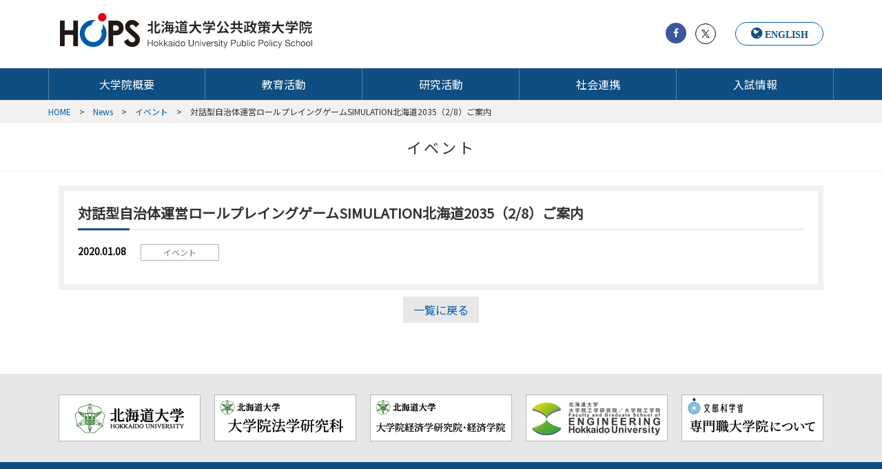

--- FILE ---
content_type: text/html; charset=UTF-8
request_url: https://www.hops.hokudai.ac.jp/2020/01/08/%E5%AF%BE%E8%A9%B1%E5%9E%8B%E8%87%AA%E6%B2%BB%E4%BD%93%E9%81%8B%E5%96%B6%E3%83%AD%E3%83%BC%E3%83%AB%E3%83%97%E3%83%AC%E3%82%A4%E3%83%B3%E3%82%B0%E3%82%B2%E3%83%BC%E3%83%A0%E3%80%80simulation-4/
body_size: 32441
content:
<!doctype html>
<html lang="ja">
<head>
    <meta charset="utf-8">
	<title>対話型自治体運営ロールプレイングゲームSIMULATION北海道2035（2/8）ご案内 &#8211; 北海道大学公共政策大学院</title>
<meta name='robots' content='max-image-preview:large' />
<link rel='stylesheet' id='wp-block-library-css'  href='https://www.hops.hokudai.ac.jp/wp/wp-includes/css/dist/block-library/style.min.css?ver=5.9.12' type='text/css' media='all' />
<style id='global-styles-inline-css' type='text/css'>
body{--wp--preset--color--black: #000000;--wp--preset--color--cyan-bluish-gray: #abb8c3;--wp--preset--color--white: #ffffff;--wp--preset--color--pale-pink: #f78da7;--wp--preset--color--vivid-red: #cf2e2e;--wp--preset--color--luminous-vivid-orange: #ff6900;--wp--preset--color--luminous-vivid-amber: #fcb900;--wp--preset--color--light-green-cyan: #7bdcb5;--wp--preset--color--vivid-green-cyan: #00d084;--wp--preset--color--pale-cyan-blue: #8ed1fc;--wp--preset--color--vivid-cyan-blue: #0693e3;--wp--preset--color--vivid-purple: #9b51e0;--wp--preset--gradient--vivid-cyan-blue-to-vivid-purple: linear-gradient(135deg,rgba(6,147,227,1) 0%,rgb(155,81,224) 100%);--wp--preset--gradient--light-green-cyan-to-vivid-green-cyan: linear-gradient(135deg,rgb(122,220,180) 0%,rgb(0,208,130) 100%);--wp--preset--gradient--luminous-vivid-amber-to-luminous-vivid-orange: linear-gradient(135deg,rgba(252,185,0,1) 0%,rgba(255,105,0,1) 100%);--wp--preset--gradient--luminous-vivid-orange-to-vivid-red: linear-gradient(135deg,rgba(255,105,0,1) 0%,rgb(207,46,46) 100%);--wp--preset--gradient--very-light-gray-to-cyan-bluish-gray: linear-gradient(135deg,rgb(238,238,238) 0%,rgb(169,184,195) 100%);--wp--preset--gradient--cool-to-warm-spectrum: linear-gradient(135deg,rgb(74,234,220) 0%,rgb(151,120,209) 20%,rgb(207,42,186) 40%,rgb(238,44,130) 60%,rgb(251,105,98) 80%,rgb(254,248,76) 100%);--wp--preset--gradient--blush-light-purple: linear-gradient(135deg,rgb(255,206,236) 0%,rgb(152,150,240) 100%);--wp--preset--gradient--blush-bordeaux: linear-gradient(135deg,rgb(254,205,165) 0%,rgb(254,45,45) 50%,rgb(107,0,62) 100%);--wp--preset--gradient--luminous-dusk: linear-gradient(135deg,rgb(255,203,112) 0%,rgb(199,81,192) 50%,rgb(65,88,208) 100%);--wp--preset--gradient--pale-ocean: linear-gradient(135deg,rgb(255,245,203) 0%,rgb(182,227,212) 50%,rgb(51,167,181) 100%);--wp--preset--gradient--electric-grass: linear-gradient(135deg,rgb(202,248,128) 0%,rgb(113,206,126) 100%);--wp--preset--gradient--midnight: linear-gradient(135deg,rgb(2,3,129) 0%,rgb(40,116,252) 100%);--wp--preset--duotone--dark-grayscale: url('#wp-duotone-dark-grayscale');--wp--preset--duotone--grayscale: url('#wp-duotone-grayscale');--wp--preset--duotone--purple-yellow: url('#wp-duotone-purple-yellow');--wp--preset--duotone--blue-red: url('#wp-duotone-blue-red');--wp--preset--duotone--midnight: url('#wp-duotone-midnight');--wp--preset--duotone--magenta-yellow: url('#wp-duotone-magenta-yellow');--wp--preset--duotone--purple-green: url('#wp-duotone-purple-green');--wp--preset--duotone--blue-orange: url('#wp-duotone-blue-orange');--wp--preset--font-size--small: 13px;--wp--preset--font-size--medium: 20px;--wp--preset--font-size--large: 36px;--wp--preset--font-size--x-large: 42px;}.has-black-color{color: var(--wp--preset--color--black) !important;}.has-cyan-bluish-gray-color{color: var(--wp--preset--color--cyan-bluish-gray) !important;}.has-white-color{color: var(--wp--preset--color--white) !important;}.has-pale-pink-color{color: var(--wp--preset--color--pale-pink) !important;}.has-vivid-red-color{color: var(--wp--preset--color--vivid-red) !important;}.has-luminous-vivid-orange-color{color: var(--wp--preset--color--luminous-vivid-orange) !important;}.has-luminous-vivid-amber-color{color: var(--wp--preset--color--luminous-vivid-amber) !important;}.has-light-green-cyan-color{color: var(--wp--preset--color--light-green-cyan) !important;}.has-vivid-green-cyan-color{color: var(--wp--preset--color--vivid-green-cyan) !important;}.has-pale-cyan-blue-color{color: var(--wp--preset--color--pale-cyan-blue) !important;}.has-vivid-cyan-blue-color{color: var(--wp--preset--color--vivid-cyan-blue) !important;}.has-vivid-purple-color{color: var(--wp--preset--color--vivid-purple) !important;}.has-black-background-color{background-color: var(--wp--preset--color--black) !important;}.has-cyan-bluish-gray-background-color{background-color: var(--wp--preset--color--cyan-bluish-gray) !important;}.has-white-background-color{background-color: var(--wp--preset--color--white) !important;}.has-pale-pink-background-color{background-color: var(--wp--preset--color--pale-pink) !important;}.has-vivid-red-background-color{background-color: var(--wp--preset--color--vivid-red) !important;}.has-luminous-vivid-orange-background-color{background-color: var(--wp--preset--color--luminous-vivid-orange) !important;}.has-luminous-vivid-amber-background-color{background-color: var(--wp--preset--color--luminous-vivid-amber) !important;}.has-light-green-cyan-background-color{background-color: var(--wp--preset--color--light-green-cyan) !important;}.has-vivid-green-cyan-background-color{background-color: var(--wp--preset--color--vivid-green-cyan) !important;}.has-pale-cyan-blue-background-color{background-color: var(--wp--preset--color--pale-cyan-blue) !important;}.has-vivid-cyan-blue-background-color{background-color: var(--wp--preset--color--vivid-cyan-blue) !important;}.has-vivid-purple-background-color{background-color: var(--wp--preset--color--vivid-purple) !important;}.has-black-border-color{border-color: var(--wp--preset--color--black) !important;}.has-cyan-bluish-gray-border-color{border-color: var(--wp--preset--color--cyan-bluish-gray) !important;}.has-white-border-color{border-color: var(--wp--preset--color--white) !important;}.has-pale-pink-border-color{border-color: var(--wp--preset--color--pale-pink) !important;}.has-vivid-red-border-color{border-color: var(--wp--preset--color--vivid-red) !important;}.has-luminous-vivid-orange-border-color{border-color: var(--wp--preset--color--luminous-vivid-orange) !important;}.has-luminous-vivid-amber-border-color{border-color: var(--wp--preset--color--luminous-vivid-amber) !important;}.has-light-green-cyan-border-color{border-color: var(--wp--preset--color--light-green-cyan) !important;}.has-vivid-green-cyan-border-color{border-color: var(--wp--preset--color--vivid-green-cyan) !important;}.has-pale-cyan-blue-border-color{border-color: var(--wp--preset--color--pale-cyan-blue) !important;}.has-vivid-cyan-blue-border-color{border-color: var(--wp--preset--color--vivid-cyan-blue) !important;}.has-vivid-purple-border-color{border-color: var(--wp--preset--color--vivid-purple) !important;}.has-vivid-cyan-blue-to-vivid-purple-gradient-background{background: var(--wp--preset--gradient--vivid-cyan-blue-to-vivid-purple) !important;}.has-light-green-cyan-to-vivid-green-cyan-gradient-background{background: var(--wp--preset--gradient--light-green-cyan-to-vivid-green-cyan) !important;}.has-luminous-vivid-amber-to-luminous-vivid-orange-gradient-background{background: var(--wp--preset--gradient--luminous-vivid-amber-to-luminous-vivid-orange) !important;}.has-luminous-vivid-orange-to-vivid-red-gradient-background{background: var(--wp--preset--gradient--luminous-vivid-orange-to-vivid-red) !important;}.has-very-light-gray-to-cyan-bluish-gray-gradient-background{background: var(--wp--preset--gradient--very-light-gray-to-cyan-bluish-gray) !important;}.has-cool-to-warm-spectrum-gradient-background{background: var(--wp--preset--gradient--cool-to-warm-spectrum) !important;}.has-blush-light-purple-gradient-background{background: var(--wp--preset--gradient--blush-light-purple) !important;}.has-blush-bordeaux-gradient-background{background: var(--wp--preset--gradient--blush-bordeaux) !important;}.has-luminous-dusk-gradient-background{background: var(--wp--preset--gradient--luminous-dusk) !important;}.has-pale-ocean-gradient-background{background: var(--wp--preset--gradient--pale-ocean) !important;}.has-electric-grass-gradient-background{background: var(--wp--preset--gradient--electric-grass) !important;}.has-midnight-gradient-background{background: var(--wp--preset--gradient--midnight) !important;}.has-small-font-size{font-size: var(--wp--preset--font-size--small) !important;}.has-medium-font-size{font-size: var(--wp--preset--font-size--medium) !important;}.has-large-font-size{font-size: var(--wp--preset--font-size--large) !important;}.has-x-large-font-size{font-size: var(--wp--preset--font-size--x-large) !important;}
</style>
<link rel='stylesheet' id='wp-featherlight-css'  href='https://www.hops.hokudai.ac.jp/wp/wp-content/plugins/wp-featherlight/css/wp-featherlight.min.css?ver=1.3.4' type='text/css' media='all' />
<script type='text/javascript' src='https://ajax.googleapis.com/ajax/libs/jquery/3.3.1/jquery.min.js?ver=3.3.1' id='jquery-core-js'></script>
<script type='text/javascript' src='https://code.jquery.com/jquery-migrate-3.0.1.min.js?ver=3.0.1' id='jquery-migrate-js'></script>

<!-- Site Kit によって追加された Google タグ（gtag.js）スニペット -->
<!-- Google アナリティクス スニペット (Site Kit が追加) -->
<script type='text/javascript' src='https://www.googletagmanager.com/gtag/js?id=GT-WP44MF7' id='google_gtagjs-js' async></script>
<script type='text/javascript' id='google_gtagjs-js-after'>
window.dataLayer = window.dataLayer || [];function gtag(){dataLayer.push(arguments);}
gtag("set","linker",{"domains":["www.hops.hokudai.ac.jp"]});
gtag("js", new Date());
gtag("set", "developer_id.dZTNiMT", true);
gtag("config", "GT-WP44MF7");
</script>
<link rel="canonical" href="https://www.hops.hokudai.ac.jp/2020/01/08/%e5%af%be%e8%a9%b1%e5%9e%8b%e8%87%aa%e6%b2%bb%e4%bd%93%e9%81%8b%e5%96%b6%e3%83%ad%e3%83%bc%e3%83%ab%e3%83%97%e3%83%ac%e3%82%a4%e3%83%b3%e3%82%b0%e3%82%b2%e3%83%bc%e3%83%a0%e3%80%80simulation-4/" />
<meta name="generator" content="Site Kit by Google 1.170.0" />    <meta http-equiv="x-ua-compatible" content="ie=edge">
    <meta name="viewport" content="width=device-width, initial-scale=1">
    <!-- Fonts -->
    <link rel="stylesheet" href="https://fonts.googleapis.com/css?family=Noto+Sans">
    <link rel="stylesheet" href="https://fonts.googleapis.com/css?family=Noto+Serif">
    <link rel="stylesheet" href="https://cdnjs.cloudflare.com/ajax/libs/font-awesome/4.7.0/css/font-awesome.min.css">
    <link rel="stylesheet" href="https://www.hops.hokudai.ac.jp/wp/wp-content/themes/hu-hops/css/bootstrap.min.css">
    <link rel="stylesheet" href="https://www.hops.hokudai.ac.jp/wp/wp-content/themes/hu-hops/css/vendors.min.css">
    <link rel="stylesheet" href="https://www.hops.hokudai.ac.jp/wp/wp-content/themes/hu-hops/css/style.css?202406">
    <link rel="shortcut icon" type="image/x-icon" href="https://www.hops.hokudai.ac.jp/wp/wp-content/themes/hu-hops/favicon/favicon.ico">
    <link rel="apple-touch-icon" sizes="57x57"
          href="https://www.hops.hokudai.ac.jp/wp/wp-content/themes/hu-hops/favicon/apple-icon-57x57.png">
    <link rel="apple-touch-icon" sizes="60x60"
          href="https://www.hops.hokudai.ac.jp/wp/wp-content/themes/hu-hops/favicon/apple-icon-60x60.png">
    <link rel="apple-touch-icon" sizes="72x72"
          href="https://www.hops.hokudai.ac.jp/wp/wp-content/themes/hu-hops/favicon/apple-icon-72x72.png">
    <link rel="apple-touch-icon" sizes="76x76"
          href="https://www.hops.hokudai.ac.jp/wp/wp-content/themes/hu-hops/favicon/apple-icon-76x76.png">
    <link rel="apple-touch-icon" sizes="114x114"
          href="https://www.hops.hokudai.ac.jp/wp/wp-content/themes/hu-hops/favicon/apple-icon-114x114.png">
    <link rel="apple-touch-icon" sizes="120x120"
          href="https://www.hops.hokudai.ac.jp/wp/wp-content/themes/hu-hops/favicon/apple-icon-120x120.png">
    <link rel="apple-touch-icon" sizes="144x144"
          href="https://www.hops.hokudai.ac.jp/wp/wp-content/themes/hu-hops/favicon/apple-icon-144x144.png">
    <link rel="apple-touch-icon" sizes="152x152"
          href="https://www.hops.hokudai.ac.jp/wp/wp-content/themes/hu-hops/favicon/apple-icon-152x152.png">
    <link rel="apple-touch-icon" sizes="180x180"
          href="https://www.hops.hokudai.ac.jp/wp/wp-content/themes/hu-hops/favicon/apple-icon-180x180.png">
    <link rel="icon" type="image/png" sizes="192x192"
          href="https://www.hops.hokudai.ac.jp/wp/wp-content/themes/hu-hops/favicon/android-icon-192x192.png">
    <link rel="icon" type="image/png" sizes="32x32"
          href="https://www.hops.hokudai.ac.jp/wp/wp-content/themes/hu-hops/favicon/favicon-32x32.png">
    <link rel="icon" type="image/png" sizes="96x96"
          href="https://www.hops.hokudai.ac.jp/wp/wp-content/themes/hu-hops/favicon/favicon-96x96.png">
    <link rel="icon" type="image/png" sizes="16x16"
          href="https://www.hops.hokudai.ac.jp/wp/wp-content/themes/hu-hops/favicon/favicon-16x16.png">
    <link rel="manifest" href="https://www.hops.hokudai.ac.jp/wp/wp-content/themes/hu-hops/favicon/manifest.json">
    <meta name="msapplication-TileColor" content="#ffffff">
    <meta name="msapplication-TileImage" content="https://www.hops.hokudai.ac.jp/wp/wp-content/themes/hu-hops/favicon/ms-icon-144x144.png">
    <meta name="theme-color" content="#ffffff">
</head>
<body class="post-template-default single single-post postid-7393 single-format-standard wp-featherlight-captions">
<header>
    <div class="container">
        <div class="row">
            <div class="col-xs-12 col-sm-12 col-md-8 col-lg-8 logo">
                <h1><a href="https://www.hops.hokudai.ac.jp"><img class="img-fluid"
                                                         src="https://www.hops.hokudai.ac.jp/wp/wp-content/themes/hu-hops/images/logo.jpg"
                                                         alt="HOPS 北海道大学公共政策大学院"></a></h1>
            </div>
            <div class="col-xs-4 col-sm-12 col-md-12 col-lg-4 icon-social">
                <ul>
                    <li><a class="fa fa-facebook" href="https://www.facebook.com/hokudaihops/" target="_blank"></a></li>
                    <li>
                        <a class="x-twitter" href="https://twitter.com/hokudaihops" target="_blank">
                            <img src="https://www.hops.hokudai.ac.jp/wp/wp-content/themes/hu-hops/images/svg/x-logo.svg" width="12px" height="12px">
                        </a>
                    </li>
                </ul>
                <div class="language"><a href="https://www.hops.hokudai.ac.jp/en" class="fa fa-globe">ENGLISH</a></div>
            </div>
        </div>
    </div>
    <!--end container -->
</header>

<!-- global menu -->
<div class="g-nav-area">
    <div class="container">
        <div class="row">
            <nav class="main-nav">
                <!-- Mobile menu toggle button (hamburger/x icon) -->
                <input id="main-menu-state" type="checkbox"/>
                <label class="main-menu-btn" for="main-menu-state">
                    <span class="main-menu-btn-icon"></span> Toggle main menu visibility
                </label>
                <!-- Sample menu definition -->
                <ul id="main-menu" class="sm sm-blue">
					<li class='has-mega-menu '><a href='https://www.hops.hokudai.ac.jp/outline/'>大学院概要</a>
						<ul class='mega-menu' >
							<li>
								<div class='column-3'>
<div class="mm-heading-2"><a href="https://www.hops.hokudai.ac.jp/outline/message/">院長挨拶</a></div>
<div class="mm-heading-2"><a href="https://www.hops.hokudai.ac.jp/outline/report/">評価報告書</a></div>
								</div>
								<div class='column-3'>
<div class="mm-heading-2"><a href="https://www.hops.hokudai.ac.jp/outline/about-hops/">HOPSとは</a></div>
<div class="mm-heading-2"><a href="https://www.hops.hokudai.ac.jp/outline/access/">アクセス・お問合せ</a></div>
								</div>
								<div class='column-3'>
<div class="mm-heading-2"><a href="https://www.hops.hokudai.ac.jp/outline/faculty-members/">教員紹介</a></div>
								</div>

							</li>
						</ul> 
					</li>
					<li class='has-mega-menu '><a href='https://www.hops.hokudai.ac.jp/education/'>教育活動</a>
						<ul class='mega-menu' >
							<li>
								<div class='column-3'>
<div class="mm-heading-2"><a href="https://www.hops.hokudai.ac.jp/education/course-and-curriculum/">コースとカリキュラム</a></div>
<div class="mm-heading-2"><a href="https://www.hops.hokudai.ac.jp/education/externship/">エクスターンシップ</a></div>
<div class="mm-heading-2"><a href="https://www.hops.hokudai.ac.jp/education/scholarship/">奨学金制度</a></div>
								</div>
								<div class='column-3'>
<div class="mm-heading-2"><a href="https://www.hops.hokudai.ac.jp/education/case-studies/">事例研究科目</a></div>
<div class="mm-heading-2"><a href="https://www.hops.hokudai.ac.jp/education/fieldwork-gallery/">フィールド・スタディ</a></div>
<div class="mm-heading-2"><a href="https://www.hops.hokudai.ac.jp/education/career/">修了生の進路</a></div>
								</div>
								<div class='column-3'>
<div class="mm-heading-2"><a href="https://www.hops.hokudai.ac.jp/education/%e3%83%aa%e3%82%b5%e3%83%bc%e3%83%81%e3%83%9a%e3%83%bc%e3%83%91%e3%83%bc/">リサーチペーパー</a></div>
<div class="mm-heading-2"><a href="https://www.hops.hokudai.ac.jp/education/international-fellowship/">短期留学プログラム</a></div>
<div class="mm-heading-2"><a href="https://www.hops.hokudai.ac.jp/education/voice/">在学生・修了生の声</a></div>
								</div>

							</li>
						</ul> 
					</li>
					<li class='has-mega-menu '><a href='https://www.hops.hokudai.ac.jp/research/'>研究活動</a>
						<ul class='mega-menu' >
							<li>
								<div class='column-3'>
<div class="mm-heading-2"><a href="https://www.hops.hokudai.ac.jp/research/seminar/">研究会・セミナー</a></div>
<div class="mm-heading-2"><a href="https://www.hops.hokudai.ac.jp/research/intl-academic-exchange/">国際学術交流</a></div>
								</div>
								<div class='column-3'>
<div class="mm-heading-2"><a href="https://www.hops.hokudai.ac.jp/research/public-policy-studies/">年報　公共政策学</a></div>
<div class="mm-heading-2"><a href="https://www.hops.hokudai.ac.jp/research/publications/">HOPSからの発信</a></div>
								</div>
								<div class='column-3'>
<div class="mm-heading-2"><a href="https://www.hops.hokudai.ac.jp/research/center/">公共政策学研究センター</a></div>
<div class="mm-heading-2"><a href="https://www.hops.hokudai.ac.jp/research/%e7%a0%94%e7%a9%b6%e3%83%97%e3%83%ad%e3%82%b8%e3%82%a7%e3%82%af%e3%83%88/">研究プロジェクト</a></div>
								</div>

							</li>
						</ul> 
					</li>
					<li class='has-mega-menu '><a href='https://www.hops.hokudai.ac.jp/social/'>社会連携</a>
						<ul class='mega-menu' >
							<li>
								<div class='column-3'>
<div class="mm-heading-2"><a href="https://www.hops.hokudai.ac.jp/social/summerschool2025/">地方議員・公務員サマースクール</a></div>
<div class="mm-heading-2"><a href="https://www.hops.hokudai.ac.jp/social/cooperation/">連携協定・受託研究</a></div>
								</div>
								<div class='column-3'>
<div class="mm-heading-2"><a href="https://www.hops.hokudai.ac.jp/social/public-events/">公開シンポジウム・イベント</a></div>
<div class="mm-heading-2"><a href="https://www.hops.hokudai.ac.jp/social/%e9%80%a3%e6%90%ba%e6%a9%9f%e9%96%a2%e3%81%a8%e3%81%ae%e5%8d%94%e5%90%8c%e3%83%97%e3%83%ad%e3%82%b8%e3%82%a7%e3%82%af%e3%83%88/">学外組織との協働</a></div>
								</div>
								<div class='column-3'>
<div class="mm-heading-2"><a href="https://www.hops.hokudai.ac.jp/social/fieldwork/">学生の提言活動</a></div>
<div class="mm-heading-2"><a href="https://www.hops.hokudai.ac.jp/social/council/">教育課程連携協議会</a></div>
								</div>

							</li>
						</ul> 
					</li>
					<li class='has-mega-menu '><a href='https://www.hops.hokudai.ac.jp/admission/'>入試情報</a>
						<ul class='mega-menu' >
							<li>
								<div class='column-3'>
<div class="mm-heading-2"><a href="https://www.hops.hokudai.ac.jp/admission/schedule/">入試日程・募集要項</a></div>
<div class="mm-heading-2"><a href="https://www.hops.hokudai.ac.jp/admission/past-exam/">過去の筆記試験問題</a></div>
<div class="mm-heading-2"><a href="https://www.hops.hokudai.ac.jp/admission/auditor/">聴講生・科目等履修生</a></div>
								</div>
								<div class='column-3'>
<div class="mm-heading-2"><a href="https://www.hops.hokudai.ac.jp/admission/policy/">アドミッション・ポリシー</a></div>
<div class="mm-heading-2"><a href="https://www.hops.hokudai.ac.jp/admission/past-result/">過去の入試結果</a></div>
								</div>
								<div class='column-3'>
<div class="mm-heading-2"><a href="https://www.hops.hokudai.ac.jp/admission/2026spring/">大学院説明会・相談会</a></div>
<div class="mm-heading-2"><a href="https://www.hops.hokudai.ac.jp/admission/research-stu/">研究生出願について</a></div>
								</div>

							</li>
						</ul> 
					</li>
                </ul>
            </nav>
        </div>
    </div>
</div>
<!--// global menu -->



<main>

					<nav id='breadcrumbs'>
	<ol><li ><a href='https://www.hops.hokudai.ac.jp'><span >HOME</span></a></li><li ><a href='https://www.hops.hokudai.ac.jp/topics/news/'><span >News</span></a></li><li ><a href='https://www.hops.hokudai.ac.jp/topics/news/event/'><span >イベント</span></a></li><li ><span >対話型自治体運営ロールプレイングゲームSIMULATION北海道2035（2/8）ご案内</span></li>	</ol></nav><script type="application/ld+json">
{
"@context": "http://schema.org",
"@type": "BreadcrumbList",
"itemListElement": [
{"@type": "ListItem","position": 1,"item": {"@id": "https://www.hops.hokudai.ac.jp","name": "HOME"}},{"@type": "ListItem","position": 2,"item": {"@id": "https://www.hops.hokudai.ac.jp/topics/news/","name": "News"}},{"@type": "ListItem","position": 3,"item": {"@id": "https://www.hops.hokudai.ac.jp/topics/news/event/","name": "イベント"}},{"@type": "ListItem","position": 4,"item": {"@id": "https://www.hops.hokudai.ac.jp/2020/01/08/%e5%af%be%e8%a9%b1%e5%9e%8b%e8%87%aa%e6%b2%bb%e4%bd%93%e9%81%8b%e5%96%b6%e3%83%ad%e3%83%bc%e3%83%ab%e3%83%97%e3%83%ac%e3%82%a4%e3%83%b3%e3%82%b0%e3%82%b2%e3%83%bc%e3%83%a0%e3%80%80simulation-4/","name": "対話型自治体運営ロールプレイングゲームSIMULATION北海道2035（2/8）ご案内"}}]}
</script>
	

    <!--// header -->

	    <article>
        <div class="page-title">
            <div class="container">
                <h2>イベント</h2>
            </div>
        </div>
        <div class="container">
            <div class="row justify-content-md-center content-body">
                <div class="col-md-12">
                    <div class="block-page-link">
                        <article class="content-news">
							                            <h3>対話型自治体運営ロールプレイングゲームSIMULATION北海道2035（2/8）ご案内</h3>
							                            <div class="meta">
                                <time datetime="2020-01-08">2020.01.08</time>
								                                    <a href="https://www.hops.hokudai.ac.jp/topics/news/event/"><span
                                                class="info">イベント</span></a>
								                            </div>
														                        </article>
                    </div>
                </div>
                <div>
                    <ol class="pagination">
                        <li><a href="https://www.hops.hokudai.ac.jp/topics/news/event/" class="active">一覧に戻る</a></li>
                    </ol>
                </div>
            </div>
        </div>
    </article>
<!--// footer -->
</main>
<div class="container">
    <div class="backtotop">
        <a href="#header"><i class="fa fa-chevron-up" aria-hidden="true"></i></a>
    </div>
</div>
<div class="gray">
    <div class="container">
        <a href="https://www.hokudai.ac.jp/" target="_blank"> <img class="img-fluid"
                                                                   src="https://www.hops.hokudai.ac.jp/wp/wp-content/themes/hu-hops/images/bottom1.png"
                                                                   alt="北海道大学"></a>
        <a href="https://www.juris.hokudai.ac.jp/" target="_blank"> <img class="img-fluid"
                                                                           src="https://www.hops.hokudai.ac.jp/wp/wp-content/themes/hu-hops/images/bottom2.png"
                                                                           alt="北海道大学 法学研究科"></a>
        <a href="https://www.econ.hokudai.ac.jp/" target="_blank"> <img class="img-fluid"
                                                                        src="https://www.hops.hokudai.ac.jp/wp/wp-content/themes/hu-hops/images/bottom3.png"
                                                                        alt="北海道大学 経済学院"></a>
        <a href="https://www.eng.hokudai.ac.jp/graduate/" target="_blank"> <img class="img-fluid"
                                                                               src="https://www.hops.hokudai.ac.jp/wp/wp-content/themes/hu-hops/images/bottom4.png"
                                                                               alt="北海道大学 工学院"></a>
        <a href="https://www.mext.go.jp/a_menu/koutou/senmonshoku/index.htm" target="_blank"> <img class="img-fluid"
                                                                                                  src="https://www.hops.hokudai.ac.jp/wp/wp-content/themes/hu-hops/images/bottom5.png"
                                                                                                  alt="文部科学省 専門職大学院について"></a>
    </div>
</div>
<footer>
	<div class="container">
    <div class="row row1">
<div class='col-footer'>
<dl>
<dt><a href='https://www.hops.hokudai.ac.jp/'>HOME</a></dt><dt><a href='https://www.hops.hokudai.ac.jp/outline/'>大学院概要</a></dt><dd><a href='https://www.hops.hokudai.ac.jp/outline/message/'>院長挨拶</a></dd><dd><a href='https://www.hops.hokudai.ac.jp/outline/about-hops/'>HOPSとは</a></dd><dd><a href='https://www.hops.hokudai.ac.jp/outline/faculty-members/'>教員紹介</a></dd><dd><a href='https://www.hops.hokudai.ac.jp/outline/report/'>評価報告書</a></dd><dd><a href='https://www.hops.hokudai.ac.jp/outline/access/'>アクセス・お問合せ</a></dd></dl>
</div><div class='col-footer'>
<dl>
<dt><a href='https://www.hops.hokudai.ac.jp/education/'>教育活動</a></dt><dd><a href='https://www.hops.hokudai.ac.jp/education/course-and-curriculum/'>コースとカリキュラム</a></dd><dd><a href='https://www.hops.hokudai.ac.jp/education/case-studies/'>事例研究科目</a></dd><dd><a href='https://www.hops.hokudai.ac.jp/education/%e3%83%aa%e3%82%b5%e3%83%bc%e3%83%81%e3%83%9a%e3%83%bc%e3%83%91%e3%83%bc/'>リサーチペーパー</a></dd><dd><a href='https://www.hops.hokudai.ac.jp/education/externship/'>エクスターンシップ</a></dd><dd><a href='https://www.hops.hokudai.ac.jp/education/fieldwork-gallery/'>フィールド・スタディ</a></dd><dd><a href='https://www.hops.hokudai.ac.jp/education/international-fellowship/'>短期留学プログラム</a></dd><dd><a href='https://www.hops.hokudai.ac.jp/education/scholarship/'>奨学金制度</a></dd><dd><a href='https://www.hops.hokudai.ac.jp/education/career/'>修了生の進路</a></dd><dd><a href='https://www.hops.hokudai.ac.jp/education/voice/'>在学生・修了生の声</a></dd></dl>
</div><div class='col-footer'>
<dl>
<dt><a href='https://www.hops.hokudai.ac.jp/research/'>研究活動</a></dt><dd><a href='https://www.hops.hokudai.ac.jp/research/seminar/'>研究会・セミナー</a></dd><dd><a href='https://www.hops.hokudai.ac.jp/research/public-policy-studies/'>年報　公共政策学</a></dd><dd><a href='https://www.hops.hokudai.ac.jp/research/center/'>公共政策学研究センター</a></dd><dd><a href='https://www.hops.hokudai.ac.jp/research/intl-academic-exchange/'>国際学術交流</a></dd><dd><a href='https://www.hops.hokudai.ac.jp/research/publications/'>HOPSからの発信</a></dd><dd><a href='https://www.hops.hokudai.ac.jp/research/%e7%a0%94%e7%a9%b6%e3%83%97%e3%83%ad%e3%82%b8%e3%82%a7%e3%82%af%e3%83%88/'>研究プロジェクト</a></dd></dl>
</div><div class='col-footer'>
<dl>
<dt><a href='https://www.hops.hokudai.ac.jp/social/'>社会連携</a></dt><dd><a href='https://www.hops.hokudai.ac.jp/social/summerschool2025/'>地方議員・公務員サマースクール</a></dd><dd><a href='https://www.hops.hokudai.ac.jp/social/public-events/'>公開シンポジウム・イベント</a></dd><dd><a href='https://www.hops.hokudai.ac.jp/social/fieldwork/'>学生の提言活動</a></dd><dd><a href='https://www.hops.hokudai.ac.jp/social/cooperation/'>連携協定・受託研究</a></dd><dd><a href='https://www.hops.hokudai.ac.jp/social/%e9%80%a3%e6%90%ba%e6%a9%9f%e9%96%a2%e3%81%a8%e3%81%ae%e5%8d%94%e5%90%8c%e3%83%97%e3%83%ad%e3%82%b8%e3%82%a7%e3%82%af%e3%83%88/'>学外組織との協働</a></dd><dd><a href='https://www.hops.hokudai.ac.jp/social/council/'>教育課程連携協議会</a></dd></dl>
</div><div class='col-footer'>
<dl>
<dt><a href='https://www.hops.hokudai.ac.jp/admission/'>入試情報</a></dt><dd><a href='https://www.hops.hokudai.ac.jp/admission/schedule/'>入試日程・募集要項</a></dd><dd><a href='https://www.hops.hokudai.ac.jp/admission/policy/'>アドミッション・ポリシー</a></dd><dd><a href='https://www.hops.hokudai.ac.jp/admission/2026spring/'>大学院説明会・相談会</a></dd><dd><a href='https://www.hops.hokudai.ac.jp/admission/past-exam/'>過去の筆記試験問題</a></dd><dd><a href='https://www.hops.hokudai.ac.jp/admission/past-result/'>過去の入試結果</a></dd><dd><a href='https://www.hops.hokudai.ac.jp/admission/research-stu/'>研究生出願について</a></dd><dd><a href='https://www.hops.hokudai.ac.jp/admission/auditor/'>聴講生・科目等履修生</a></dd></dl>
</div>    </div>
    <div class="row">
        <div class="col-xs-12 col-sm-12 col-md-12 col-lg-5 col-left-footer">
            <p><span>北海道大学公共政策大学院</span><br>〒060-0809　北海道札幌市北区北9条西7丁目</p>
        </div>
        <div class="col-xs-12 col-sm-12 col-md-12 col-lg-7 col-right-footer">
            <a class="fa fa-external-link-square" href="https://www.hokudai.ac.jp/bureau/gakunai/gakunai.html" target="_blank">教職員情報＜全学＞</a>
            <a class="fa fa-external-link-square" href="http://lex.juris.hokudai.ac.jp/jimu/shomu/" target="_blank">＜部局＞</a>
            <a class="fa" href="/staff/">＜Staff＞</a>
            <div class="foot-info-box">
                <p class="policy"><a href="/sitepolicy/">サイトポリシー</a></p><p class="copy">Copyright © Hokkaido University Public Policy School.</p>
            </div>
        </div>
    </div>
</div></footer>
<!-- js -->
<script src="https://www.hops.hokudai.ac.jp/wp/wp-content/themes/hu-hops/js/vendor.min.js"></script>
<script src="https://www.hops.hokudai.ac.jp/wp/wp-content/themes/hu-hops/js/hops.min.js"></script>

<script type='text/javascript' src='https://www.hops.hokudai.ac.jp/wp/wp-content/plugins/wp-featherlight/js/wpFeatherlight.pkgd.min.js?ver=1.3.4' id='wp-featherlight-js'></script>



<script type="application/ld+json">
{
  "@context": "http://schema.org",
  "@type": "Organization",
  "name": "北海道大学公共政策大学院",
  "url": "https://www.hops.hokudai.ac.jp",
  "logo": "https://www.hops.hokudai.ac.jp/wp/wp-content/themes/hu-hops/favicon/android-icon-192x192.png",
  "address": {
    "@type": "PostalAddress",
    "streetAddress": "札幌市北区北9条西7丁目",
    "addressLocality": "札幌市",
    "addressRegion": "北海道",
    "postalCode": "060-0809",
    "addressCountry": "日本"
  },
  "sameAs": [
    "https://www.facebook.com/hokudaihops",
    "https://twitter.com/hokudaihops"
  ]
}

</script>

</body>

</html>

--- FILE ---
content_type: text/css
request_url: https://www.hops.hokudai.ac.jp/wp/wp-content/themes/hu-hops/css/style.css?202406
body_size: 64375
content:
@charset "UTF-8";
@import url("https://fonts.googleapis.com/css?family=Noto+Sans+JP");
.post-menu ul li a:hover, .left-hot-news .left-info li a:hover, .outline .col-sm-12.col-md-10 ul li a, .education .col-sm-12.col-md-10 ul li a, .research .col-sm-12.col-md-10 ul li a, .social .col-sm-12.col-md-10 ul li a, .admission .col-sm-12.col-md-10 ul li a, .outline-en .col-sm-12.col-md-10 ul li a, .prospective-students-en .col-sm-12.col-md-10 ul li a, .research-en .col-sm-12.col-md-10 ul li a, .see-more a:hover, ol.pagination li a.active:hover, ol.pagination li a.current:hover, ol.pagination li a:hover, .has-mega-menu a:after, header .container .row .icon-social .language a:hover {
  transition: all 0.3s ease;
}

.dl-vertical, .dl-horizontal, .no-liststyle, .link-list, .content-news dl, .page-link-horizontal, .subject-gray-dl {
  padding-left: 0;
}

body {
  font-family: "Noto Sans JP", "游ゴシック体", "Yu Gothic Medium", YuGothic, "ヒラギノ角ゴ ProN", "Hiragino Kaku Gothic ProN", sans-serif;
  color: #333;
  min-width: 320px;
  font-size: 14px;
}

a {
  color: #005bac;
}

a img:hover {
  opacity: 0.8;
}

.font-en {
  font-family: HelveticaNeue;
  letter-spacing: 0.2em;
}

@font-face {
  font-family: "Noto Serif Japanese";
  font-style: normal;
  font-weight: 400;
  src: url("../fonts/NotoSerifJP-Regular.woff2") format("woff2"), url("../fonts/NotoSerifJP-Regular.woff") format("woff"), url("../fonts/NotoSerifJP-Regular.ttf") format("truetype");
  font-display: swap;
}
ul, dl, ol {
  margin-bottom: 1em;
  padding: 0 2em;
}

h4 {
  margin-bottom: 1em;
}

/* == WordPress WYSIWYG Editor Styles == */
.entry-content img {
  margin: 0 0 1.5em 0;
}

.alignleft, img.alignleft {
  margin-right: 1.5em;
  display: inline;
  float: left;
}

.alignright, img.alignright {
  margin-left: 1.5em;
  display: inline;
  float: right;
}

.aligncenter, img.aligncenter {
  margin-right: auto;
  margin-left: auto;
  display: block;
  clear: both;
}

.alignnone, img.alignnone {
  /* not sure about this one */
}

.wp-caption {
  margin-bottom: 1.5em;
  text-align: center;
  padding-top: 5px;
}

.wp-caption img {
  border: 0 none;
  padding: 0;
  margin: 0;
}

.wp-caption p.wp-caption-text {
  line-height: 1.5;
  margin: 0;
}

.wp-smiley {
  margin: 0 !important;
  max-height: 1em;
}

blockquote.left {
  margin-right: 20px;
  text-align: right;
  margin-left: 0;
  width: 33%;
  float: left;
}

blockquote.right {
  margin-left: 20px;
  text-align: left;
  margin-right: 0;
  width: 33%;
  float: right;
}

header .container .row .logo {
  padding: 0.5rem 1rem;
}
header .container .row .icon-social {
  padding-top: 2rem;
  display: inline;
  text-align: right;
}
header .container .row .icon-social ul {
  display: inline-block;
  padding-right: 15px;
  margin: 0;
}
header .container .row .icon-social ul li {
  list-style: none;
  display: inline;
  margin-right: 10px;
}
header .container .row .icon-social ul li .fa-facebook {
  background-color: #3b579d;
}
header .container .row .icon-social ul li .fa {
  width: 30px;
  height: 30px;
  border-radius: 50%;
  border: black;
  color: white;
  text-align: center;
  line-height: 30px;
}
header .container .row .icon-social ul li .fa-twitter {
  background-color: #1da1f2;
}
header .container .row .icon-social ul li a {
  text-decoration: none;
}
header .container .row .icon-social .language {
  display: inline;
  font-size: 14px;
}
header .container .row .icon-social .language a {
  display: inline-block;
  border-radius: 20px;
  color: #0e4e82;
  background-color: transparent;
  border: solid 1px #005bac;
  padding: 7px 15px;
  font-weight: 700;
  vertical-align: middle;
  width: 8rem;
  text-align: center;
}
header .container .row .icon-social .language a:before {
  font-size: 18px;
  padding-right: 5px;
}
header .container .row .icon-social .language a:hover {
  background-color: #0e4e82;
  color: #fff;
  text-decoration: none;
}

.icon-social .x-twitter {
  display: inline-block;
  width: 30px;
  height: 30px;
  border-radius: 50%;
  border: 1px solid #000;
  background-color: #fff;
  line-height: 24px;
  text-align: center;
}

@media only screen and (max-width: 992px) {
  header .container .row .logo {
    margin: 0rem 0 0 0;
  }
  header .container .row .icon-social {
    padding-top: 0;
    padding-bottom: 1rem;
    margin-top: -65px;
  }
}
@media only screen and (max-width: 767px) {
  header .container .row .icon-social {
    margin-top: 0px;
  }
}
@media only screen and (max-width: 576px) {
  header .container .row ul {
    display: block;
    float: none;
  }
  header .container .row .language {
    float: none;
    display: block;
  }
}
.g-nav-area {
  background-color: #0e4e82;
}
.g-nav-area .container .row .navbar ul li {
  font-size: 16px;
  padding: 5px 60px;
  border-left: solid thin #f1f5f8;
  border-right: solid thin #f1f5f8;
}
.g-nav-area .container .row .navbar ul li a {
  color: white;
}

.global-list {
  width: 100%;
  border-top: 5px solid #2f9000;
  border-bottom: 1px solid #ccc;
  /* Permalink - use to edit and share this gradient: http://colorzilla.com/gradient-editor/#ffffff+0,f6f6f6+55,ebebeb+56,ebebeb+56,fefefe+100 */
  background: rgb(255, 255, 255); /* Old browsers */
  background: -moz-linear-gradient(top, rgb(255, 255, 255) 0%, rgb(246, 246, 246) 55%, rgb(235, 235, 235) 56%, rgb(235, 235, 235) 56%, rgb(254, 254, 254) 100%); /* FF3.6-15 */
  background: -webkit-linear-gradient(top, rgb(255, 255, 255) 0%, rgb(246, 246, 246) 55%, rgb(235, 235, 235) 56%, rgb(235, 235, 235) 56%, rgb(254, 254, 254) 100%); /* Chrome10-25,Safari5.1-6 */
  background: linear-gradient(to bottom, rgb(255, 255, 255) 0%, rgb(246, 246, 246) 55%, rgb(235, 235, 235) 56%, rgb(235, 235, 235) 56%, rgb(254, 254, 254) 100%); /* W3C, IE10+, FF16+, Chrome26+, Opera12+, Safari7+ */
  filter: progid:DXImageTransform.Microsoft.gradient(startColorstr="#ffffff", endColorstr="#fefefe", GradientType=0); /* IE6-9 */
}

#main-menu {
  width: 100%;
}

#main-menu li {
  font-size: 0.9em;
  font-size: 16px;
}

/*#main-menu > li:hover {
    background-color: rgba(47,144,0,.2);
}*/
.mega-menu {
  font-size: 1.15em;
}

#main-menu .mega-menu a:hover {
  color: #0e4e82;
}

.sm-blue a {
  margin-top: 12px;
  margin-bottom: 2px;
  /*padding-bottom: 15px;*/
  color: #fff;
}

.mm-heading {
  color: #0e4e82;
  font-weight: bold;
}

.mm-heading a {
  text-decoration: none;
}

#main-menu .mega-menu a {
  font-size: 14px;
}

.mm-heading-arrow:after {
  font-family: FontAwesome;
  content: "\f152";
  padding-left: 5px;
}

.main-nav {
  width: 100%;
}

#main-menu:before {
  background: none;
}

.has-mega-menu a:after {
  content: "";
  width: 0;
  display: block;
  margin: 0 auto;
  margin-top: 5px;
  background-color: #fff; /* 線色 */
  border-radius: 2px; /* 線幅の半分 */
  height: 4px; /* 線幅 */
}

.has-mega-menu a:hover:after,
a.active:after {
  width: 80%;
  text-align: center;
}

.mega-menu a:after {
  background-color: #0e4e82; /* 線色 */
}

.mega-menu a:hover:after {
  max-width: 100%;
  text-align: center;
}

.sm-blue a span.sub-arrow {
  display: none;
}

.sm-blue a,
.sm-blue a:hover,
.sm-blue a:focus,
.sm-blue a:active {
  padding-top: 0;
  padding-bottom: 0;
}

@media (max-width: 767px) {
  .global-list {
    background: #eee;
  }
  #main-menu > li > a {
    border-bottom: 1px solid #fff;
    padding-left: 15px;
    padding-right: 15px;
  }
  #main-menu .mega-menu {
    padding: 20px;
    background: #fff;
  }
  #main-menu .mega-menu .column-3 {
    padding-left: 30px;
  }
  .mm-heading-2 {
    margin-top: 0.1em;
    margin-bottom: 0.6em;
  }
  .main-menu-btn-icon:after {
    background: #fff;
  }
  .sm-blue a,
  .sm-blue a:hover,
  .sm-blue a:focus,
  .sm-blue a:active {
    padding-bottom: 15px;
  }
  .sm-blue a span.sub-arrow {
    display: block;
  }
  .has-mega-menu a:after {
    content: none;
  }
  .has-mega-menu a:before {
    font-family: fontawesome;
    content: "\f105";
    color: #0e4e82;
    margin-right: 5px;
  }
}
@media (min-width: 768px) {
  #main-menu {
    width: 100%;
  }
  #main-menu .mega-menu {
    padding: 20px 50px;
    background-color: rgba(237, 237, 237, 0.95);
  }
  .sm-blue > li {
    width: 20%;
    border-right: 1px solid #5783a8;
  }
  .sm-blue > li:first-child {
    border-left: 1px solid #5783a8;
  }
  .sm-blue > li:last-child {
    border-right: 1px solid #5783a8;
  }
  .sm-blue a {
    text-align: center;
  }
  #main-menu .mega-menu ul li {
    list-style-type: none;
  }
  .mm-heading {
    width: 14%;
    height: 100%;
    padding-right: 1%;
    float: left;
  }
  #main-menu .mega-menu .column-3 {
    float: left;
    display: block;
    text-align: center;
    width: 33%;
  }
  .mm-heading + .column-3 {
    padding-left: 1%;
    border-left: 1px solid #0e4e82;
  }
  .mm-heading-2 + .mm-heading-2 {
    margin-top: 1em;
  }
  .column-3 li {
    /*font-size: .8em;*/
  }
}
.gsc-control-cse {
  padding: 0 !important;
}

.form.gsc-search-box {
  padding: 0;
  margin: 0;
}

.gsc-clear-button {
  display: none;
}

.gsc-input {
  padding-top: 0;
  margin-top: 0;
}

.gsc-input-box {
  padding-top: 0;
  margin-top: 0;
  height: 26px !important;
}

.cse .gsc-search-button input.gsc-search-button-v2,
input.gsc-search-button-v2 {
  height: auto !important;
  width: auto !important;
}

.gsc-input-box table {
  margin: 0 !important;
}

.gsib_a {
  padding-bottom: 4px 6px -1px 4px !important;
}

nav#breadcrumbs {
  background-color: #f1f1f1;
}
nav#breadcrumbs ol {
  width: 100%;
  margin: 0 auto;
  padding: 6px 15px;
}
nav#breadcrumbs ol li {
  display: inline;
  font-size: 12px;
  list-style-type: none;
}
nav#breadcrumbs ol li:before {
  content: "　>　";
}
nav#breadcrumbs ol li:first-child:before {
  content: "";
}

@media only screen and (min-width: 1200px) {
  nav#breadcrumbs ol {
    max-width: 1170px;
  }
}
@media only screen and (min-width: 992px) and (max-width: 1200px) {
  nav#breadcrumbs ol {
    max-width: 960px;
  }
}
@media only screen and (min-width: 768px) and (max-width: 992px) {
  nav#breadcrumbs ol {
    max-width: 720px;
  }
}
@media only screen and (min-width: 576px) and (max-width: 768px) {
  nav#breadcrumbs ol {
    max-width: 540px;
  }
}
.gray {
  background-color: #e7e7e7;
}
.gray .container {
  text-align: justify;
  padding-top: 20px;
  padding-bottom: 30px;
  line-height: 0;
  font-size: 0em;
}
.gray .container a {
  display: inline-block;
}
.gray .container a img {
  margin-top: 10px;
}
.gray .container:after {
  width: 100%; /* Ensures justification for single lines */
  display: inline-block;
  content: "";
}

footer {
  background-color: #0e4e82;
}
footer .container .row {
  padding-top: 15px;
  padding-bottom: 20px;
}
footer .container .row .col-footer ul {
  padding: 0;
  line-height: 25px;
  color: #fff;
}
footer .container .row .col-footer ul li {
  list-style: none;
  font-size: 14px;
  font-weight: 700;
  display: block;
  margin-bottom: 5px;
}
footer .container .row .col-footer ul li a {
  color: white;
}
footer .container .row .col-footer ul .sub {
  font-size: 12px;
  line-height: 20px;
  padding-left: 10px;
}
footer .container .row .col-footer dl {
  color: #fff;
  padding: 0;
}
footer .container .row .col-footer dl a {
  color: #fff;
}
footer .container .row .col-footer dl dt {
  font-size: 14px;
  margin-bottom: 0.8rem;
}
footer .container .row .col-footer dl dd {
  font-size: 12px;
  line-height: 1rem;
}
footer .container .row .col-footer dl dd:before {
  font-family: fontawesome;
  content: "\f105";
  margin-right: 5px;
}
footer .container .row1 {
  border-bottom: solid 1px #3e719b;
  padding-top: 3rem;
  padding-bottom: 2rem;
}
footer .container .col-left-footer {
  color: white;
  float: left;
  font-size: 14px;
  line-height: 1.8rem;
}
footer .container .col-left-footer span {
  /*font-family: Georgia, 游明朝, "Yu Mincho", YuMincho, "Hiragino Mincho ProN", HGS明朝E, メイリオ, Meiryo, serif;*/
  font-size: 18px;
}
footer .container .col-right-footer {
  color: white;
  text-align: right;
  line-height: 1.8rem;
}
footer .container .col-right-footer a {
  color: white;
  margin-left: 15px;
  display: inline-block;
  font-size: 14px;
}
footer .container .col-right-footer a:before {
  padding-left: 7px;
  float: right;
}
footer .container .col-right-footer p {
  font-size: 12px;
}

@media only screen and (max-width: 992px) {
  footer .container .row {
    padding-top: 2rem;
  }
  footer .container .row1 {
    display: none;
  }
  .gray .container {
    text-align: center;
  }
  .gray .container a img {
    margin-left: 10px;
    margin-right: 10px;
  }
}
@media only screen and (max-width: 992px) {
  .gray img {
    text-align: center;
  }
  footer .container .col-left-footer,
  footer .container .col-right-footer {
    text-align: center;
  }
}
.backtotop {
  position: fixed;
  right: 30px;
  bottom: 300px;
  z-index: 9000;
  display: none;
}
.backtotop a {
  text-align: center;
  display: inline-block;
  padding: 0.5rem 0.8rem;
  background-color: rgba(0, 91, 172, 0.7);
  border: 1px solid rgba(255, 255, 255, 0.5);
  color: #fff;
}

@media only screen and (min-width: 1400px) {
  .backtotop {
    right: 12%;
  }
}
@media only screen and (max-width: 767px) {
  .backtotop {
    bottom: 100px;
  }
}
ol.pagination {
  padding: 0;
  flex-direction: row;
  align-items: center;
  font-size: 16px;
  margin-bottom: 2em;
}
ol.pagination li {
  margin: 0 2px;
}
ol.pagination li a {
  display: inline-block;
  border: 1px solid #005bac;
  padding: 6px 14px;
}
ol.pagination li a:hover {
  background-color: #005bac;
  color: #fff;
  text-decoration: none;
}
ol.pagination li a i {
  font-size: 120%;
}
ol.pagination li a.current {
  background-color: #005bac;
  color: #fff;
}
ol.pagination li a.current:hover {
  opacity: 0.8;
}
ol.pagination li a.active {
  border-color: #e7e7e7;
  background-color: #e7e7e7;
}
ol.pagination li a.active:hover {
  background-color: #005bac;
}

/*add-footer-style*/
.col-footer {
  width: 20%;
  box-sizing: border-box;
}
.col-footer dd {
  margin-left: 5px;
}

.foot-info-box {
  display: block;
}
.foot-info-box .policy,
.foot-info-box .copy {
  display: inline-block;
}
.foot-info-box .policy {
  margin-bottom: 0;
  margin-right: 1rem;
}
.foot-info-box .policy:after {
  content: "";
  display: inline-block;
  height: 12px;
  border-right: 1px solid #fff;
  margin-left: 15px;
}

@media screen and (max-width: 487px) {
  .foot-info-box .policy {
    display: block;
  }
  .foot-info-box .policy:after {
    content: "";
    display: none;
    height: 12px;
    border-right: none;
    margin-left: 0px;
  }
}
@media only screen and (min-width: 768px) {
  .mceContentBody {
    -webkit-box-flex: 0;
    -ms-flex: 0 0 83.333333%;
    flex: 0 0 83.333333%;
    max-width: 83.333333%;
    margin: 0 auto;
  }
  .content-body .col-sm-12.col-md-10, .mceContentBody .col-sm-12.col-md-10 {
    flex: 0 0 100%;
    max-width: 100%;
  }
  .content-body .col-sm-12.col-md-10, .mceContentBody .col-sm-12.col-md-10 {
    padding: 0 8.333%;
  }
  /*.books, .seminar, .public-events {
      .content-body {
          .col-sm-12.col-md-10 {
              padding: 0;
          }
      }
  }*/
}
@media only screen and (max-width: 768px) {
  .col-sm-12.col-md-10 {
    padding: 0 15px;
  }
}
p {
  margin-bottom: 1em;
}

.content-body, .mceContentBody {
  margin-bottom: 3em;
}
.content-body .col-sm-12.col-md-10, .mceContentBody .col-sm-12.col-md-10 {
  margin-bottom: 30px;
}
.content-body h3, .mceContentBody h3 {
  position: relative;
  padding-bottom: 0.5em;
  border-bottom: 3px solid #f1f1f1;
  font-size: 20px;
  font-weight: bold;
  margin: 0 -8.333% 1em -8.333%;
}
.content-body h3::after, .mceContentBody h3::after {
  position: absolute;
  bottom: -3px;
  left: 0;
  z-index: 2;
  content: "";
  width: 7.1%;
  height: 3px;
  background-color: #0e4e82;
}
.content-body p + h3, .mceContentBody p + h3 {
  margin-top: 1.5em;
}
.content-body h4, .mceContentBody h4 {
  background-color: #f1f1f1;
  padding: 10px;
  font-size: 16px;
  font-weight: bold;
  margin: 0 auto 0.5em auto;
}
.content-body .frame-text + h4, .mceContentBody .frame-text + h4 {
  margin-top: 1em;
}
.content-body h5, .mceContentBody h5 {
  display: inline-block;
  padding: 0 5px;
  position: relative;
  color: #0e4e82;
  font-size: 15px;
  font-weight: bold;
  margin: 0 auto 0.5em auto;
  left: 20px;
  width: calc(100% - 20px);
}
.content-body h5:before, .mceContentBody h5:before {
  background: #0e4e82;
  padding-left: 20px;
  content: "";
  display: block;
  position: absolute;
  top: 40%;
  height: 3px;
  right: 100%;
}
.content-body p + h5, .mceContentBody p + h5 {
  margin-top: 0.5em;
}
.content-body table, .mceContentBody table {
  margin: 0 0 1rem 0;
  width: 100%;
  border-top: 1px solid #ccc;
  box-sizing: border-box;
}
.content-body table th, .mceContentBody table th {
  max-width: 100%;
  border: 1px solid #ccc;
  background-color: #fbfbfb;
  padding: 0.7rem;
  vertical-align: top;
}
.content-body table td, .mceContentBody table td {
  max-width: 100%;
  padding: 0.7rem;
  border: 1px solid #ccc;
}

@media only screen and (max-width: 768px) {
  .content-body h3, .mceContentBody h3 {
    margin-left: 0;
    margin-right: 0;
    font-size: 18px;
  }
}
img.frame {
  border: 1px solid #f1f1f1;
}

.frame-text {
  border: 2px solid #f1f1f1;
  border-radius: 6px;
  padding: 15px;
  margin-bottom: 5px;
}
.frame-text p {
  margin: 0;
}

.quote-text {
  border: 1px solid #f1f1f1;
  background-color: #fbfbfb;
  padding: 1em;
  border-radius: 6px;
  font-style: oblique;
  color: #888;
}

.small-text {
  font-size: 12px;
}

.menu-category {
  height: 170px;
  background-image: url(../images/title-img/internal.jpg);
  background-repeat: no-repeat;
  background-size: cover;
  background-position: center center;
}
.menu-category p {
  color: #fff;
  text-shadow: 0 0 2px #000;
  font-size: 21px;
  line-height: 170px;
}

.menu-category.outline {
  background-image: url(../images/title-img/outline.jpg);
  background-position: right center;
}

.menu-category.education {
  background-image: url(../images/title-img/education.jpg);
}

.menu-category.research {
  background-image: url(../images/title-img/research.jpg);
}

.menu-category.social {
  background-image: url(../images/title-img/social.jpg);
}

.menu-category.admission {
  background-image: url(../images/title-img/admission.jpg);
}

.menu-category.internal {
  background-image: url(../images/title-img/internal.jpg);
}

.menu-category.outline-en {
  background-image: url(../images/title-img/outline.jpg);
  background-position: right center;
}

.menu-category.prospective-students-en {
  background-image: url(../images/title-img/admission.jpg);
  background-position: right center;
}

.menu-category.research-en {
  background-image: url(../images/title-img/research.jpg);
}

.page-title {
  border-bottom: 1px solid #f1f1f1;
  margin-bottom: 20px;
}
.page-title h2 {
  text-align: center;
  /*  font-family: 'Noto Serif Japanese', serif; */
  font-style: normal;
  font-weight: 400;
  /*  font-size: 21px; */
  font-size: 22px;
  margin: 14px auto;
  padding: 0.5rem 0;
  letter-spacing: 3px;
}

@media only screen and (max-width: 768px) {
  .page-title h2 {
    font-size: 18px;
    letter-spacing: 0;
  }
}
.dl-vertical {
  padding-top: 0.5em;
}
.dl-vertical dt {
  font-weight: bold;
  margin-bottom: 1em;
}

.dl-horizontal dt {
  width: 10em;
  float: left;
}
.dl-horizontal dd {
  padding-left: 10.5em;
}

ul.no-liststyle {
  list-style-type: none;
}
ul.link-list {
  margin-bottom: 3em;
}
ul.link-list li {
  list-style-type: disc;
  list-style-position: inside;
  margin-bottom: 1em;
}
ul.link-list li.pdf {
  list-style-type: none;
  padding: 0 0 0 24px;
  background: url(../images/Adobe_PDF_file_icon_24x24.png) left 4px no-repeat;
  background-size: 18px auto;
}

ol {
  padding-top: 0.5em;
}
ol li {
  margin-bottom: 0.5em;
}

hr.no-display {
  border-color: #fff;
}

.anker-link::after {
  font-family: FontAwesome;
  content: "\f107";
  display: inline-block;
  padding-left: 10px;
}

.internal-link::after {
  font-family: FontAwesome;
  content: "\f105";
  display: inline-block;
  padding-left: 10px;
}

.external-link::after {
  font-family: FontAwesome;
  content: "\f08e";
  display: inline-block;
  padding-left: 10px;
}

a[href$=".pdf"] {
  padding-right: 1.5em;
  background: transparent url(../images/icon/icon_pdf.png) no-repeat center right;
}

a[href$=".xls"] {
  padding-right: 1.5em;
  background: transparent url(../images/icon/icon_xls.png) no-repeat center right;
}

a[href$=".xlsx"] {
  padding-right: 1.5em;
  background: transparent url(../images/icon/icon_xls.png) no-repeat center right;
}

a[href$=".ppt"] {
  padding-right: 1.5em;
  background: transparent url(../images/icon/icon_ppt.png) no-repeat center right;
}

a[href$=".pptx"] {
  padding-right: 1.5em;
  background: transparent url(../images/icon/icon_ppt.png) no-repeat center right;
}

a[href$=".doc"] {
  padding-right: 1.5em;
  background: transparent url(../images/icon/icon_doc.png) no-repeat center right;
}

a[href$=".docx"] {
  padding-right: 1.5em;
  background: transparent url(../images/icon/icon_doc.png) no-repeat center right;
}

h4.subject-color, .subject-color {
  padding: 8px 16px;
  border-radius: 4px;
  font-size: 13px;
}

h4.subject-color {
  display: inline;
}

.color-purple {
  background-color: #910d77 !important;
  color: #fff;
}

.color-blue {
  background-color: #0d7091 !important;
  color: #fff;
}

.color-green {
  background-color: #137f01 !important;
  color: #fff;
}

.color-yellow {
  background-color: #91740d !important;
  color: #fff;
}

.color-red {
  background-color: #ad070b !important;
  color: #fff;
}

.content-body p.fellows-city, .mceContentBody p.fellows-city {
  margin: 1em 0;
}

.content-body p.name-furigana, .mceContentBody p.name-furigana {
  margin: 1.5em 0 0.5em 0;
}

.name-furigana {
  font-family: "Noto Serif Japanese", serif;
  font-style: oblique;
}

.see-more {
  width: 100%;
  height: 40px;
  margin-top: 20px;
  margin-bottom: 50px;
}
.see-more a {
  display: inline-block;
  width: 100%;
  line-height: 40px;
  font-weight: 700;
  text-align: center;
  border: solid thin #b2cde6;
}
.see-more a:hover {
  background-color: #0e4e82;
  color: #fff;
  text-decoration: none;
}

.page-link-btn {
  background-color: #005bac;
  border-radius: 6px;
  background-image: url(../images/page-link-btn.png);
  background-repeat: no-repeat;
  background-position: left center;
  text-align: center;
  color: #fff;
  padding-top: 1em;
  padding-bottom: 1em;
  display: block;
  font-family: "Noto Serif Japanese", serif;
  font-size: 21px;
  margin: 40px 0;
}

a.page-link-btn:hover {
  opacity: 0.8;
  color: #fff;
  text-decoration: none;
}

.more-link {
  background-color: #005bac;
  padding: 10px 100px;
  color: #fff;
  border-radius: 4px;
  background-image: url(../images/page-link-btn.png);
  background-repeat: no-repeat;
  background-position: left center;
  display: inline-block;
}

.more-link:hover {
  color: #fff;
  opacity: 0.8;
  text-decoration: none;
}

@media only screen and (max-width: 576px) {
  .more-link {
    padding: 10px;
    background-image: none;
  }
}
.block-page-link {
  border: 8px solid #f1f1f1;
  padding: 20px;
  margin-bottom: 10px;
}
.block-page-link::after {
  display: table;
  clear: both;
  content: "";
}
.block-page-link h3 {
  width: 100%;
  margin-left: 0;
  margin-right: 0;
}
.block-page-link .content-news dl {
  margin-bottom: 3em;
}
.block-page-link .content-news h3 + dl {
  margin-bottom: 1em;
}
.block-page-link .content-news .meta {
  margin-bottom: 1em;
}

.subject-gray-dl, .content-news dl.subject-gray-dl {
  margin-bottom: 0;
  padding: 0;
}
.subject-gray-dl dt, .content-news dl.subject-gray-dl dt {
  display: block;
  width: 120px;
  float: left;
  background-color: #f1f1f1;
  border-radius: 4px;
  padding-top: 5px;
  padding-bottom: 5px;
  text-align: center;
  margin: 0 10px 0 0;
}
.subject-gray-dl dd, .content-news dl.subject-gray-dl dd {
  display: block;
  padding-left: 130px;
  padding-top: 5px;
  padding-bottom: 5px;
}
.subject-gray-dl dd.name, .content-news dl.subject-gray-dl dd.name {
  font-weight: bold;
  font-size: 16px;
}

.content-news dd h4 {
  background: none;
  padding: 0;
  font-weight: normal;
  margin: 0 0 1em 0;
}

.content-news dl.subject-gray-dl.seminar {
  margin-bottom: 2em;
}
.content-news dl.subject-gray-dl.seminar dd.summary {
  font-weight: bold;
}
.content-news dl.subject-gray-dl.seminar dt.detail {
  font-weight: normal;
}

@media only screen and (max-width: 768px) {
  .block-page-link {
    padding: 20px;
  }
  .subject-gray-dl dt.url {
    float: none;
  }
  .subject-gray-dl dd.url {
    display: block;
    padding-left: 1em;
    font-size: 11px;
  }
  .content-news dl.subject-gray-dl.seminar dt {
    float: none;
  }
  .content-news dl.subject-gray-dl.seminar dd {
    display: block;
    padding-left: 1em;
  }
}
@media only screen and (max-width: 576px) {
  ul {
    padding-left: 1em;
  }
  .block-page-link h4.fellows-cat {
    font-size: 80%;
    padding: 5px;
  }
  .block-page-link .fellows-city {
    margin-top: 0.5em;
  }
  .block-page-link img.alignright {
    float: none;
    display: block;
    margin: 0 auto 1em auto;
  }
}
.dl-vertical + h3, .block-page-link + h3 {
  margin-top: 2em;
}

.outline .col-sm-12.col-md-10 ul, .education .col-sm-12.col-md-10 ul, .research .col-sm-12.col-md-10 ul, .social .col-sm-12.col-md-10 ul, .admission .col-sm-12.col-md-10 ul, .outline-en .col-sm-12.col-md-10 ul, .prospective-students-en .col-sm-12.col-md-10 ul, .research-en .col-sm-12.col-md-10 ul {
  padding: 0;
  display: flex;
  flex-wrap: wrap;
  justify-content: flex-start;
  align-items: stretch;
}
.outline .col-sm-12.col-md-10 ul li, .education .col-sm-12.col-md-10 ul li, .research .col-sm-12.col-md-10 ul li, .social .col-sm-12.col-md-10 ul li, .admission .col-sm-12.col-md-10 ul li, .outline-en .col-sm-12.col-md-10 ul li, .prospective-students-en .col-sm-12.col-md-10 ul li, .research-en .col-sm-12.col-md-10 ul li {
  width: 46%;
  margin: 0 2% 1em 2%;
  list-style-type: none;
  text-align: center;
  /*&::before {
      font-family: FontAwesome;
      content: "\f107";
      display: inline-block;
      color: $main-color;
  }*/
}
.outline .col-sm-12.col-md-10 ul li a, .education .col-sm-12.col-md-10 ul li a, .research .col-sm-12.col-md-10 ul li a, .social .col-sm-12.col-md-10 ul li a, .admission .col-sm-12.col-md-10 ul li a, .outline-en .col-sm-12.col-md-10 ul li a, .prospective-students-en .col-sm-12.col-md-10 ul li a, .research-en .col-sm-12.col-md-10 ul li a {
  display: block;
  padding-top: 2em;
  padding-bottom: 2em;
  text-align: center;
  text-decoration: none;
  position: relative;
  z-index: 2;
  background-color: #fff;
  box-shadow: 0 0 3px rgba(0, 0, 0, 0.2);
  color: #333;
}
.outline .col-sm-12.col-md-10 ul li a:hover, .education .col-sm-12.col-md-10 ul li a:hover, .research .col-sm-12.col-md-10 ul li a:hover, .social .col-sm-12.col-md-10 ul li a:hover, .admission .col-sm-12.col-md-10 ul li a:hover, .outline-en .col-sm-12.col-md-10 ul li a:hover, .prospective-students-en .col-sm-12.col-md-10 ul li a:hover, .research-en .col-sm-12.col-md-10 ul li a:hover {
  background-color: #0e4e82;
  color: #fff;
  padding-top: 1.5em;
  padding-bottom: 2.5em;
}
.outline .col-sm-12.col-md-10 ul li a:hover::before, .education .col-sm-12.col-md-10 ul li a:hover::before, .research .col-sm-12.col-md-10 ul li a:hover::before, .social .col-sm-12.col-md-10 ul li a:hover::before, .admission .col-sm-12.col-md-10 ul li a:hover::before, .outline-en .col-sm-12.col-md-10 ul li a:hover::before, .prospective-students-en .col-sm-12.col-md-10 ul li a:hover::before, .research-en .col-sm-12.col-md-10 ul li a:hover::before {
  position: absolute;
  top: 40%;
  left: 48%;
  font-family: FontAwesome;
  content: "\f107";
  font-size: 200%;
  display: inline-block;
  color: #fff;
}

@media only screen and (max-width: 576px) {
  .outline .col-sm-12.col-md-10 ul li, .education .col-sm-12.col-md-10 ul li, .research .col-sm-12.col-md-10 ul li, .social .col-sm-12.col-md-10 ul li, .admission .col-sm-12.col-md-10 ul li, .outline-en .col-sm-12.col-md-10 ul li, .prospective-students-en .col-sm-12.col-md-10 ul li, .research-en .col-sm-12.col-md-10 ul li {
    width: 100%;
    margin-left: 0;
    margin-right: 0;
  }
}
#slider {
  margin-bottom: 40px;
}
#slider .swiper-slide {
  height: 340px;
  font-family: "Noto Serif Japanese", "游明朝", YuMincho, "ヒラギノ明朝 ProN W3", "Hiragino Mincho ProN", serif;
  font-size: 30px;
  color: #fff;
  text-shadow: 0 0 3px #000, 0 0 3px #000, 0 0 3px #000;
}
#slider .slide1 {
  background: url(../images/slide1.jpg);
  background-size: cover;
  background-position: center;
}
#slider .slide1 h2 {
  margin-top: 150px;
}
#slider .slide2 {
  background: url(../images/slide2.jpg);
  background-size: cover;
  background-position: center;
}
#slider .slide2 h2 {
  margin-top: 140px;
}
#slider .slide3 {
  background: url(../images/slide3.jpg);
  background-size: cover;
  background-position: center;
}
#slider .slide3 h2 {
  margin-top: 140px;
}
#slider h2 {
  font-weight: 300;
}

@media all and (-ms-high-contrast: none) {
  #slider .swiper-slide {
    font-family: "游明朝", YuMincho, "ヒラギノ明朝 ProN W3", "Hiragino Mincho ProN", "HG明朝E", "ＭＳ Ｐ明朝", "ＭＳ 明朝", serif;
  }
}
#slider {
  width: 100%;
  text-align: center;
}
#slider .swiper-button-next {
  display: none;
}
#slider .swiper-button-prev {
  display: none;
}
#slider .swiper-container .swiper-wrapper .swiper-slide {
  margin-right: 0px;
}

@media only screen and (max-width: 767px) {
  #slider .swiper-slide h2 {
    font-size: 20px;
    padding: 0 1.5rem;
  }
  #slider .slide1 h2 {
    margin-top: 160px;
  }
  #slider .slide2 h2 {
    margin-top: 140px;
  }
  #slider .slide3 h2 {
    margin-top: 140px;
  }
  #slider .slide4 h2 {
    top: 200px;
    left: 10px;
    bottom: 0px;
    font-size: 16px;
    line-height: 1.6rem;
  }
}
@media only screen and (max-width: 576px) {
  #slider .swiper-slide {
    height: 260px;
  }
  #slider .swiper-slide h2 {
    font-size: 16px;
    padding: 0 1rem;
  }
  #slider .slide1 {
    background: url(../images/slide1-576.jpg);
    background-size: cover;
    background-position: center;
  }
  #slider .slide1 h2 {
    margin-top: 120px;
  }
  #slider .slide2 {
    background: url(../images/slide2-576.jpg);
    background-size: cover;
    background-position: center;
  }
  #slider .slide2 h2 {
    margin-top: 120px;
  }
  #slider .slide3 {
    background: url(../images/slide3-576.jpg);
    background-size: cover;
    background-position: center;
  }
  #slider .slide3 h2 {
    margin-top: 120px;
  }
  #slider .slide4 {
    background: url(../images/slide4-576.jpg);
    background-size: cover;
    position: relative;
    background-position: center;
  }
  #slider .slide4 h2 {
    top: 150px;
    left: 5px;
    bottom: 0px;
    font-size: 13px;
    line-height: 1.3rem;
  }
}
.left-hot-news {
  padding-top: 10px;
}
.left-hot-news .left-info {
  margin: 0 auto 2rem auto;
  max-width: 260px;
}
.left-hot-news .left-info ul {
  padding: 0;
  margin: 0;
  border: thin solid #005bad;
  list-style-type: none;
}
.left-hot-news .left-info li {
  border-bottom: thin solid #005bad;
}
.left-hot-news .left-info li a {
  display: inline-block;
  width: 100%;
  padding: 10px;
}
.left-hot-news .left-info li a:hover {
  color: #fff;
  background-color: #0e4e82;
  text-decoration: none;
}
.left-hot-news .left-info .icon-user a:before {
  display: inline-block;
  font-family: fontawesome;
  content: "\f2bd";
  margin-right: 5px;
}
.left-hot-news .left-info .icon-link-square a:before {
  display: inline-block;
  font-family: fontawesome;
  content: "\f14c";
  margin-right: 5px;
}
.left-hot-news .left-info .icon-download a:before {
  display: inline-block;
  font-family: fontawesome;
  content: "\f019";
  margin-right: 5px;
}
.left-hot-news .left-info .icon-pencil a:before {
  display: inline-block;
  font-family: fontawesome;
  content: "\f044";
  margin-right: 5px;
}
.left-hot-news .left-info .user-circle-o a:before {
  display: inline-block;
  font-family: fontawesome;
  content: "\f2be";
  margin-right: 5px;
}
.left-hot-news .left-info li:last-child {
  border-bottom: none;
}

.img-btn-area a {
  padding-bottom: 0.5rem;
  text-align: center;
  margin: 0 auto;
  display: block;
}
.img-btn-area a img {
  box-shadow: 0 0 2px rgba(0, 0, 0, 0.3);
}

.guide-pdf {
  background-color: #244e7f;
  margin-bottom: 1rem;
  /*    dd:before {
    content: url(../images/pdf-icon-l.png);
    margin-right: 5px;
  } */
}
.guide-pdf a:hover {
  opacity: 0.8;
}
.guide-pdf dl {
  display: inline-block;
  color: #fff;
  padding: 15px 0px 15px 15px;
}
.guide-pdf dt {
  font-size: 14px;
}
.guide-pdf dd {
  margin-top: 10px;
}
.guide-pdf dd:before {
  content: "\f1c1";
  margin-right: 5px;
  font-family: fontawesome;
  font-size: 24px;
}
.guide-pdf img {
  display: inline-block;
  margin-top: 15px;
  margin-left: 15px;
  max-width: 100%;
  padding-bottom: 1rem;
}
.guide-pdf .col-md-6 {
  padding: 0;
}

.movie-page {
  background-color: rgba(178, 205, 230, 0.5);
  padding: 15px;
  margin-bottom: 1rem;
}
.movie-page h3 {
  font-size: 16px;
  font-weight: bold;
}
.movie-page h3 i {
  color: red;
  font-size: 20px;
  margin-right: 5px;
}
.movie-page h3 a {
  color: #000;
}
.movie-page ul {
  margin: 1rem 0 0.5rem 0;
  padding: 0 0 0 1.5em;
  font-size: 0.8rem;
}
.movie-page ul li {
  line-height: 1;
  margin-bottom: 0.5rem;
}

.movie-wrap {
  position: relative;
  padding-bottom: 56.25%;
  height: 0;
  overflow: hidden;
  margin-bottom: 2rem;
}
.movie-wrap iframe {
  position: absolute;
  top: 0;
  left: 0;
  width: 100%;
  height: 100%;
}

@media only screen and (max-width: 1200px) {
  .guide-pdf {
    width: 100%;
  }
  .guide-pdf dl {
    display: block;
    color: #fff;
    padding: 10px 0px 0px 10px;
    margin-bottom: 5px;
  }
  .guide-pdf dt {
    display: inline-block;
    font-size: 14px;
  }
  .guide-pdf dd {
    display: inline-block;
    margin-left: 5px;
  }
  .guide-pdf dd:before {
    content: url(../images/pdf-icon-m.png);
  }
  .guide-pdf img {
    display: block;
    margin: 0 auto;
  }
  .guide-pdf .col-md-6 {
    padding: 0;
  }
}
@media only screen and (max-width: 992px) {
  .guide-pdf {
    margin: 0 auto;
    max-width: 260px;
    margin-bottom: 1rem;
  }
  .guide-pdf dl {
    display: inline-block;
    color: #fff;
    padding: 20px 0px 0px 10px;
    margin-bottom: 5px;
  }
  .guide-pdf dt {
    display: block;
    font-size: 14px;
  }
  .guide-pdf dd {
    display: block;
    margin-left: 7px;
  }
  .guide-pdf dd:before {
    content: url(../images/pdf-icon-l.png);
  }
  .guide-pdf img {
    display: inline-block;
    margin-left: 20px;
  }
  .guide-pdf .col-md-6 {
    padding: 0;
  }
}
.hotnews {
  margin-bottom: 3em;
}

.hot-news {
  padding-top: 0;
  padding-right: 20px;
}
.hot-news hr {
  margin-top: 0.7rem;
  margin-bottom: 1.7rem;
  border-top: 1px solid #b2b2b2;
}
.hot-news h3.hot-head {
  font-family: "Helvetica Neue";
  font-weight: 300;
  font-size: 26px;
  line-height: 1.2rem;
  position: relative;
  left: 35px;
}
.hot-news h3.hot-head span {
  font-size: 12px;
  color: #005bad;
  font-weight: bold;
}
.hot-news h3.hot-head:before {
  position: absolute;
  font-family: fontawesome;
  content: "\f05a";
  left: -35px;
  top: 10px;
  font-size: 110%;
  color: #005bad;
}

.whatsnew {
  margin-bottom: 3em;
}
.whatsnew h3.news-head {
  font-family: "Helvetica Neue";
  font-weight: 300;
  font-size: 26px;
  line-height: 1.2rem;
  position: relative;
  left: 35px;
}
.whatsnew h3.news-head span {
  font-size: 12px;
  color: #005bac;
  font-weight: bold;
}
.whatsnew h3.news-head:before {
  position: absolute;
  font-family: fontawesome;
  content: "\f0a1";
  left: -35px;
  top: 8px;
  color: #0e4e82;
}

.content-news dl:after {
  display: block;
  content: "";
  clear: both;
}
.content-news dt {
  display: table;
  float: left;
}
.content-news dd {
  display: table-cell;
}
.content-news h4 {
  font-size: 16px;
}
.content-news h4 a:hover {
  text-decoration: none;
  opacity: 0.8;
}
.content-news time {
  display: inline;
  font-weight: 700;
  font-size: 14px;
  margin-right: 18px;
  color: black;
  vertical-align: top;
}
.content-news span {
  display: inline-block;
  width: 114px;
  border: solid 1px #b2b2b2;
  font-size: 12px;
  color: #777777;
  margin-right: 18px;
  text-align: center;
  vertical-align: top;
  padding: 2px 0px;
  /*&.students-news {
      background-color: #e6d6c1;
      color: #555;
  }*/
}
.content-news span.examination {
  border-color: #777;
}
.content-news span.event {
  border-color: #b38f2d;
}
.content-news span.media {
  border-color: #4299b2;
}
.content-news span.extra {
  background-color: #c1dee6;
  color: #555;
}
.content-news span.cancellation {
  background-color: #a4588c;
  color: #fff;
}

.guide-pdf a[href$=".pdf"] {
  background: none;
  padding: 0;
}

.covid-19 {
  margin: 20px auto;
  padding: 7px;
  max-width: 260px;
  text-align: center;
}
.covid-19 h3 {
  font-size: 0.9rem;
  font-weight: bold;
  margin-bottom: 0.5rem;
}
.covid-19 p {
  margin-bottom: 0;
}

.post-menu ul {
  list-style-type: none;
  display: flex;
  justify-content: stretch;
  margin-bottom: 2em;
  padding: 0;
}
.post-menu ul li {
  width: 33%;
  border-bottom: 1px solid #b2b2b2;
  border-left: 1px solid #b2b2b2;
  text-align: center;
}
.post-menu ul li:nth-last-child(2) {
  border-right: 1px solid #b2b2b2;
}
.post-menu ul li.active {
  border-top: 1px solid #b2b2b2;
  border-bottom: none;
}
.post-menu ul li.tab-border {
  border-left: none;
  max-width: 2%;
}
.post-menu ul li a {
  display: block;
  padding-top: 1em;
  padding-bottom: 1em;
  color: #444;
  font-weight: 500;
  font-size: 16px;
}
.post-menu ul li a:hover {
  text-decoration: none;
  background-color: #f1f1f1;
}

@media only screen and (max-width: 576px) {
  .post-menu ul {
    flex-wrap: wrap;
  }
  .post-menu ul li {
    width: 100%;
    border-right: 1px solid #b2b2b2;
  }
  .post-menu ul li.active {
    border-bottom: 1px solid #b2b2b2;
    background-color: #f1f1f1;
  }
  .post-menu ul li.tab-border {
    display: none;
  }
  .post-menu ul li a {
    padding-top: 0.5em;
    padding-bottom: 0.5em;
  }
}
.seminar-left {
  float: left;
  width: calc(100% - 200px);
}

/*@media only screen and (min-width: 992px) and (max-width: 1200px) {
  .seminar-left {
    width: 650px;
  }
}

@media only screen and (min-width: 768px) and (max-width: 992px) {
  .seminar-left {
    width: 400px;
  }
}*/
@media only screen and (max-width: 768px) {
  .seminar-left {
    width: 100%;
    float: none;
  }
}
.international-fellowship .content-body .block-page-link h4, .international-fellowship .mceContentBody .block-page-link h4, .publications .content-body .block-page-link h4, .publications .mceContentBody .block-page-link h4, .voice .content-body .block-page-link h4, .voice .mceContentBody .block-page-link h4, .social .content-body .block-page-link h4, .social .mceContentBody .block-page-link h4, .admission .content-body .block-page-link h4, .admission .mceContentBody .block-page-link h4 {
  font-family: "Noto Serif Japanese", "serif";
  background: none;
  padding: 0;
  font-size: 1.5rem;
  font-weight: normal;
  margin: 0 0 1em 0;
}

.page-link-horizontal {
  list-style-type: none;
  display: flex;
  margin-bottom: 0;
  padding-right: 0;
}
.page-link-horizontal li {
  display: flex;
  align-items: center;
  text-align: center;
  margin-right: 2em;
}

@media only screen and (max-width: 768px) {
  .page-link-horizontal {
    flex-wrap: wrap;
  }
}
.faculty-members .block-page-link {
  border: 5px solid #f1f1f1;
  padding: 10px;
  margin-bottom: 10px;
}
.faculty-members .block-page-link::after {
  display: table;
  clear: both;
  content: "";
}
.faculty-members .block-page-link .content-news dl {
  margin-bottom: 3em;
}
.faculty-members .icon-mean {
  text-align: right;
  margin-top: -10px;
}
.faculty-members .icon-mean i {
  font-size: 20px;
  color: #0e4e82;
  padding: 5px;
}
.faculty-members .icon-mean span {
  margin-right: 10px;
}
.faculty-members .subject-gray-dl, .faculty-members .content-news dl.subject-gray-dl {
  display: inline-block;
  margin-bottom: 0;
}
.faculty-members .subject-gray-dl dt, .faculty-members .content-news dl.subject-gray-dl dt {
  width: auto;
  float: none;
  margin: 0;
  display: inline-block;
  padding: 5px 10px;
  background-color: #f1f1f1;
}
.faculty-members .subject-gray-dl dd, .faculty-members .content-news dl.subject-gray-dl dd {
  display: inline-block;
  padding: 7px 10px;
  margin-bottom: 0;
}
.faculty-members .subject-gray-dl dd i, .faculty-members .content-news dl.subject-gray-dl dd i {
  font-size: 20px;
  padding: 0;
}
.faculty-members .subject-gray-dl dd.name, .faculty-members .content-news dl.subject-gray-dl dd.name {
  font-weight: bold;
  font-size: 16px;
}
.faculty-members .subject-gray-dl .point:after, .faculty-members .content-news dl.subject-gray-dl .point:after {
  content: ",";
}
.faculty-members .subject-gray-dl.dl-right {
  float: right;
}
.faculty-members .content-news dl.subject-gray-dl.seminar {
  margin-bottom: 2em;
}
.faculty-members .content-news dl.subject-gray-dl.seminar dd {
  font-weight: bold;
}
@media screen and (max-width: 992px) {
  .faculty-members .subject-gray-dl.dl-right {
    float: none;
  }
}
@media only screen and (max-width: 768px) {
  .faculty-members .block-page-link {
    padding: 20px;
  }
  .faculty-members .subject-gray-dl dt.url {
    float: none;
  }
  .faculty-members .subject-gray-dl dd.url {
    display: block;
    padding-left: 1em;
    font-size: 11px;
  }
  .faculty-members .content-news dl.subject-gray-dl.seminar dt {
    float: none;
  }
  .faculty-members .content-news dl.subject-gray-dl.seminar dd {
    display: block;
    padding-left: 1em;
  }
}

/*en*/
.faculty-members-en .icon-mean {
  margin: 30px 0;
  display: flex;
  justify-content: flex-end;
  flex-wrap: wrap;
}
.faculty-members-en .icon-mean i {
  font-size: 20px;
  color: #0e4e82;
  padding: 5px;
}
.faculty-members-en .icon-mean span {
  margin-right: 10px;
}

@media only screen and (max-width: 768px) {
  .faculty-members-en .faculty-member-list table tr td.research-text {
    width: 40%;
  }
  .faculty-members-en .faculty-member-list table tr th {
    white-space: normal;
  }
}
.faculty-member-list table {
  border-bottom: 1px dotted #b2b2b2;
}
.faculty-member-list table tr {
  border-top: 1px dotted #b2b2b2;
}
.faculty-member-list table tr th {
  font-weight: bold;
  padding-left: 3px;
  padding-right: 0;
  border: none;
  background: none;
  white-space: nowrap;
}
.faculty-member-list table tr th span {
  font-weight: normal;
}
.faculty-member-list table tr td {
  padding-left: 10px;
  padding-right: 10px;
  vertical-align: top;
  border: none;
}
.faculty-member-list table tr td ul {
  padding: 0 1em 0 0.5em;
  white-space: nowrap;
  margin-bottom: 0;
}
.faculty-member-list table tr td ul li {
  display: inline-block;
  margin: 0 0.25em;
}
.faculty-member-list table tr td.research-name {
  width: 15%;
}
.faculty-member-list table tr td.research-icon {
  width: 5%;
  text-align: center;
}
.faculty-member-list table tr td.research-text {
  width: 70%;
}
.faculty-member-list table tr th span, .faculty-member-list table tr td span {
  font-size: 13px;
}
.faculty-member-list table thead tr {
  border: none;
  background-color: #0e4e82;
  color: #fff;
}
.faculty-member-list table thead tr th {
  text-align: center;
  padding: 5px;
  font-size: 13px;
}

.faculty-member-list + h3 {
  margin-top: 3em;
}

.greeting .content-body h3 {
  border-bottom: none;
  margin-left: 0;
  margin-right: 0;
}
.greeting .content-body h3::after {
  background: none;
}

.wp-caption p.wp-caption-text span.name {
  font-size: 120%;
  font-weight: bold;
}

.youtube {
  position: relative;
  width: 100%;
  padding-top: 56.25%;
}

.youtube iframe {
  position: absolute;
  top: 0;
  right: 0;
  width: 100% !important;
  height: 100% !important;
}

.content-body .with-logo-h3 {
  padding-bottom: 1rem;
  padding-left: 120px;
  position: relative;
}

.content-body .with-logo-h3:before {
  content: url(../images/hops-logo.png);
  position: absolute;
  left: 0;
  top: -15px;
}

.style-none-basic {
  list-style-type: none;
}
.style-none-basic li {
  margin-left: -1rem;
  margin-top: 0.5rem;
  margin-bottom: 0.5rem;
}

.ad-li-style li {
  margin-bottom: 0.5rem;
}

.list-center {
  list-style-type: none;
  text-align: center;
}
.list-center li {
  display: inline-block;
}
.list-center img {
  margin: 5px;
}

.block-bottom {
  margin-bottom: 2rem;
}

.color-eee {
  background-color: #eee;
}

.sp-block {
  display: none !important;
}

.sp-none {
  display: block !important;
}

@media screen and (max-width: 576px) {
  .sp-block {
    display: block !important;
  }
  .sp-none {
    display: none !important;
  }
}
.content-news dl {
  padding: 0;
  margin-bottom: 0;
}

.content-news p span {
  width: auto;
  border: none;
  font-size: 14px;
  margin-right: 0;
}

/*add-news*/
@media screen and (max-width: 576px) {
  .content-news dl {
    margin-bottom: 2rem;
  }
  .content-news dt {
    display: inline-block;
    float: none;
  }
  .content-news span {
    display: inline-block;
  }
  .content-news dd {
    margin-top: 7px;
    display: block;
  }
  .content-news time {
    margin-right: 15px;
  }
  /*top-h3*/
  .hot-news h3.hot-head, .whatsnew h3.news-head {
    width: calc(100% - 15px);
  }
}
.curriculum-img {
  position: relative;
  margin-bottom: 15px;
}
.curriculum-img .img-area {
  text-align: center;
}
.curriculum-img dl {
  padding-left: 0;
}
.curriculum-img dl dd {
  display: inline-block;
  margin-bottom: 0.25em;
}
.curriculum-img dl dd::before {
  font-family: FontAwesome;
  content: "\f111";
  padding-right: 3px;
}
.curriculum-img dl dd.no-mark::before {
  content: none;
}
.curriculum-img dl.cu-blue dd::before {
  color: #2f99b4;
}
.curriculum-img dl.cu-purple dd::before {
  color: #756dd9;
}
.curriculum-img dl.cu-pink dd::before {
  color: #be528f;
}

.cu-blue, .cu-purple, .cu-pink {
  border: 1px solid transparent;
  border-radius: 6px;
  padding-bottom: 0.5em;
  padding-right: 0;
}
.cu-blue dt, .cu-purple dt, .cu-pink dt {
  border-bottom: 1px solid transparent;
  padding: 0.5em;
  margin-bottom: 0.5em;
}
.cu-blue dd, .cu-purple dd, .cu-pink dd {
  padding-left: 1em;
  padding-right: 1em;
}

.cu-blue {
  border-color: #2f99b4;
}
.cu-blue dt {
  border-color: #2f99b4;
  background-color: #2f99b4;
  color: #fff;
  border-top-left-radius: 5px;
  border-top-left-right: 5px;
}

.cu-purple {
  border-color: #756dd9;
}
.cu-purple dt {
  border-color: #756dd9;
  background-color: #756dd9;
  color: #fff;
  border-top-left-radius: 5px;
  border-top-left-right: 5px;
}

.cu-pink {
  border-color: #be528f;
}
.cu-pink dt {
  border-color: #be528f;
}

@media only screen and (min-width: 576px) {
  .curriculum-img .right-area {
    position: absolute;
    bottom: 0;
    right: 0;
  }
}
@media only screen and (min-width: 576px) and (max-width: 991px) {
  .curriculum-img {
    font-size: 80%;
  }
}
.lectures {
  display: flex;
  align-content: flex-start;
}
.lectures h3 {
  border-bottom: none;
  margin: 0;
}
.lectures h3::after {
  content: none;
}
.lectures h3 .beige {
  color: #AF8562;
}

.lectures-left {
  margin-right: 1em;
  width: 100%;
}

.lectures-profile {
  display: flex;
  margin: 0.5em 0 1em 0;
}
.lectures-profile p {
  margin-bottom: 0;
}
.lectures-profile .lectures-name .name {
  font-weight: bold;
  font-size: 18px;
  white-space: nowrap;
}
.lectures-profile .lectures-name .name .job {
  font-size: 14px;
  padding-right: 0.5em;
}
.lectures-profile .specialty {
  border-left: 1px solid #333;
  padding-left: 1em;
  margin: 0 0 0 1em;
}

.pamphlet-text {
  color: #AF8562;
  text-align: right;
  font-size: 13px;
}

@media only screen and (max-width: 991px) {
  .lectures {
    flex-direction: column;
  }
  .lectures-left {
    margin: 0;
    order: 2;
  }
  .lectures-right {
    text-align: center;
    margin-bottom: 1em;
    order: 1;
    background-color: #f1f1f1;
  }
}
.mceContentBody .lectures h3 span {
  color: #AF8562;
}

.en #slider {
  margin-bottom: 0;
}
@media (min-width: 768px) {
  .en .sm-blue > li {
    width: 33.333%;
    border-right: 1px solid #5783a8;
  }
}
.en .col-footer {
  width: 25%;
  box-sizing: border-box;
}
.en footer .container .col-left-footer span {
  font-size: 1.25rem;
}
.en footer .container .row .col-footer dl dd {
  font-size: 13px;
}
.en .page-title h2 {
  font-family: "Noto Sans JP", "游ゴシック体", "Yu Gothic Medium", YuGothic, "ヒラギノ角ゴ ProN", "Hiragino Kaku Gothic ProN", sans-serif;
  letter-spacing: 0px;
  font-size: 24px;
  margin: 20px auto;
}
.en h3 {
  font-size: 18px;
}

@media screen and (max-width: 575px) {
  .en footer .container .col-left-footer span {
    display: inline-block;
    font-size: 1.125rem;
    margin-bottom: 0.75rem;
  }
  footer .container .col-left-footer {
    line-height: 1.25rem;
    margin-bottom: 1rem;
  }
}
.fg_post ul {
  margin-top: 2rem;
  justify-content: center;
}
.fg_post ul li {
  display: block;
  color: #444;
  font-weight: 500;
  font-size: 16px;
}
.fg_post a.active {
  background-color: #f1f1f1;
}

.fieldwork-image {
  margin-bottom: 2rem;
}
.fieldwork-image h3 {
  margin: 0;
  margin-top: 0.5rem;
  font-weight: normal;
  font-size: 16px;
  line-height: 1.4rem;
}
.fieldwork-image .fw_img_box {
  width: 100%;
  height: 180px;
}
.fieldwork-image img {
  width: 100%;
  height: 100%;
  object-fit: cover;
}
.fieldwork-image p {
  margin-top: 0.75rem;
  padding: 0.5rem;
  background-color: #f6f6f6;
}

.fieldwork-taxonomy ol {
  margin-top: 2rem;
  justify-content: center;
}

.featherlight .featherlight-image {
  max-width: 100%;
  margin: 0 auto;
}

.fg_post ul li:nth-last-child(2) {
  border-right: none;
}

.fg_post ul li:last-child {
  border-right: 1px solid #b2b2b2;
}

/*click_image*/
.featherlight {
  overflow: auto;
}
.featherlight .featherlight-content {
  background: none;
}
.featherlight .featherlight-content img {
  display: block;
  margin: 0 auto;
}
.featherlight .featherlight-content .image-title {
  position: relative;
  padding-bottom: 0.5em;
  border-bottom: 3px solid #f1f1f1;
  font-size: 20px;
  font-weight: normal;
  padding: 1rem 0;
  color: #fff;
}
.featherlight .featherlight-content .image-title:after {
  position: absolute;
  bottom: -3px;
  left: 0;
  z-index: 2;
  content: "";
  width: 7.1%;
  height: 3px;
  background-color: #0e4e82;
}
.featherlight .featherlight-content .image-caption {
  padding: 0.5rem 0 3rem 0;
  color: #fff;
  font-size: 110%;
}

@media screen and (max-width: 991px) {
  .fieldwork-image .fw_img_box {
    height: 150px;
  }
}
@media screen and (max-width: 767px) {
  .fieldwork-image .fw_img_box {
    height: 180px;
  }
}
@media only screen and (max-width: 576px) {
  .fg_post ul li:nth-last-child(2) {
    border-right: 1px solid #b2b2b2;
  }
}
@media print {
  /**
   * Bootstrap Print v1.0.0 (https://github.com/onocom/bootstrap-print)
   * Copyright (c) 2017 Ono Takashi
   * Licensed under MIT (https://github.com/onocom/bootstrap-print/blob/master/LICENSE)
   */
  @page {
    margin: 8mm;
    margin: 10mm 8mm 10mm 8mm;
  }
  * {
    -webkit-print-color-adjust: exact !important;
    background-attachment: initial !important;
    overflow-y: visible !important;
  }
  html {
    overflow: visible !important;
    zoom: 0.7 !important;
  }
  body {
    min-width: 1050px !important;
    padding-top: 0px !important;
    padding-bottom: 0px !important;
    margin-left: auto;
    margin-right: auto;
  }
  .container-fluid,
  .container {
    min-width: 980px !important;
  }
  .row {
    margin-left: -15px !important;
    margin-right: -15px !important;
  }
}
@media print and (-webkit-min-device-pixel-ratio: 0) and (min-resolution: 0.001dpcm) {
  body {
    min-width: 1240px !important;
  }
  .container-fluid,
  .container {
    min-width: 1170px !important;
  }
}
@media print {
  .dl-horizontal dt {
    float: left;
    width: 160px;
    overflow: hidden;
    clear: left;
    text-align: right;
    text-overflow: ellipsis;
    white-space: nowrap;
  }
  .dl-horizontal dd {
    margin-left: 180px;
  }
  .form-inline .form-group {
    display: inline-block;
    margin-bottom: 0;
    vertical-align: middle;
  }
  .form-inline .form-control {
    display: inline-block;
    width: auto;
    vertical-align: middle;
  }
  .form-inline .form-control-static {
    display: inline-block;
  }
  .form-inline .input-group {
    display: inline-table;
    vertical-align: middle;
  }
  .form-inline .input-group .input-group-addon,
  .form-inline .input-group .input-group-btn,
  .form-inline .input-group .form-control {
    width: auto;
  }
  .form-inline .input-group > .form-control {
    width: 100%;
  }
  .form-inline .control-label {
    margin-bottom: 0;
    vertical-align: middle;
  }
  .form-inline .radio,
  .form-inline .checkbox {
    display: inline-block;
    margin-top: 0;
    margin-bottom: 0;
    vertical-align: middle;
  }
  .form-inline .radio label,
  .form-inline .checkbox label {
    padding-left: 0;
  }
  .form-inline .radio input[type=radio],
  .form-inline .checkbox input[type=checkbox] {
    position: relative;
    margin-left: 0;
  }
  .form-inline .has-feedback .form-control-feedback {
    top: 0;
  }
  .form-horizontal .control-label {
    padding-top: 7px;
    margin-bottom: 0;
    text-align: right;
  }
  .form-horizontal .form-group-lg .control-label {
    padding-top: 11px;
    font-size: 18px;
  }
  .form-horizontal .form-group-sm .control-label {
    padding-top: 6px;
    font-size: 12px;
  }
  .navbar-header {
    float: left;
  }
  .navbar-right .dropdown-menu {
    right: 0;
    left: auto;
  }
  .navbar-right .dropdown-menu-left {
    right: auto;
    left: 0;
  }
  .navbar {
    border-radius: 4px;
  }
  .navbar-collapse {
    width: auto;
    border-top: 0;
    -webkit-box-shadow: none;
    box-shadow: none;
  }
  .navbar-collapse.collapse {
    display: block;
    height: auto;
    padding-bottom: 0;
    overflow: visible;
  }
  .navbar-collapse.in {
    overflow-y: visible;
  }
  .nav-justified {
    width: 100%;
  }
  .nav-justified > li {
    float: none;
  }
  .nav-justified > .dropdown .dropdown-menu {
    top: auto;
    left: auto;
  }
  .nav-justified > li {
    display: table-cell;
    width: 1%;
  }
  .nav-justified > li > a {
    margin-bottom: 0;
  }
  .navbar-fixed-top,
  .navbar-fixed-bottom {
    position: static;
  }
  .navbar-fixed-top .navbar-collapse,
  .navbar-static-top .navbar-collapse,
  .navbar-fixed-bottom .navbar-collapse {
    padding-right: 0;
    padding-left: 0;
  }
  .container > .navbar-header,
  .container-fluid > .navbar-header,
  .container > .navbar-collapse,
  .container-fluid > .navbar-collapse {
    margin-right: 0;
    margin-left: 0;
  }
  .navbar-static-top {
    border-radius: 0;
  }
  .navbar-fixed-top,
  .navbar-fixed-bottom {
    border-radius: 0;
  }
  .navbar > .container .navbar-brand,
  .navbar > .container-fluid .navbar-brand {
    margin-left: -15px;
  }
  .navbar-toggle {
    display: none;
  }
  .navbar-nav {
    float: left;
    margin: 0;
  }
  .navbar-nav > li {
    float: left;
  }
  .navbar-nav > li > a {
    padding-top: 15px;
    padding-bottom: 15px;
  }
  .navbar-form .form-group {
    display: inline-block;
    margin-bottom: 0;
    vertical-align: middle;
  }
  .navbar-form .form-control {
    display: inline-block;
    width: auto;
    vertical-align: middle;
  }
  .navbar-form .form-control-static {
    display: inline-block;
  }
  .navbar-form .input-group {
    display: inline-table;
    vertical-align: middle;
  }
  .navbar-form .input-group .input-group-addon,
  .navbar-form .input-group .input-group-btn,
  .navbar-form .input-group .form-control {
    width: auto;
  }
  .navbar-form .input-group > .form-control {
    width: 100%;
  }
  .navbar-form .control-label {
    margin-bottom: 0;
    vertical-align: middle;
  }
  .navbar-form .radio,
  .navbar-form .checkbox {
    display: inline-block;
    margin-top: 0;
    margin-bottom: 0;
    vertical-align: middle;
  }
  .navbar-form .radio label,
  .navbar-form .checkbox label {
    padding-left: 0;
  }
  .navbar-form .radio input[type=radio],
  .navbar-form .checkbox input[type=checkbox] {
    position: relative;
    margin-left: 0;
  }
  .navbar-form .has-feedback .form-control-feedback {
    top: 0;
  }
  .navbar-text {
    float: left;
    margin-right: 15px;
    margin-left: 15px;
  }
  .navbar-left {
    float: left;
  }
  .navbar-right {
    float: right;
    margin-right: -15px;
  }
  .navbar-right ~ .navbar-right {
    margin-right: 0;
  }
  .jumbotron {
    padding-top: 48px;
    padding-bottom: 48px;
  }
  .container .jumbotron,
  .container-fluid .jumbotron {
    padding-right: 60px;
    padding-left: 60px;
  }
  .jumbotron h1,
  .jumbotron .h1 {
    font-size: 63px;
  }
  .modal-dialog {
    width: 600px;
    margin: 30px auto;
  }
  .modal-content {
    -webkit-box-shadow: 0 5px 15px rgba(0, 0, 0, 0.5);
    box-shadow: 0 5px 15px rgba(0, 0, 0, 0.5);
  }
  .modal-sm {
    width: 300px;
  }
  .modal-lg {
    width: 900px;
  }
  .carousel-control .glyphicon-chevron-left,
  .carousel-control .glyphicon-chevron-right,
  .carousel-control .icon-prev,
  .carousel-control .icon-next {
    width: 30px;
    height: 30px;
    margin-top: -10px;
    font-size: 30px;
  }
  .carousel-control .glyphicon-chevron-left,
  .carousel-control .icon-prev {
    margin-left: -10px;
  }
  .carousel-control .glyphicon-chevron-right,
  .carousel-control .icon-next {
    margin-right: -10px;
  }
  .carousel-caption {
    right: 20%;
    left: 20%;
    padding-bottom: 30px;
  }
  .carousel-indicators {
    bottom: 20px;
  }
  .col-xs-1, .col-sm-1, .col-md-1, .col-lg-1, .col-xs-2, .col-sm-2, .col-md-2, .col-lg-2, .col-xs-3, .col-sm-3, .col-md-3, .col-lg-3, .col-xs-4, .col-sm-4, .col-md-4, .col-lg-4, .col-xs-5, .col-sm-5, .col-md-5, .col-lg-5, .col-xs-6, .col-sm-6, .col-md-6, .col-lg-6, .col-xs-7, .col-sm-7, .col-md-7, .col-lg-7, .col-xs-8, .col-sm-8, .col-md-8, .col-lg-8, .col-xs-9, .col-sm-9, .col-md-9, .col-lg-9, .col-xs-10, .col-sm-10, .col-md-10, .col-lg-10, .col-xs-11, .col-sm-11, .col-md-11, .col-lg-11, .col-xs-12, .col-sm-12, .col-md-12, .col-lg-12 {
    float: left;
  }
  .col-lg-12, .col-md-12, .col-sm-12, .col-xs-12 {
    width: 100%;
  }
  .col-lg-11, .col-md-11, .col-sm-11, .col-xs-11 {
    width: 91.66666667%;
  }
  .col-lg-10, .col-md-10, .col-sm-10, .col-xs-10 {
    width: 83.33333333%;
  }
  .col-lg-9, .col-md-9, .col-sm-9, .col-xs-9 {
    width: 75%;
  }
  .col-lg-8, .col-md-8, .col-sm-8, .col-xs-8 {
    width: 66.66666667%;
  }
  .col-lg-7, .col-md-7, .col-sm-7, .col-xs-7 {
    width: 58.33333333%;
  }
  .col-lg-6, .col-md-6, .col-sm-6, .col-xs-6 {
    width: 50%;
  }
  .col-lg-5, .col-md-5, .col-sm-5, .col-xs-5 {
    width: 41.66666667%;
  }
  .col-lg-4, .col-md-4, .col-sm-4, .col-xs-4 {
    width: 33.33333333%;
  }
  .col-lg-3, .col-md-3, .col-sm-3, .col-xs-3 {
    width: 25%;
  }
  .col-lg-2, .col-md-2, .col-sm-2, .col-xs-2 {
    width: 16.66666667%;
  }
  .col-lg-1, .col-md-1, .col-sm-1, .col-xs-1 {
    width: 8.33333333%;
  }
  .col-lg-pull-12, .col-md-pull-12, .col-sm-pull-12, .col-xs-pull-12 {
    right: 100%;
  }
  .col-lg-pull-11, .col-md-pull-11, .col-sm-pull-11, .col-xs-pull-11 {
    right: 91.66666667%;
  }
  .col-lg-pull-10, .col-md-pull-10, .col-sm-pull-10, .col-xs-pull-10 {
    right: 83.33333333%;
  }
  .col-lg-pull-9, .col-md-pull-9, .col-sm-pull-9, .col-xs-pull-9 {
    right: 75%;
  }
  .col-lg-pull-8, .col-md-pull-8, .col-sm-pull-8, .col-xs-pull-8 {
    right: 66.66666667%;
  }
  .col-lg-pull-7, .col-md-pull-7, .col-sm-pull-7, .col-xs-pull-7 {
    right: 58.33333333%;
  }
  .col-lg-pull-6, .col-md-pull-6, .col-sm-pull-6, .col-xs-pull-6 {
    right: 50%;
  }
  .col-lg-pull-5, .col-md-pull-5, .col-sm-pull-5, .col-xs-pull-5 {
    right: 41.66666667%;
  }
  .col-lg-pull-4, .col-md-pull-4, .col-sm-pull-4, .col-xs-pull-4 {
    right: 33.33333333%;
  }
  .col-lg-pull-3, .col-md-pull-3, .col-sm-pull-3, .col-xs-pull-3 {
    right: 25%;
  }
  .col-lg-pull-2, .col-md-pull-2, .col-sm-pull-2, .col-xs-pull-2 {
    right: 16.66666667%;
  }
  .col-lg-pull-1, .col-md-pull-1, .col-sm-pull-1, .col-xs-pull-1 {
    right: 8.33333333%;
  }
  .col-lg-pull-0, .col-md-pull-0, .col-sm-pull-0, .col-xs-pull-0 {
    right: auto;
  }
  .col-lg-push-12, .col-md-push-12, .col-sm-push-12, .col-xs-push-12 {
    left: 100%;
  }
  .col-lg-push-11, .col-md-push-11, .col-sm-push-11, .col-xs-push-11 {
    left: 91.66666667%;
  }
  .col-lg-push-10, .col-md-push-10, .col-sm-push-10, .col-xs-push-10 {
    left: 83.33333333%;
  }
  .col-lg-push-9, .col-md-push-9, .col-sm-push-9, .col-xs-push-9 {
    left: 75%;
  }
  .col-lg-push-8, .col-md-push-8, .col-sm-push-8, .col-xs-push-8 {
    left: 66.66666667%;
  }
  .col-lg-push-7, .col-md-push-7, .col-sm-push-7, .col-xs-push-7 {
    left: 58.33333333%;
  }
  .col-lg-push-6, .col-md-push-6, .col-sm-push-6, .col-xs-push-6 {
    left: 50%;
  }
  .col-lg-push-5, .col-md-push-5, .col-sm-push-5, .col-xs-push-5 {
    left: 41.66666667%;
  }
  .col-lg-push-4, .col-md-push-4, .col-sm-push-4, .col-xs-push-4 {
    left: 33.33333333%;
  }
  .col-lg-push-3, .col-md-push-3, .col-sm-push-3, .col-xs-push-3 {
    left: 25%;
  }
  .col-lg-push-2, .col-md-push-2, .col-sm-push-2, .col-xs-push-2 {
    left: 16.66666667%;
  }
  .col-lg-push-1, .col-md-push-1, .col-sm-push-1, .col-xs-push-1 {
    left: 8.33333333%;
  }
  .col-lg-push-0, .col-md-push-0, .col-sm-push-0, .col-xs-push-0 {
    left: auto;
  }
  .col-lg-offset-12, .col-md-offset-12, .col-sm-offset-12, .col-xs-offset-12 {
    margin-left: 100%;
  }
  .col-lg-offset-11, .col-md-offset-11, .col-sm-offset-11, .col-xs-offset-11 {
    margin-left: 91.66666667%;
  }
  .col-lg-offset-10, .col-md-offset-10, .col-sm-offset-10, .col-xs-offset-10 {
    margin-left: 83.33333333%;
  }
  .col-lg-offset-9, .col-md-offset-9, .col-sm-offset-9, .col-xs-offset-9 {
    margin-left: 75%;
  }
  .col-lg-offset-8, .col-md-offset-8, .col-sm-offset-8, .col-xs-offset-8 {
    margin-left: 66.66666667%;
  }
  .col-lg-offset-7, .col-md-offset-7, .col-sm-offset-7, .col-xs-offset-7 {
    margin-left: 58.33333333%;
  }
  .col-lg-offset-6, .col-md-offset-6, .col-sm-offset-6, .col-xs-offset-6 {
    margin-left: 50%;
  }
  .col-lg-offset-5, .col-md-offset-5, .col-sm-offset-5, .col-xs-offset-5 {
    margin-left: 41.66666667%;
  }
  .col-lg-offset-4, .col-md-offset-4, .col-sm-offset-4, .col-xs-offset-4 {
    margin-left: 33.33333333%;
  }
  .col-lg-offset-3, .col-md-offset-3, .col-sm-offset-3, .col-xs-offset-3 {
    margin-left: 25%;
  }
  .col-lg-offset-2, .col-md-offset-2, .col-sm-offset-2, .col-xs-offset-2 {
    margin-left: 16.66666667%;
  }
  .col-lg-offset-1, .col-md-offset-1, .col-sm-offset-1, .col-xs-offset-1 {
    margin-left: 8.33333333%;
  }
  .col-lg-offset-0, .col-md-offset-0, .col-sm-offset-0, .col-xs-offset-0 {
    margin-left: 0%;
  }
  .visible-xs,
  .visible-sm,
  .visible-md {
    display: none !important;
  }
  .visible-lg {
    display: block !important;
  }
  .visible-xs-block,
  .visible-xs-inline,
  .visible-xs-inline-block,
  .visible-sm-block,
  .visible-sm-inline,
  .visible-sm-inline-block,
  .visible-md-block,
  .visible-md-inline,
  .visible-md-inline-block {
    display: none !important;
  }
  .visible-lg-block,
  .visible-lg-inline,
  .visible-lg-inline-block {
    display: block !important;
  }
  .hidden-xs,
  .hidden-sm,
  .hidden-md {
    display: block !important;
  }
  .hidden-lg {
    display: none !important;
  }
  .col-xs-12.col-sm-12.col-md-8.col-lg-8.logo {
    max-width: 66.66666667%;
  }
  .col-xs-4.col-sm-12.col-md-12.col-lg-4.icon-social {
    max-width: 33.33333333%;
  }
  .col-xs-12.col-sm-12.col-md-12.col-lg-9.hot-news {
    max-width: 75%;
  }
  .col-xs-12.col-sm-12.col-md-12.col-lg-3.left-hot-news {
    max-width: 25%;
  }
  .col-xs-12.col-sm-12.col-md-6.col-lg-2.col-footer {
    max-width: 16.66666667%;
  }
  a:not(.btn) {
    text-decoration: none;
  }
  .hot-news .whatsnew hr {
    border-bottom: 1px solid #b2b2b2;
  }
  .seminar-left {
    float: left;
    width: 600px;
  }
}

/*# sourceMappingURL=style.css.map */


--- FILE ---
content_type: application/javascript
request_url: https://www.hops.hokudai.ac.jp/wp/wp-content/themes/hu-hops/js/vendor.min.js
body_size: 772338
content:
!function(t){"function"==typeof define&&define.amd?define(["jquery"],t):"object"==typeof module&&"object"==typeof module.exports?module.exports=t(require("jquery")):t(jQuery)}(function($){var menuTrees=[],IE=!!window.createPopup,mouse=!1,touchEvents="ontouchstart"in window,mouseDetectionEnabled=!1,requestAnimationFrame=window.requestAnimationFrame||function(t){return setTimeout(t,1e3/60)},cancelAnimationFrame=window.cancelAnimationFrame||function(t){clearTimeout(t)};function initMouseDetection(t){var e=".smartmenus_mouse";if(mouseDetectionEnabled||t)mouseDetectionEnabled&&t&&($(document).unbind(e),mouseDetectionEnabled=!1);else{var n=!0,r=null;$(document).bind(getEventsNS([["mousemove",function(t){var e={x:t.pageX,y:t.pageY,timeStamp:(new Date).getTime()};if(r){var i=Math.abs(r.x-e.x),s=Math.abs(r.y-e.y);if((0<i||0<s)&&i<=2&&s<=2&&e.timeStamp-r.timeStamp<=300&&(mouse=!0,n)){var a=$(t.target).closest("a");a.is("a")&&$.each(menuTrees,function(){if($.contains(this.$root[0],a[0]))return this.itemEnter({currentTarget:a[0]}),!1}),n=!1}}r=e}],[touchEvents?"touchstart":"pointerover pointermove pointerout MSPointerOver MSPointerMove MSPointerOut",function(t){isTouchEvent(t.originalEvent)&&(mouse=!1)}]],e)),mouseDetectionEnabled=!0}}function isTouchEvent(t){return!/^(4|mouse)$/.test(t.pointerType)}function getEventsNS(t,i){i||(i="");var s={};return $.each(t,function(t,e){s[e[0].split(" ").join(i+" ")+i]=e[1]}),s}return $.SmartMenus=function(t,e){this.$root=$(t),this.opts=e,this.rootId="",this.accessIdPrefix="",this.$subArrow=null,this.activatedItems=[],this.visibleSubMenus=[],this.showTimeout=0,this.hideTimeout=0,this.scrollTimeout=0,this.clickActivated=!1,this.focusActivated=!1,this.zIndexInc=0,this.idInc=0,this.$firstLink=null,this.$firstSub=null,this.disabled=!1,this.$disableOverlay=null,this.$touchScrollingSub=null,this.cssTransforms3d="perspective"in t.style||"webkitPerspective"in t.style,this.wasCollapsible=!1,this.init()},$.extend($.SmartMenus,{hideAll:function(){$.each(menuTrees,function(){this.menuHideAll()})},destroy:function(){for(;menuTrees.length;)menuTrees[0].destroy();initMouseDetection(!0)},prototype:{init:function(t){var i=this;if(!t){menuTrees.push(this),this.rootId=((new Date).getTime()+Math.random()+"").replace(/\D/g,""),this.accessIdPrefix="sm-"+this.rootId+"-",this.$root.hasClass("sm-rtl")&&(this.opts.rightToLeftSubMenus=!0);var e=".smartmenus";this.$root.data("smartmenus",this).attr("data-smartmenus-id",this.rootId).dataSM("level",1).bind(getEventsNS([["mouseover focusin",$.proxy(this.rootOver,this)],["mouseout focusout",$.proxy(this.rootOut,this)],["keydown",$.proxy(this.rootKeyDown,this)]],e)).delegate("a",getEventsNS([["mouseenter",$.proxy(this.itemEnter,this)],["mouseleave",$.proxy(this.itemLeave,this)],["mousedown",$.proxy(this.itemDown,this)],["focus",$.proxy(this.itemFocus,this)],["blur",$.proxy(this.itemBlur,this)],["click",$.proxy(this.itemClick,this)]],e)),e+=this.rootId,this.opts.hideOnClick&&$(document).bind(getEventsNS([["touchstart",$.proxy(this.docTouchStart,this)],["touchmove",$.proxy(this.docTouchMove,this)],["touchend",$.proxy(this.docTouchEnd,this)],["click",$.proxy(this.docClick,this)]],e)),$(window).bind(getEventsNS([["resize orientationchange",$.proxy(this.winResize,this)]],e)),this.opts.subIndicators&&(this.$subArrow=$("<span/>").addClass("sub-arrow"),this.opts.subIndicatorsText&&this.$subArrow.html(this.opts.subIndicatorsText)),initMouseDetection()}if(this.$firstSub=this.$root.find("ul").each(function(){i.menuInit($(this))}).eq(0),this.$firstLink=this.$root.find("a").eq(0),this.opts.markCurrentItem){var s=/(index|default)\.[^#\?\/]*/i,a=window.location.href.replace(s,""),n=a.replace(/#.*/,"");this.$root.find("a").each(function(){var t=this.href.replace(s,""),e=$(this);t!=a&&t!=n||(e.addClass("current"),i.opts.markCurrentTree&&e.parentsUntil("[data-smartmenus-id]","ul").each(function(){$(this).dataSM("parent-a").addClass("current")}))})}this.wasCollapsible=this.isCollapsible()},destroy:function(t){if(!t){var e=".smartmenus";this.$root.removeData("smartmenus").removeAttr("data-smartmenus-id").removeDataSM("level").unbind(e).undelegate(e),e+=this.rootId,$(document).unbind(e),$(window).unbind(e),this.opts.subIndicators&&(this.$subArrow=null)}this.menuHideAll();var i=this;this.$root.find("ul").each(function(){var t=$(this);t.dataSM("scroll-arrows")&&t.dataSM("scroll-arrows").remove(),t.dataSM("shown-before")&&((i.opts.subMenusMinWidth||i.opts.subMenusMaxWidth)&&t.css({width:"",minWidth:"",maxWidth:""}).removeClass("sm-nowrap"),t.dataSM("scroll-arrows")&&t.dataSM("scroll-arrows").remove(),t.css({zIndex:"",top:"",left:"",marginLeft:"",marginTop:"",display:""})),0==(t.attr("id")||"").indexOf(i.accessIdPrefix)&&t.removeAttr("id")}).removeDataSM("in-mega").removeDataSM("shown-before").removeDataSM("ie-shim").removeDataSM("scroll-arrows").removeDataSM("parent-a").removeDataSM("level").removeDataSM("beforefirstshowfired").removeAttr("role").removeAttr("aria-hidden").removeAttr("aria-labelledby").removeAttr("aria-expanded"),this.$root.find("a.has-submenu").each(function(){var t=$(this);0==t.attr("id").indexOf(i.accessIdPrefix)&&t.removeAttr("id")}).removeClass("has-submenu").removeDataSM("sub").removeAttr("aria-haspopup").removeAttr("aria-controls").removeAttr("aria-expanded").closest("li").removeDataSM("sub"),this.opts.subIndicators&&this.$root.find("span.sub-arrow").remove(),this.opts.markCurrentItem&&this.$root.find("a.current").removeClass("current"),t||(this.$root=null,this.$firstLink=null,this.$firstSub=null,this.$disableOverlay&&(this.$disableOverlay.remove(),this.$disableOverlay=null),menuTrees.splice($.inArray(this,menuTrees),1))},disable:function(t){if(!this.disabled){if(this.menuHideAll(),!t&&!this.opts.isPopup&&this.$root.is(":visible")){var e=this.$root.offset();this.$disableOverlay=$('<div class="sm-jquery-disable-overlay"/>').css({position:"absolute",top:e.top,left:e.left,width:this.$root.outerWidth(),height:this.$root.outerHeight(),zIndex:this.getStartZIndex(!0),opacity:0}).appendTo(document.body)}this.disabled=!0}},docClick:function(t){this.$touchScrollingSub?this.$touchScrollingSub=null:(this.visibleSubMenus.length&&!$.contains(this.$root[0],t.target)||$(t.target).closest("a").length)&&this.menuHideAll()},docTouchEnd:function(t){if(this.lastTouch){if(this.visibleSubMenus.length&&(void 0===this.lastTouch.x2||this.lastTouch.x1==this.lastTouch.x2)&&(void 0===this.lastTouch.y2||this.lastTouch.y1==this.lastTouch.y2)&&(!this.lastTouch.target||!$.contains(this.$root[0],this.lastTouch.target))){this.hideTimeout&&(clearTimeout(this.hideTimeout),this.hideTimeout=0);var e=this;this.hideTimeout=setTimeout(function(){e.menuHideAll()},350)}this.lastTouch=null}},docTouchMove:function(t){if(this.lastTouch){var e=t.originalEvent.touches[0];this.lastTouch.x2=e.pageX,this.lastTouch.y2=e.pageY}},docTouchStart:function(t){var e=t.originalEvent.touches[0];this.lastTouch={x1:e.pageX,y1:e.pageY,target:e.target}},enable:function(){this.disabled&&(this.$disableOverlay&&(this.$disableOverlay.remove(),this.$disableOverlay=null),this.disabled=!1)},getClosestMenu:function(t){for(var e=$(t).closest("ul");e.dataSM("in-mega");)e=e.parent().closest("ul");return e[0]||null},getHeight:function(t){return this.getOffset(t,!0)},getOffset:function(t,e){var i;"none"==t.css("display")&&(i={position:t[0].style.position,visibility:t[0].style.visibility},t.css({position:"absolute",visibility:"hidden"}).show());var s=t[0].getBoundingClientRect&&t[0].getBoundingClientRect(),a=s&&(e?s.height||s.bottom-s.top:s.width||s.right-s.left);return a||0===a||(a=e?t[0].offsetHeight:t[0].offsetWidth),i&&t.hide().css(i),a},getStartZIndex:function(t){var e=parseInt(this[t?"$root":"$firstSub"].css("z-index"));return!t&&isNaN(e)&&(e=parseInt(this.$root.css("z-index"))),isNaN(e)?1:e},getTouchPoint:function(t){return t.touches&&t.touches[0]||t.changedTouches&&t.changedTouches[0]||t},getViewport:function(t){var e=t?"Height":"Width",i=document.documentElement["client"+e],s=window["inner"+e];return s&&(i=Math.min(i,s)),i},getViewportHeight:function(){return this.getViewport(!0)},getViewportWidth:function(){return this.getViewport()},getWidth:function(t){return this.getOffset(t)},handleEvents:function(){return!this.disabled&&this.isCSSOn()},handleItemEvents:function(t){return this.handleEvents()&&!this.isLinkInMegaMenu(t)},isCollapsible:function(){return"static"==this.$firstSub.css("position")},isCSSOn:function(){return"inline"!=this.$firstLink.css("display")},isFixed:function(){var t="fixed"==this.$root.css("position");return t||this.$root.parentsUntil("body").each(function(){if("fixed"==$(this).css("position"))return t=!0,!1}),t},isLinkInMegaMenu:function(t){return $(this.getClosestMenu(t[0])).hasClass("mega-menu")},isTouchMode:function(){return!mouse||this.opts.noMouseOver||this.isCollapsible()},itemActivate:function(t,e){var i=t.closest("ul"),s=i.dataSM("level");if(1<s&&(!this.activatedItems[s-2]||this.activatedItems[s-2][0]!=i.dataSM("parent-a")[0])){var a=this;$(i.parentsUntil("[data-smartmenus-id]","ul").get().reverse()).add(i).each(function(){a.itemActivate($(this).dataSM("parent-a"))})}if(this.isCollapsible()&&!e||this.menuHideSubMenus(this.activatedItems[s-1]&&this.activatedItems[s-1][0]==t[0]?s:s-1),this.activatedItems[s-1]=t,!1!==this.$root.triggerHandler("activate.smapi",t[0])){var n=t.dataSM("sub");n&&(this.isTouchMode()||!this.opts.showOnClick||this.clickActivated)&&this.menuShow(n)}},itemBlur:function(t){var e=$(t.currentTarget);this.handleItemEvents(e)&&this.$root.triggerHandler("blur.smapi",e[0])},itemClick:function(t){var e=$(t.currentTarget);if(this.handleItemEvents(e)){if(this.$touchScrollingSub&&this.$touchScrollingSub[0]==e.closest("ul")[0])return this.$touchScrollingSub=null,t.stopPropagation(),!1;if(!1===this.$root.triggerHandler("click.smapi",e[0]))return!1;var i=$(t.target).is("span.sub-arrow"),s=e.dataSM("sub"),a=!!s&&2==s.dataSM("level");if(s&&!s.is(":visible")){if(this.opts.showOnClick&&a&&(this.clickActivated=!0),this.itemActivate(e),s.is(":visible"))return this.focusActivated=!0,!1}else if(this.isCollapsible()&&i)return this.itemActivate(e),this.menuHide(s),!1;return!(this.opts.showOnClick&&a||e.hasClass("disabled")||!1===this.$root.triggerHandler("select.smapi",e[0]))&&void 0}},itemDown:function(t){var e=$(t.currentTarget);this.handleItemEvents(e)&&e.dataSM("mousedown",!0)},itemEnter:function(t){var e=$(t.currentTarget);if(this.handleItemEvents(e)){if(!this.isTouchMode()){this.showTimeout&&(clearTimeout(this.showTimeout),this.showTimeout=0);var i=this;this.showTimeout=setTimeout(function(){i.itemActivate(e)},this.opts.showOnClick&&1==e.closest("ul").dataSM("level")?1:this.opts.showTimeout)}this.$root.triggerHandler("mouseenter.smapi",e[0])}},itemFocus:function(t){var e=$(t.currentTarget);this.handleItemEvents(e)&&(!this.focusActivated||this.isTouchMode()&&e.dataSM("mousedown")||this.activatedItems.length&&this.activatedItems[this.activatedItems.length-1][0]==e[0]||this.itemActivate(e,!0),this.$root.triggerHandler("focus.smapi",e[0]))},itemLeave:function(t){var e=$(t.currentTarget);this.handleItemEvents(e)&&(this.isTouchMode()||(e[0].blur(),this.showTimeout&&(clearTimeout(this.showTimeout),this.showTimeout=0)),e.removeDataSM("mousedown"),this.$root.triggerHandler("mouseleave.smapi",e[0]))},menuHide:function(t){if(!1!==this.$root.triggerHandler("beforehide.smapi",t[0])&&(t.stop(!0,!0),"none"!=t.css("display"))){var e=function(){t.css("z-index","")};this.isCollapsible()?this.opts.collapsibleHideFunction?this.opts.collapsibleHideFunction.call(this,t,e):t.hide(this.opts.collapsibleHideDuration,e):this.opts.hideFunction?this.opts.hideFunction.call(this,t,e):t.hide(this.opts.hideDuration,e),t.dataSM("ie-shim")&&t.dataSM("ie-shim").remove().css({"-webkit-transform":"",transform:""}),t.dataSM("scroll")&&(this.menuScrollStop(t),t.css({"touch-action":"","-ms-touch-action":"","-webkit-transform":"",transform:""}).unbind(".smartmenus_scroll").removeDataSM("scroll").dataSM("scroll-arrows").hide()),t.dataSM("parent-a").removeClass("highlighted").attr("aria-expanded","false"),t.attr({"aria-expanded":"false","aria-hidden":"true"});var i=t.dataSM("level");this.activatedItems.splice(i-1,1),this.visibleSubMenus.splice($.inArray(t,this.visibleSubMenus),1),this.$root.triggerHandler("hide.smapi",t[0])}},menuHideAll:function(){this.showTimeout&&(clearTimeout(this.showTimeout),this.showTimeout=0);for(var t=this.opts.isPopup?1:0,e=this.visibleSubMenus.length-1;t<=e;e--)this.menuHide(this.visibleSubMenus[e]);this.opts.isPopup&&(this.$root.stop(!0,!0),this.$root.is(":visible")&&(this.opts.hideFunction?this.opts.hideFunction.call(this,this.$root):this.$root.hide(this.opts.hideDuration),this.$root.dataSM("ie-shim")&&this.$root.dataSM("ie-shim").remove())),this.activatedItems=[],this.visibleSubMenus=[],this.clickActivated=!1,this.focusActivated=!1,this.zIndexInc=0,this.$root.triggerHandler("hideAll.smapi")},menuHideSubMenus:function(t){for(var e=this.activatedItems.length-1;t<=e;e--){var i=this.activatedItems[e].dataSM("sub");i&&this.menuHide(i)}},menuIframeShim:function(t){IE&&this.opts.overlapControlsInIE&&!t.dataSM("ie-shim")&&t.dataSM("ie-shim",$("<iframe/>").attr({src:"javascript:0",tabindex:-9}).css({position:"absolute",top:"auto",left:"0",opacity:0,border:"0"}))},menuInit:function(t){if(!t.dataSM("in-mega")){t.hasClass("mega-menu")&&t.find("ul").dataSM("in-mega",!0);for(var e=2,i=t[0];(i=i.parentNode.parentNode)!=this.$root[0];)e++;var s=t.prevAll("a").eq(-1);s.length||(s=t.prevAll().find("a").eq(-1)),s.addClass("has-submenu").dataSM("sub",t),t.dataSM("parent-a",s).dataSM("level",e).parent().dataSM("sub",t);var a=s.attr("id")||this.accessIdPrefix+ ++this.idInc,n=t.attr("id")||this.accessIdPrefix+ ++this.idInc;s.attr({id:a,"aria-haspopup":"true","aria-controls":n,"aria-expanded":"false"}),t.attr({id:n,role:"group","aria-hidden":"true","aria-labelledby":a,"aria-expanded":"false"}),this.opts.subIndicators&&s[this.opts.subIndicatorsPos](this.$subArrow.clone())}},menuPosition:function(e){var t,i,s=e.dataSM("parent-a"),a=s.closest("li"),n=a.parent(),r=e.dataSM("level"),o=this.getWidth(e),l=this.getHeight(e),h=s.offset(),d=h.left,c=h.top,u=this.getWidth(s),p=this.getHeight(s),f=$(window),m=f.scrollLeft(),v=f.scrollTop(),g=this.getViewportWidth(),b=this.getViewportHeight(),w=n.parent().is("[data-sm-horizontal-sub]")||2==r&&!n.hasClass("sm-vertical"),y=this.opts.rightToLeftSubMenus&&!a.is("[data-sm-reverse]")||!this.opts.rightToLeftSubMenus&&a.is("[data-sm-reverse]"),T=2==r?this.opts.mainMenuSubOffsetX:this.opts.subMenusSubOffsetX,E=2==r?this.opts.mainMenuSubOffsetY:this.opts.subMenusSubOffsetY;if(w?(t=y?u-o-T:T,i=this.opts.bottomToTopSubMenus?-l-E:p+E):(t=y?T-o:u-T,i=this.opts.bottomToTopSubMenus?p-E-l:E),this.opts.keepInViewport){var S=d+t,C=c+i;if(y&&S<m?t=w?m-S+t:u-T:!y&&m+g<S+o&&(t=w?m+g-o-S+t:T-o),w||(l<b&&v+b<C+l?i+=v+b-l-C:(b<=l||C<v)&&(i+=v-C)),w&&(v+b+.49<C+l||C<v)||!w&&b+.49<l){var _=this;e.dataSM("scroll-arrows")||e.dataSM("scroll-arrows",$([$('<span class="scroll-up"><span class="scroll-up-arrow"></span></span>')[0],$('<span class="scroll-down"><span class="scroll-down-arrow"></span></span>')[0]]).bind({mouseenter:function(){e.dataSM("scroll").up=$(this).hasClass("scroll-up"),_.menuScroll(e)},mouseleave:function(t){_.menuScrollStop(e),_.menuScrollOut(e,t)},"mousewheel DOMMouseScroll":function(t){t.preventDefault()}}).insertAfter(e));var x=".smartmenus_scroll";e.dataSM("scroll",{y:this.cssTransforms3d?0:i-p,step:1,itemH:p,subH:l,arrowDownH:this.getHeight(e.dataSM("scroll-arrows").eq(1))}).bind(getEventsNS([["mouseover",function(t){_.menuScrollOver(e,t)}],["mouseout",function(t){_.menuScrollOut(e,t)}],["mousewheel DOMMouseScroll",function(t){_.menuScrollMousewheel(e,t)}]],x)).dataSM("scroll-arrows").css({top:"auto",left:"0",marginLeft:t+(parseInt(e.css("border-left-width"))||0),width:o-(parseInt(e.css("border-left-width"))||0)-(parseInt(e.css("border-right-width"))||0),zIndex:e.css("z-index")}).eq(w&&this.opts.bottomToTopSubMenus?0:1).show(),this.isFixed()&&e.css({"touch-action":"none","-ms-touch-action":"none"}).bind(getEventsNS([[touchEvents?"touchstart touchmove touchend":"pointerdown pointermove pointerup MSPointerDown MSPointerMove MSPointerUp",function(t){_.menuScrollTouch(e,t)}]],x))}}e.css({top:"auto",left:"0",marginLeft:t,marginTop:i-p}),this.menuIframeShim(e),e.dataSM("ie-shim")&&e.dataSM("ie-shim").css({zIndex:e.css("z-index"),width:o,height:l,marginLeft:t,marginTop:i-p})},menuScroll:function(t,e,i){var s,a=t.dataSM("scroll"),n=t.dataSM("scroll-arrows"),r=a.up?a.upEnd:a.downEnd;if(!e&&a.momentum){if(a.momentum*=.92,(s=a.momentum)<.5)return void this.menuScrollStop(t)}else s=i||(e||!this.opts.scrollAccelerate?this.opts.scrollStep:Math.floor(a.step));var o=t.dataSM("level");if(this.activatedItems[o-1]&&this.activatedItems[o-1].dataSM("sub")&&this.activatedItems[o-1].dataSM("sub").is(":visible")&&this.menuHideSubMenus(o-1),a.y=a.up&&r<=a.y||!a.up&&r>=a.y?a.y:Math.abs(r-a.y)>s?a.y+(a.up?s:-s):r,t.add(t.dataSM("ie-shim")).css(this.cssTransforms3d?{"-webkit-transform":"translate3d(0, "+a.y+"px, 0)",transform:"translate3d(0, "+a.y+"px, 0)"}:{marginTop:a.y}),mouse&&(a.up&&a.y>a.downEnd||!a.up&&a.y<a.upEnd)&&n.eq(a.up?1:0).show(),a.y==r)mouse&&n.eq(a.up?0:1).hide(),this.menuScrollStop(t);else if(!e){this.opts.scrollAccelerate&&a.step<this.opts.scrollStep&&(a.step+=.2);var l=this;this.scrollTimeout=requestAnimationFrame(function(){l.menuScroll(t)})}},menuScrollMousewheel:function(t,e){if(this.getClosestMenu(e.target)==t[0]){var i=0<((e=e.originalEvent).wheelDelta||-e.detail);t.dataSM("scroll-arrows").eq(i?0:1).is(":visible")&&(t.dataSM("scroll").up=i,this.menuScroll(t,!0))}e.preventDefault()},menuScrollOut:function(t,e){mouse&&(/^scroll-(up|down)/.test((e.relatedTarget||"").className)||(t[0]==e.relatedTarget||$.contains(t[0],e.relatedTarget))&&this.getClosestMenu(e.relatedTarget)==t[0]||t.dataSM("scroll-arrows").css("visibility","hidden"))},menuScrollOver:function(t,e){if(mouse&&!/^scroll-(up|down)/.test(e.target.className)&&this.getClosestMenu(e.target)==t[0]){this.menuScrollRefreshData(t);var i=t.dataSM("scroll"),s=$(window).scrollTop()-t.dataSM("parent-a").offset().top-i.itemH;t.dataSM("scroll-arrows").eq(0).css("margin-top",s).end().eq(1).css("margin-top",s+this.getViewportHeight()-i.arrowDownH).end().css("visibility","visible")}},menuScrollRefreshData:function(t){var e=t.dataSM("scroll"),i=$(window).scrollTop()-t.dataSM("parent-a").offset().top-e.itemH;this.cssTransforms3d&&(i=-(parseFloat(t.css("margin-top"))-i)),$.extend(e,{upEnd:i,downEnd:i+this.getViewportHeight()-e.subH})},menuScrollStop:function(t){if(this.scrollTimeout)return cancelAnimationFrame(this.scrollTimeout),this.scrollTimeout=0,t.dataSM("scroll").step=1,!0},menuScrollTouch:function(t,e){if(isTouchEvent(e=e.originalEvent)){var i=this.getTouchPoint(e);if(this.getClosestMenu(i.target)==t[0]){var s=t.dataSM("scroll");if(/(start|down)$/i.test(e.type))this.menuScrollStop(t)?(e.preventDefault(),this.$touchScrollingSub=t):this.$touchScrollingSub=null,this.menuScrollRefreshData(t),$.extend(s,{touchStartY:i.pageY,touchStartTime:e.timeStamp});else if(/move$/i.test(e.type)){var a=void 0!==s.touchY?s.touchY:s.touchStartY;if(void 0!==a&&a!=i.pageY){this.$touchScrollingSub=t;var n=a<i.pageY;void 0!==s.up&&s.up!=n&&$.extend(s,{touchStartY:i.pageY,touchStartTime:e.timeStamp}),$.extend(s,{up:n,touchY:i.pageY}),this.menuScroll(t,!0,Math.abs(i.pageY-a))}e.preventDefault()}else void 0!==s.touchY&&((s.momentum=15*Math.pow(Math.abs(i.pageY-s.touchStartY)/(e.timeStamp-s.touchStartTime),2))&&(this.menuScrollStop(t),this.menuScroll(t),e.preventDefault()),delete s.touchY)}}},menuShow:function(t){if((t.dataSM("beforefirstshowfired")||(t.dataSM("beforefirstshowfired",!0),!1!==this.$root.triggerHandler("beforefirstshow.smapi",t[0])))&&!1!==this.$root.triggerHandler("beforeshow.smapi",t[0])&&(t.dataSM("shown-before",!0).stop(!0,!0),!t.is(":visible"))){var e=t.dataSM("parent-a");if((this.opts.keepHighlighted||this.isCollapsible())&&e.addClass("highlighted"),this.isCollapsible())t.removeClass("sm-nowrap").css({zIndex:"",width:"auto",minWidth:"",maxWidth:"",top:"",left:"",marginLeft:"",marginTop:""});else{if(t.css("z-index",this.zIndexInc=(this.zIndexInc||this.getStartZIndex())+1),(this.opts.subMenusMinWidth||this.opts.subMenusMaxWidth)&&(t.css({width:"auto",minWidth:"",maxWidth:""}).addClass("sm-nowrap"),this.opts.subMenusMinWidth&&t.css("min-width",this.opts.subMenusMinWidth),this.opts.subMenusMaxWidth)){var i=this.getWidth(t);t.css("max-width",this.opts.subMenusMaxWidth),i>this.getWidth(t)&&t.removeClass("sm-nowrap").css("width",this.opts.subMenusMaxWidth)}this.menuPosition(t),t.dataSM("ie-shim")&&t.dataSM("ie-shim").insertBefore(t)}var s=function(){t.css("overflow","")};this.isCollapsible()?this.opts.collapsibleShowFunction?this.opts.collapsibleShowFunction.call(this,t,s):t.show(this.opts.collapsibleShowDuration,s):this.opts.showFunction?this.opts.showFunction.call(this,t,s):t.show(this.opts.showDuration,s),e.attr("aria-expanded","true"),t.attr({"aria-expanded":"true","aria-hidden":"false"}),this.visibleSubMenus.push(t),this.$root.triggerHandler("show.smapi",t[0])}},popupHide:function(t){this.hideTimeout&&(clearTimeout(this.hideTimeout),this.hideTimeout=0);var e=this;this.hideTimeout=setTimeout(function(){e.menuHideAll()},t?1:this.opts.hideTimeout)},popupShow:function(t,e){if(this.opts.isPopup){if(this.hideTimeout&&(clearTimeout(this.hideTimeout),this.hideTimeout=0),this.$root.dataSM("shown-before",!0).stop(!0,!0),!this.$root.is(":visible")){this.$root.css({left:t,top:e}),this.menuIframeShim(this.$root),this.$root.dataSM("ie-shim")&&this.$root.dataSM("ie-shim").css({zIndex:this.$root.css("z-index"),width:this.getWidth(this.$root),height:this.getHeight(this.$root),left:t,top:e}).insertBefore(this.$root);var i=this,s=function(){i.$root.css("overflow","")};this.opts.showFunction?this.opts.showFunction.call(this,this.$root,s):this.$root.show(this.opts.showDuration,s),this.visibleSubMenus[0]=this.$root}}else alert('SmartMenus jQuery Error:\n\nIf you want to show this menu via the "popupShow" method, set the isPopup:true option.')},refresh:function(){this.destroy(!0),this.init(!0)},rootKeyDown:function(t){if(this.handleEvents())switch(t.keyCode){case 27:var e=this.activatedItems[0];if(e)this.menuHideAll(),e[0].focus(),(i=e.dataSM("sub"))&&this.menuHide(i);break;case 32:var i,s=$(t.target);if(s.is("a")&&this.handleItemEvents(s))(i=s.dataSM("sub"))&&!i.is(":visible")&&(this.itemClick({currentTarget:t.target}),t.preventDefault())}},rootOut:function(t){if(this.handleEvents()&&!this.isTouchMode()&&t.target!=this.$root[0]&&(this.hideTimeout&&(clearTimeout(this.hideTimeout),this.hideTimeout=0),!this.opts.showOnClick||!this.opts.hideOnClick)){var e=this;this.hideTimeout=setTimeout(function(){e.menuHideAll()},this.opts.hideTimeout)}},rootOver:function(t){this.handleEvents()&&!this.isTouchMode()&&t.target!=this.$root[0]&&this.hideTimeout&&(clearTimeout(this.hideTimeout),this.hideTimeout=0)},winResize:function(t){if(this.handleEvents()){if(!("onorientationchange"in window)||"orientationchange"==t.type){var e=this.isCollapsible();this.wasCollapsible&&e||(this.activatedItems.length&&this.activatedItems[this.activatedItems.length-1][0].blur(),this.menuHideAll()),this.wasCollapsible=e}}else if(this.$disableOverlay){var i=this.$root.offset();this.$disableOverlay.css({top:i.top,left:i.left,width:this.$root.outerWidth(),height:this.$root.outerHeight()})}}}}),$.fn.dataSM=function(t,e){return e?this.data(t+"_smartmenus",e):this.data(t+"_smartmenus")},$.fn.removeDataSM=function(t){return this.removeData(t+"_smartmenus")},$.fn.smartmenus=function(options){if("string"==typeof options){var args=arguments,method=options;return Array.prototype.shift.call(args),this.each(function(){var t=$(this).data("smartmenus");t&&t[method]&&t[method].apply(t,args)})}return this.each(function(){var dataOpts=$(this).data("sm-options")||null;if(dataOpts)try{dataOpts=eval("("+dataOpts+")")}catch(t){dataOpts=null,alert('ERROR\n\nSmartMenus jQuery init:\nInvalid "data-sm-options" attribute value syntax.')}new $.SmartMenus(this,$.extend({},$.fn.smartmenus.defaults,options,dataOpts))})},$.fn.smartmenus.defaults={isPopup:!1,mainMenuSubOffsetX:0,mainMenuSubOffsetY:0,subMenusSubOffsetX:0,subMenusSubOffsetY:0,subMenusMinWidth:"10em",subMenusMaxWidth:"20em",subIndicators:!0,subIndicatorsPos:"prepend",subIndicatorsText:"+",scrollStep:30,scrollAccelerate:!0,showTimeout:50,hideTimeout:500,showDuration:0,showFunction:null,hideDuration:0,hideFunction:function(t,e){t.fadeOut(200,e)},collapsibleShowDuration:0,collapsibleShowFunction:function(t,e){t.slideDown(200,e)},collapsibleHideDuration:0,collapsibleHideFunction:function(t,e){t.slideUp(200,e)},showOnClick:!1,hideOnClick:!0,noMouseOver:!1,keepInViewport:!0,keepHighlighted:!0,markCurrentItem:!1,markCurrentTree:!0,rightToLeftSubMenus:!1,bottomToTopSubMenus:!1,overlapControlsInIE:!0},$}),function(t,e){"object"==typeof exports&&"undefined"!=typeof module?e(exports,require("jquery"),require("popper.js")):"function"==typeof define&&define.amd?define(["exports","jquery","popper.js"],e):e(t.bootstrap={},t.jQuery,t.Popper)}(this,function(t,e,d){"use strict";function s(t,e){for(var i=0;i<e.length;i++){var s=e[i];s.enumerable=s.enumerable||!1,s.configurable=!0,"value"in s&&(s.writable=!0),Object.defineProperty(t,s.key,s)}}function r(t,e,i){return e&&s(t.prototype,e),i&&s(t,i),t}function c(){return(c=Object.assign||function(t){for(var e=1;e<arguments.length;e++){var i=arguments[e];for(var s in i)Object.prototype.hasOwnProperty.call(i,s)&&(t[s]=i[s])}return t}).apply(this,arguments)}e=e&&e.hasOwnProperty("default")?e.default:e,d=d&&d.hasOwnProperty("default")?d.default:d;var a,i,n,o,l,h,u,p,f,m,v,g,b,w,y,T,E,S,C,_,x,M,I,D,A,k,$,O,P,N,z,L,H,R,Y,W,V,j,B,G,F,X,U,q,K,Q,Z,J,tt,et,it,st,at,nt,rt,ot,lt,ht,dt,ct,ut,pt,ft,mt,vt,gt,bt,wt,yt,Tt,Et,St,Ct,_t,xt,Mt,It,Dt,At,kt,$t,Ot,Pt,Nt,zt,Lt,Ht,Rt,Yt,Wt,Vt,jt,Bt,Gt,Ft,Xt,Ut,qt,Kt,Qt,Zt,Jt,te,ee,ie,se,ae,ne,re,oe,le,he,de,ce,ue,pe,fe,me,ve,ge,be,we,ye=(ge=e,be=!1,we={TRANSITION_END:"bsTransitionEnd",getUID:function(t){for(;t+=~~(1e6*Math.random()),document.getElementById(t););return t},getSelectorFromElement:function(t){var e,i=t.getAttribute("data-target");i&&"#"!==i||(i=t.getAttribute("href")||""),"#"===i.charAt(0)&&(e=i,i=e="function"==typeof ge.escapeSelector?ge.escapeSelector(e).substr(1):e.replace(/(:|\.|\[|\]|,|=|@)/g,"\\$1"));try{return 0<ge(document).find(i).length?i:null}catch(t){return null}},reflow:function(t){return t.offsetHeight},triggerTransitionEnd:function(t){ge(t).trigger(be.end)},supportsTransitionEnd:function(){return Boolean(be)},isElement:function(t){return(t[0]||t).nodeType},typeCheckConfig:function(t,e,i){for(var s in i)if(Object.prototype.hasOwnProperty.call(i,s)){var a=i[s],n=e[s],r=n&&we.isElement(n)?"element":(o=n,{}.toString.call(o).match(/\s([a-zA-Z]+)/)[1].toLowerCase());if(!new RegExp(a).test(r))throw new Error(t.toUpperCase()+': Option "'+s+'" provided type "'+r+'" but expected type "'+a+'".')}var o}},be=("undefined"==typeof window||!window.QUnit)&&{end:"transitionend"},ge.fn.emulateTransitionEnd=function(t){var e=this,i=!1;return ge(this).one(we.TRANSITION_END,function(){i=!0}),setTimeout(function(){i||we.triggerTransitionEnd(e)},t),this},we.supportsTransitionEnd()&&(ge.event.special[we.TRANSITION_END]={bindType:be.end,delegateType:be.end,handle:function(t){if(ge(t.target).is(this))return t.handleObj.handler.apply(this,arguments)}}),we),Te=(i="alert",o="."+(n="bs.alert"),l=(a=e).fn[i],h={CLOSE:"close"+o,CLOSED:"closed"+o,CLICK_DATA_API:"click"+o+".data-api"},"alert","fade","show",u=function(){function s(t){this._element=t}var t=s.prototype;return t.close=function(t){t=t||this._element;var e=this._getRootElement(t);this._triggerCloseEvent(e).isDefaultPrevented()||this._removeElement(e)},t.dispose=function(){a.removeData(this._element,n),this._element=null},t._getRootElement=function(t){var e=ye.getSelectorFromElement(t),i=!1;return e&&(i=a(e)[0]),i||(i=a(t).closest(".alert")[0]),i},t._triggerCloseEvent=function(t){var e=a.Event(h.CLOSE);return a(t).trigger(e),e},t._removeElement=function(e){var i=this;a(e).removeClass("show"),ye.supportsTransitionEnd()&&a(e).hasClass("fade")?a(e).one(ye.TRANSITION_END,function(t){return i._destroyElement(e,t)}).emulateTransitionEnd(150):this._destroyElement(e)},t._destroyElement=function(t){a(t).detach().trigger(h.CLOSED).remove()},s._jQueryInterface=function(i){return this.each(function(){var t=a(this),e=t.data(n);e||(e=new s(this),t.data(n,e)),"close"===i&&e[i](this)})},s._handleDismiss=function(e){return function(t){t&&t.preventDefault(),e.close(this)}},r(s,null,[{key:"VERSION",get:function(){return"4.0.0"}}]),s}(),a(document).on(h.CLICK_DATA_API,'[data-dismiss="alert"]',u._handleDismiss(new u)),a.fn[i]=u._jQueryInterface,a.fn[i].Constructor=u,a.fn[i].noConflict=function(){return a.fn[i]=l,u._jQueryInterface},u),Ee=(f="button",v="."+(m="bs.button"),g=".data-api",b=(p=e).fn[f],w="active","btn",y='[data-toggle^="button"]','[data-toggle="buttons"]',"input",".active",".btn",T={CLICK_DATA_API:"click"+v+g,FOCUS_BLUR_DATA_API:"focus"+v+g+" blur"+v+g},E=function(){function i(t){this._element=t}var t=i.prototype;return t.toggle=function(){var t=!0,e=!0,i=p(this._element).closest('[data-toggle="buttons"]')[0];if(i){var s=p(this._element).find("input")[0];if(s){if("radio"===s.type)if(s.checked&&p(this._element).hasClass(w))t=!1;else{var a=p(i).find(".active")[0];a&&p(a).removeClass(w)}if(t){if(s.hasAttribute("disabled")||i.hasAttribute("disabled")||s.classList.contains("disabled")||i.classList.contains("disabled"))return;s.checked=!p(this._element).hasClass(w),p(s).trigger("change")}s.focus(),e=!1}}e&&this._element.setAttribute("aria-pressed",!p(this._element).hasClass(w)),t&&p(this._element).toggleClass(w)},t.dispose=function(){p.removeData(this._element,m),this._element=null},i._jQueryInterface=function(e){return this.each(function(){var t=p(this).data(m);t||(t=new i(this),p(this).data(m,t)),"toggle"===e&&t[e]()})},r(i,null,[{key:"VERSION",get:function(){return"4.0.0"}}]),i}(),p(document).on(T.CLICK_DATA_API,y,function(t){t.preventDefault();var e=t.target;p(e).hasClass("btn")||(e=p(e).closest(".btn")),E._jQueryInterface.call(p(e),"toggle")}).on(T.FOCUS_BLUR_DATA_API,y,function(t){var e=p(t.target).closest(".btn")[0];p(e).toggleClass("focus",/^focus(in)?$/.test(t.type))}),p.fn[f]=E._jQueryInterface,p.fn[f].Constructor=E,p.fn[f].noConflict=function(){return p.fn[f]=b,E._jQueryInterface},E),Se=(ne="carousel",oe="."+(re="bs.carousel"),le=(ae=e).fn[ne],he={interval:5e3,keyboard:!0,slide:!1,pause:"hover",wrap:!0},de={interval:"(number|boolean)",keyboard:"boolean",slide:"(boolean|string)",pause:"(string|boolean)",wrap:"boolean"},ce="next",ue="prev",pe={SLIDE:"slide"+oe,SLID:"slid"+oe,KEYDOWN:"keydown"+oe,MOUSEENTER:"mouseenter"+oe,MOUSELEAVE:"mouseleave"+oe,TOUCHEND:"touchend"+oe,LOAD_DATA_API:"load"+oe+".data-api",CLICK_DATA_API:"click"+oe+".data-api"},fe="active",me={ACTIVE:".active",ACTIVE_ITEM:".active.carousel-item",ITEM:".carousel-item",NEXT_PREV:".carousel-item-next, .carousel-item-prev",INDICATORS:".carousel-indicators",DATA_SLIDE:"[data-slide], [data-slide-to]",DATA_RIDE:'[data-ride="carousel"]'},ve=function(){function n(t,e){this._items=null,this._interval=null,this._activeElement=null,this._isPaused=!1,this._isSliding=!1,this.touchTimeout=null,this._config=this._getConfig(e),this._element=ae(t)[0],this._indicatorsElement=ae(this._element).find(me.INDICATORS)[0],this._addEventListeners()}var t=n.prototype;return t.next=function(){this._isSliding||this._slide(ce)},t.nextWhenVisible=function(){!document.hidden&&ae(this._element).is(":visible")&&"hidden"!==ae(this._element).css("visibility")&&this.next()},t.prev=function(){this._isSliding||this._slide(ue)},t.pause=function(t){t||(this._isPaused=!0),ae(this._element).find(me.NEXT_PREV)[0]&&ye.supportsTransitionEnd()&&(ye.triggerTransitionEnd(this._element),this.cycle(!0)),clearInterval(this._interval),this._interval=null},t.cycle=function(t){t||(this._isPaused=!1),this._interval&&(clearInterval(this._interval),this._interval=null),this._config.interval&&!this._isPaused&&(this._interval=setInterval((document.visibilityState?this.nextWhenVisible:this.next).bind(this),this._config.interval))},t.to=function(t){var e=this;this._activeElement=ae(this._element).find(me.ACTIVE_ITEM)[0];var i=this._getItemIndex(this._activeElement);if(!(t>this._items.length-1||t<0))if(this._isSliding)ae(this._element).one(pe.SLID,function(){return e.to(t)});else{if(i===t)return this.pause(),void this.cycle();var s=i<t?ce:ue;this._slide(s,this._items[t])}},t.dispose=function(){ae(this._element).off(oe),ae.removeData(this._element,re),this._items=null,this._config=null,this._element=null,this._interval=null,this._isPaused=null,this._isSliding=null,this._activeElement=null,this._indicatorsElement=null},t._getConfig=function(t){return t=c({},he,t),ye.typeCheckConfig(ne,t,de),t},t._addEventListeners=function(){var e=this;this._config.keyboard&&ae(this._element).on(pe.KEYDOWN,function(t){return e._keydown(t)}),"hover"===this._config.pause&&(ae(this._element).on(pe.MOUSEENTER,function(t){return e.pause(t)}).on(pe.MOUSELEAVE,function(t){return e.cycle(t)}),"ontouchstart"in document.documentElement&&ae(this._element).on(pe.TOUCHEND,function(){e.pause(),e.touchTimeout&&clearTimeout(e.touchTimeout),e.touchTimeout=setTimeout(function(t){return e.cycle(t)},500+e._config.interval)}))},t._keydown=function(t){if(!/input|textarea/i.test(t.target.tagName))switch(t.which){case 37:t.preventDefault(),this.prev();break;case 39:t.preventDefault(),this.next()}},t._getItemIndex=function(t){return this._items=ae.makeArray(ae(t).parent().find(me.ITEM)),this._items.indexOf(t)},t._getItemByDirection=function(t,e){var i=t===ce,s=t===ue,a=this._getItemIndex(e),n=this._items.length-1;if((s&&0===a||i&&a===n)&&!this._config.wrap)return e;var r=(a+(t===ue?-1:1))%this._items.length;return-1===r?this._items[this._items.length-1]:this._items[r]},t._triggerSlideEvent=function(t,e){var i=this._getItemIndex(t),s=this._getItemIndex(ae(this._element).find(me.ACTIVE_ITEM)[0]),a=ae.Event(pe.SLIDE,{relatedTarget:t,direction:e,from:s,to:i});return ae(this._element).trigger(a),a},t._setActiveIndicatorElement=function(t){if(this._indicatorsElement){ae(this._indicatorsElement).find(me.ACTIVE).removeClass(fe);var e=this._indicatorsElement.children[this._getItemIndex(t)];e&&ae(e).addClass(fe)}},t._slide=function(t,e){var i,s,a,n=this,r=ae(this._element).find(me.ACTIVE_ITEM)[0],o=this._getItemIndex(r),l=e||r&&this._getItemByDirection(t,r),h=this._getItemIndex(l),d=Boolean(this._interval);if(t===ce?(i="carousel-item-left",s="carousel-item-next",a="left"):(i="carousel-item-right",s="carousel-item-prev",a="right"),l&&ae(l).hasClass(fe))this._isSliding=!1;else if(!this._triggerSlideEvent(l,a).isDefaultPrevented()&&r&&l){this._isSliding=!0,d&&this.pause(),this._setActiveIndicatorElement(l);var c=ae.Event(pe.SLID,{relatedTarget:l,direction:a,from:o,to:h});ye.supportsTransitionEnd()&&ae(this._element).hasClass("slide")?(ae(l).addClass(s),ye.reflow(l),ae(r).addClass(i),ae(l).addClass(i),ae(r).one(ye.TRANSITION_END,function(){ae(l).removeClass(i+" "+s).addClass(fe),ae(r).removeClass(fe+" "+s+" "+i),n._isSliding=!1,setTimeout(function(){return ae(n._element).trigger(c)},0)}).emulateTransitionEnd(600)):(ae(r).removeClass(fe),ae(l).addClass(fe),this._isSliding=!1,ae(this._element).trigger(c)),d&&this.cycle()}},n._jQueryInterface=function(s){return this.each(function(){var t=ae(this).data(re),e=c({},he,ae(this).data());"object"==typeof s&&(e=c({},e,s));var i="string"==typeof s?s:e.slide;if(t||(t=new n(this,e),ae(this).data(re,t)),"number"==typeof s)t.to(s);else if("string"==typeof i){if(void 0===t[i])throw new TypeError('No method named "'+i+'"');t[i]()}else e.interval&&(t.pause(),t.cycle())})},n._dataApiClickHandler=function(t){var e=ye.getSelectorFromElement(this);if(e){var i=ae(e)[0];if(i&&ae(i).hasClass("carousel")){var s=c({},ae(i).data(),ae(this).data()),a=this.getAttribute("data-slide-to");a&&(s.interval=!1),n._jQueryInterface.call(ae(i),s),a&&ae(i).data(re).to(a),t.preventDefault()}}},r(n,null,[{key:"VERSION",get:function(){return"4.0.0"}},{key:"Default",get:function(){return he}}]),n}(),ae(document).on(pe.CLICK_DATA_API,me.DATA_SLIDE,ve._dataApiClickHandler),ae(window).on(pe.LOAD_DATA_API,function(){ae(me.DATA_RIDE).each(function(){var t=ae(this);ve._jQueryInterface.call(t,t.data())})}),ae.fn[ne]=ve._jQueryInterface,ae.fn[ne].Constructor=ve,ae.fn[ne].noConflict=function(){return ae.fn[ne]=le,ve._jQueryInterface},ve),Ce=(Gt="collapse",Xt="."+(Ft="bs.collapse"),Ut=(Bt=e).fn[Gt],qt={toggle:!0,parent:""},Kt={toggle:"boolean",parent:"(string|element)"},Qt={SHOW:"show"+Xt,SHOWN:"shown"+Xt,HIDE:"hide"+Xt,HIDDEN:"hidden"+Xt,CLICK_DATA_API:"click"+Xt+".data-api"},Zt="show",Jt="collapse",te="collapsing",ee="collapsed",ie={ACTIVES:".show, .collapsing",DATA_TOGGLE:'[data-toggle="collapse"]'},se=function(){function o(t,e){this._isTransitioning=!1,this._element=t,this._config=this._getConfig(e),this._triggerArray=Bt.makeArray(Bt('[data-toggle="collapse"][href="#'+t.id+'"],[data-toggle="collapse"][data-target="#'+t.id+'"]'));for(var i=Bt(ie.DATA_TOGGLE),s=0;s<i.length;s++){var a=i[s],n=ye.getSelectorFromElement(a);null!==n&&0<Bt(n).filter(t).length&&(this._selector=n,this._triggerArray.push(a))}this._parent=this._config.parent?this._getParent():null,this._config.parent||this._addAriaAndCollapsedClass(this._element,this._triggerArray),this._config.toggle&&this.toggle()}var t=o.prototype;return t.toggle=function(){Bt(this._element).hasClass(Zt)?this.hide():this.show()},t.show=function(){var t,e,i=this;if(!(this._isTransitioning||Bt(this._element).hasClass(Zt)||(this._parent&&0===(t=Bt.makeArray(Bt(this._parent).find(ie.ACTIVES).filter('[data-parent="'+this._config.parent+'"]'))).length&&(t=null),t&&(e=Bt(t).not(this._selector).data(Ft))&&e._isTransitioning))){var s=Bt.Event(Qt.SHOW);if(Bt(this._element).trigger(s),!s.isDefaultPrevented()){t&&(o._jQueryInterface.call(Bt(t).not(this._selector),"hide"),e||Bt(t).data(Ft,null));var a=this._getDimension();Bt(this._element).removeClass(Jt).addClass(te),(this._element.style[a]=0)<this._triggerArray.length&&Bt(this._triggerArray).removeClass(ee).attr("aria-expanded",!0),this.setTransitioning(!0);var n=function(){Bt(i._element).removeClass(te).addClass(Jt).addClass(Zt),i._element.style[a]="",i.setTransitioning(!1),Bt(i._element).trigger(Qt.SHOWN)};if(ye.supportsTransitionEnd()){var r="scroll"+(a[0].toUpperCase()+a.slice(1));Bt(this._element).one(ye.TRANSITION_END,n).emulateTransitionEnd(600),this._element.style[a]=this._element[r]+"px"}else n()}}},t.hide=function(){var t=this;if(!this._isTransitioning&&Bt(this._element).hasClass(Zt)){var e=Bt.Event(Qt.HIDE);if(Bt(this._element).trigger(e),!e.isDefaultPrevented()){var i=this._getDimension();if(this._element.style[i]=this._element.getBoundingClientRect()[i]+"px",ye.reflow(this._element),Bt(this._element).addClass(te).removeClass(Jt).removeClass(Zt),0<this._triggerArray.length)for(var s=0;s<this._triggerArray.length;s++){var a=this._triggerArray[s],n=ye.getSelectorFromElement(a);null!==n&&(Bt(n).hasClass(Zt)||Bt(a).addClass(ee).attr("aria-expanded",!1))}this.setTransitioning(!0);var r=function(){t.setTransitioning(!1),Bt(t._element).removeClass(te).addClass(Jt).trigger(Qt.HIDDEN)};this._element.style[i]="",ye.supportsTransitionEnd()?Bt(this._element).one(ye.TRANSITION_END,r).emulateTransitionEnd(600):r()}}},t.setTransitioning=function(t){this._isTransitioning=t},t.dispose=function(){Bt.removeData(this._element,Ft),this._config=null,this._parent=null,this._element=null,this._triggerArray=null,this._isTransitioning=null},t._getConfig=function(t){return(t=c({},qt,t)).toggle=Boolean(t.toggle),ye.typeCheckConfig(Gt,t,Kt),t},t._getDimension=function(){return Bt(this._element).hasClass("width")?"width":"height"},t._getParent=function(){var i=this,t=null;ye.isElement(this._config.parent)?(t=this._config.parent,void 0!==this._config.parent.jquery&&(t=this._config.parent[0])):t=Bt(this._config.parent)[0];var e='[data-toggle="collapse"][data-parent="'+this._config.parent+'"]';return Bt(t).find(e).each(function(t,e){i._addAriaAndCollapsedClass(o._getTargetFromElement(e),[e])}),t},t._addAriaAndCollapsedClass=function(t,e){if(t){var i=Bt(t).hasClass(Zt);0<e.length&&Bt(e).toggleClass(ee,!i).attr("aria-expanded",i)}},o._getTargetFromElement=function(t){var e=ye.getSelectorFromElement(t);return e?Bt(e)[0]:null},o._jQueryInterface=function(s){return this.each(function(){var t=Bt(this),e=t.data(Ft),i=c({},qt,t.data(),"object"==typeof s&&s);if(!e&&i.toggle&&/show|hide/.test(s)&&(i.toggle=!1),e||(e=new o(this,i),t.data(Ft,e)),"string"==typeof s){if(void 0===e[s])throw new TypeError('No method named "'+s+'"');e[s]()}})},r(o,null,[{key:"VERSION",get:function(){return"4.0.0"}},{key:"Default",get:function(){return qt}}]),o}(),Bt(document).on(Qt.CLICK_DATA_API,ie.DATA_TOGGLE,function(t){"A"===t.currentTarget.tagName&&t.preventDefault();var i=Bt(this),e=ye.getSelectorFromElement(this);Bt(e).each(function(){var t=Bt(this),e=t.data(Ft)?"toggle":i.data();se._jQueryInterface.call(t,e)})}),Bt.fn[Gt]=se._jQueryInterface,Bt.fn[Gt].Constructor=se,Bt.fn[Gt].noConflict=function(){return Bt.fn[Gt]=Ut,se._jQueryInterface},se),_e=(Dt="dropdown",kt="."+(At="bs.dropdown"),$t=".data-api",Ot=(It=e).fn[Dt],Pt=new RegExp("38|40|27"),Nt={HIDE:"hide"+kt,HIDDEN:"hidden"+kt,SHOW:"show"+kt,SHOWN:"shown"+kt,CLICK:"click"+kt,CLICK_DATA_API:"click"+kt+$t,KEYDOWN_DATA_API:"keydown"+kt+$t,KEYUP_DATA_API:"keyup"+kt+$t},zt="disabled",Lt="show",Ht="dropdown-menu-right",Rt='[data-toggle="dropdown"]',Yt=".dropdown-menu",Wt={offset:0,flip:!0,boundary:"scrollParent"},Vt={offset:"(number|string|function)",flip:"boolean",boundary:"(string|element)"},jt=function(){function l(t,e){this._element=t,this._popper=null,this._config=this._getConfig(e),this._menu=this._getMenuElement(),this._inNavbar=this._detectNavbar(),this._addEventListeners()}var t=l.prototype;return t.toggle=function(){if(!this._element.disabled&&!It(this._element).hasClass(zt)){var t=l._getParentFromElement(this._element),e=It(this._menu).hasClass(Lt);if(l._clearMenus(),!e){var i={relatedTarget:this._element},s=It.Event(Nt.SHOW,i);if(It(t).trigger(s),!s.isDefaultPrevented()){if(!this._inNavbar){if(void 0===d)throw new TypeError("Bootstrap dropdown require Popper.js (https://popper.js.org)");var a=this._element;It(t).hasClass("dropup")&&(It(this._menu).hasClass("dropdown-menu-left")||It(this._menu).hasClass(Ht))&&(a=t),"scrollParent"!==this._config.boundary&&It(t).addClass("position-static"),this._popper=new d(a,this._menu,this._getPopperConfig())}"ontouchstart"in document.documentElement&&0===It(t).closest(".navbar-nav").length&&It("body").children().on("mouseover",null,It.noop),this._element.focus(),this._element.setAttribute("aria-expanded",!0),It(this._menu).toggleClass(Lt),It(t).toggleClass(Lt).trigger(It.Event(Nt.SHOWN,i))}}}},t.dispose=function(){It.removeData(this._element,At),It(this._element).off(kt),this._element=null,(this._menu=null)!==this._popper&&(this._popper.destroy(),this._popper=null)},t.update=function(){this._inNavbar=this._detectNavbar(),null!==this._popper&&this._popper.scheduleUpdate()},t._addEventListeners=function(){var e=this;It(this._element).on(Nt.CLICK,function(t){t.preventDefault(),t.stopPropagation(),e.toggle()})},t._getConfig=function(t){return t=c({},this.constructor.Default,It(this._element).data(),t),ye.typeCheckConfig(Dt,t,this.constructor.DefaultType),t},t._getMenuElement=function(){if(!this._menu){var t=l._getParentFromElement(this._element);this._menu=It(t).find(Yt)[0]}return this._menu},t._getPlacement=function(){var t=It(this._element).parent(),e="bottom-start";return t.hasClass("dropup")?(e="top-start",It(this._menu).hasClass(Ht)&&(e="top-end")):t.hasClass("dropright")?e="right-start":t.hasClass("dropleft")?e="left-start":It(this._menu).hasClass(Ht)&&(e="bottom-end"),e},t._detectNavbar=function(){return 0<It(this._element).closest(".navbar").length},t._getPopperConfig=function(){var e=this,t={};return"function"==typeof this._config.offset?t.fn=function(t){return t.offsets=c({},t.offsets,e._config.offset(t.offsets)||{}),t}:t.offset=this._config.offset,{placement:this._getPlacement(),modifiers:{offset:t,flip:{enabled:this._config.flip},preventOverflow:{boundariesElement:this._config.boundary}}}},l._jQueryInterface=function(e){return this.each(function(){var t=It(this).data(At);if(t||(t=new l(this,"object"==typeof e?e:null),It(this).data(At,t)),"string"==typeof e){if(void 0===t[e])throw new TypeError('No method named "'+e+'"');t[e]()}})},l._clearMenus=function(t){if(!t||3!==t.which&&("keyup"!==t.type||9===t.which))for(var e=It.makeArray(It(Rt)),i=0;i<e.length;i++){var s=l._getParentFromElement(e[i]),a=It(e[i]).data(At),n={relatedTarget:e[i]};if(a){var r=a._menu;if(It(s).hasClass(Lt)&&!(t&&("click"===t.type&&/input|textarea/i.test(t.target.tagName)||"keyup"===t.type&&9===t.which)&&It.contains(s,t.target))){var o=It.Event(Nt.HIDE,n);It(s).trigger(o),o.isDefaultPrevented()||("ontouchstart"in document.documentElement&&It("body").children().off("mouseover",null,It.noop),e[i].setAttribute("aria-expanded","false"),It(r).removeClass(Lt),It(s).removeClass(Lt).trigger(It.Event(Nt.HIDDEN,n)))}}}},l._getParentFromElement=function(t){var e,i=ye.getSelectorFromElement(t);return i&&(e=It(i)[0]),e||t.parentNode},l._dataApiKeydownHandler=function(t){if((/input|textarea/i.test(t.target.tagName)?!(32===t.which||27!==t.which&&(40!==t.which&&38!==t.which||It(t.target).closest(Yt).length)):Pt.test(t.which))&&(t.preventDefault(),t.stopPropagation(),!this.disabled&&!It(this).hasClass(zt))){var e=l._getParentFromElement(this),i=It(e).hasClass(Lt);if((i||27===t.which&&32===t.which)&&(!i||27!==t.which&&32!==t.which)){var s=It(e).find(".dropdown-menu .dropdown-item:not(.disabled)").get();if(0!==s.length){var a=s.indexOf(t.target);38===t.which&&0<a&&a--,40===t.which&&a<s.length-1&&a++,a<0&&(a=0),s[a].focus()}}else{if(27===t.which){var n=It(e).find(Rt)[0];It(n).trigger("focus")}It(this).trigger("click")}}},r(l,null,[{key:"VERSION",get:function(){return"4.0.0"}},{key:"Default",get:function(){return Wt}},{key:"DefaultType",get:function(){return Vt}}]),l}(),It(document).on(Nt.KEYDOWN_DATA_API,Rt,jt._dataApiKeydownHandler).on(Nt.KEYDOWN_DATA_API,Yt,jt._dataApiKeydownHandler).on(Nt.CLICK_DATA_API+" "+Nt.KEYUP_DATA_API,jt._clearMenus).on(Nt.CLICK_DATA_API,Rt,function(t){t.preventDefault(),t.stopPropagation(),jt._jQueryInterface.call(It(this),"toggle")}).on(Nt.CLICK_DATA_API,".dropdown form",function(t){t.stopPropagation()}),It.fn[Dt]=jt._jQueryInterface,It.fn[Dt].Constructor=jt,It.fn[Dt].noConflict=function(){return It.fn[Dt]=Ot,jt._jQueryInterface},jt),xe=(bt="."+(gt="bs.modal"),wt=(vt=e).fn.modal,yt={backdrop:!0,keyboard:!0,focus:!0,show:!0},Tt={backdrop:"(boolean|string)",keyboard:"boolean",focus:"boolean",show:"boolean"},Et={HIDE:"hide"+bt,HIDDEN:"hidden"+bt,SHOW:"show"+bt,SHOWN:"shown"+bt,FOCUSIN:"focusin"+bt,RESIZE:"resize"+bt,CLICK_DISMISS:"click.dismiss"+bt,KEYDOWN_DISMISS:"keydown.dismiss"+bt,MOUSEUP_DISMISS:"mouseup.dismiss"+bt,MOUSEDOWN_DISMISS:"mousedown.dismiss"+bt,CLICK_DATA_API:"click"+bt+".data-api"},St="modal-open",Ct="fade",_t="show",xt={DIALOG:".modal-dialog",DATA_TOGGLE:'[data-toggle="modal"]',DATA_DISMISS:'[data-dismiss="modal"]',FIXED_CONTENT:".fixed-top, .fixed-bottom, .is-fixed, .sticky-top",STICKY_CONTENT:".sticky-top",NAVBAR_TOGGLER:".navbar-toggler"},Mt=function(){function a(t,e){this._config=this._getConfig(e),this._element=t,this._dialog=vt(t).find(xt.DIALOG)[0],this._backdrop=null,this._isShown=!1,this._isBodyOverflowing=!1,this._ignoreBackdropClick=!1,this._originalBodyPadding=0,this._scrollbarWidth=0}var t=a.prototype;return t.toggle=function(t){return this._isShown?this.hide():this.show(t)},t.show=function(t){var e=this;if(!this._isTransitioning&&!this._isShown){ye.supportsTransitionEnd()&&vt(this._element).hasClass(Ct)&&(this._isTransitioning=!0);var i=vt.Event(Et.SHOW,{relatedTarget:t});vt(this._element).trigger(i),this._isShown||i.isDefaultPrevented()||(this._isShown=!0,this._checkScrollbar(),this._setScrollbar(),this._adjustDialog(),vt(document.body).addClass(St),this._setEscapeEvent(),this._setResizeEvent(),vt(this._element).on(Et.CLICK_DISMISS,xt.DATA_DISMISS,function(t){return e.hide(t)}),vt(this._dialog).on(Et.MOUSEDOWN_DISMISS,function(){vt(e._element).one(Et.MOUSEUP_DISMISS,function(t){vt(t.target).is(e._element)&&(e._ignoreBackdropClick=!0)})}),this._showBackdrop(function(){return e._showElement(t)}))}},t.hide=function(t){var e=this;if(t&&t.preventDefault(),!this._isTransitioning&&this._isShown){var i=vt.Event(Et.HIDE);if(vt(this._element).trigger(i),this._isShown&&!i.isDefaultPrevented()){this._isShown=!1;var s=ye.supportsTransitionEnd()&&vt(this._element).hasClass(Ct);s&&(this._isTransitioning=!0),this._setEscapeEvent(),this._setResizeEvent(),vt(document).off(Et.FOCUSIN),vt(this._element).removeClass(_t),vt(this._element).off(Et.CLICK_DISMISS),vt(this._dialog).off(Et.MOUSEDOWN_DISMISS),s?vt(this._element).one(ye.TRANSITION_END,function(t){return e._hideModal(t)}).emulateTransitionEnd(300):this._hideModal()}}},t.dispose=function(){vt.removeData(this._element,gt),vt(window,document,this._element,this._backdrop).off(bt),this._config=null,this._element=null,this._dialog=null,this._backdrop=null,this._isShown=null,this._isBodyOverflowing=null,this._ignoreBackdropClick=null,this._scrollbarWidth=null},t.handleUpdate=function(){this._adjustDialog()},t._getConfig=function(t){return t=c({},yt,t),ye.typeCheckConfig("modal",t,Tt),t},t._showElement=function(t){var e=this,i=ye.supportsTransitionEnd()&&vt(this._element).hasClass(Ct);this._element.parentNode&&this._element.parentNode.nodeType===Node.ELEMENT_NODE||document.body.appendChild(this._element),this._element.style.display="block",this._element.removeAttribute("aria-hidden"),this._element.scrollTop=0,i&&ye.reflow(this._element),vt(this._element).addClass(_t),this._config.focus&&this._enforceFocus();var s=vt.Event(Et.SHOWN,{relatedTarget:t}),a=function(){e._config.focus&&e._element.focus(),e._isTransitioning=!1,vt(e._element).trigger(s)};i?vt(this._dialog).one(ye.TRANSITION_END,a).emulateTransitionEnd(300):a()},t._enforceFocus=function(){var e=this;vt(document).off(Et.FOCUSIN).on(Et.FOCUSIN,function(t){document!==t.target&&e._element!==t.target&&0===vt(e._element).has(t.target).length&&e._element.focus()})},t._setEscapeEvent=function(){var e=this;this._isShown&&this._config.keyboard?vt(this._element).on(Et.KEYDOWN_DISMISS,function(t){27===t.which&&(t.preventDefault(),e.hide())}):this._isShown||vt(this._element).off(Et.KEYDOWN_DISMISS)},t._setResizeEvent=function(){var e=this;this._isShown?vt(window).on(Et.RESIZE,function(t){return e.handleUpdate(t)}):vt(window).off(Et.RESIZE)},t._hideModal=function(){var t=this;this._element.style.display="none",this._element.setAttribute("aria-hidden",!0),this._isTransitioning=!1,this._showBackdrop(function(){vt(document.body).removeClass(St),t._resetAdjustments(),t._resetScrollbar(),vt(t._element).trigger(Et.HIDDEN)})},t._removeBackdrop=function(){this._backdrop&&(vt(this._backdrop).remove(),this._backdrop=null)},t._showBackdrop=function(t){var e=this,i=vt(this._element).hasClass(Ct)?Ct:"";if(this._isShown&&this._config.backdrop){var s=ye.supportsTransitionEnd()&&i;if(this._backdrop=document.createElement("div"),this._backdrop.className="modal-backdrop",i&&vt(this._backdrop).addClass(i),vt(this._backdrop).appendTo(document.body),vt(this._element).on(Et.CLICK_DISMISS,function(t){e._ignoreBackdropClick?e._ignoreBackdropClick=!1:t.target===t.currentTarget&&("static"===e._config.backdrop?e._element.focus():e.hide())}),s&&ye.reflow(this._backdrop),vt(this._backdrop).addClass(_t),!t)return;if(!s)return void t();vt(this._backdrop).one(ye.TRANSITION_END,t).emulateTransitionEnd(150)}else if(!this._isShown&&this._backdrop){vt(this._backdrop).removeClass(_t);var a=function(){e._removeBackdrop(),t&&t()};ye.supportsTransitionEnd()&&vt(this._element).hasClass(Ct)?vt(this._backdrop).one(ye.TRANSITION_END,a).emulateTransitionEnd(150):a()}else t&&t()},t._adjustDialog=function(){var t=this._element.scrollHeight>document.documentElement.clientHeight;!this._isBodyOverflowing&&t&&(this._element.style.paddingLeft=this._scrollbarWidth+"px"),this._isBodyOverflowing&&!t&&(this._element.style.paddingRight=this._scrollbarWidth+"px")},t._resetAdjustments=function(){this._element.style.paddingLeft="",this._element.style.paddingRight=""},t._checkScrollbar=function(){var t=document.body.getBoundingClientRect();this._isBodyOverflowing=t.left+t.right<window.innerWidth,this._scrollbarWidth=this._getScrollbarWidth()},t._setScrollbar=function(){var a=this;if(this._isBodyOverflowing){vt(xt.FIXED_CONTENT).each(function(t,e){var i=vt(e)[0].style.paddingRight,s=vt(e).css("padding-right");vt(e).data("padding-right",i).css("padding-right",parseFloat(s)+a._scrollbarWidth+"px")}),vt(xt.STICKY_CONTENT).each(function(t,e){var i=vt(e)[0].style.marginRight,s=vt(e).css("margin-right");vt(e).data("margin-right",i).css("margin-right",parseFloat(s)-a._scrollbarWidth+"px")}),vt(xt.NAVBAR_TOGGLER).each(function(t,e){var i=vt(e)[0].style.marginRight,s=vt(e).css("margin-right");vt(e).data("margin-right",i).css("margin-right",parseFloat(s)+a._scrollbarWidth+"px")});var t=document.body.style.paddingRight,e=vt("body").css("padding-right");vt("body").data("padding-right",t).css("padding-right",parseFloat(e)+this._scrollbarWidth+"px")}},t._resetScrollbar=function(){vt(xt.FIXED_CONTENT).each(function(t,e){var i=vt(e).data("padding-right");void 0!==i&&vt(e).css("padding-right",i).removeData("padding-right")}),vt(xt.STICKY_CONTENT+", "+xt.NAVBAR_TOGGLER).each(function(t,e){var i=vt(e).data("margin-right");void 0!==i&&vt(e).css("margin-right",i).removeData("margin-right")});var t=vt("body").data("padding-right");void 0!==t&&vt("body").css("padding-right",t).removeData("padding-right")},t._getScrollbarWidth=function(){var t=document.createElement("div");t.className="modal-scrollbar-measure",document.body.appendChild(t);var e=t.getBoundingClientRect().width-t.clientWidth;return document.body.removeChild(t),e},a._jQueryInterface=function(i,s){return this.each(function(){var t=vt(this).data(gt),e=c({},a.Default,vt(this).data(),"object"==typeof i&&i);if(t||(t=new a(this,e),vt(this).data(gt,t)),"string"==typeof i){if(void 0===t[i])throw new TypeError('No method named "'+i+'"');t[i](s)}else e.show&&t.show(s)})},r(a,null,[{key:"VERSION",get:function(){return"4.0.0"}},{key:"Default",get:function(){return yt}}]),a}(),vt(document).on(Et.CLICK_DATA_API,xt.DATA_TOGGLE,function(t){var e,i=this,s=ye.getSelectorFromElement(this);s&&(e=vt(s)[0]);var a=vt(e).data(gt)?"toggle":c({},vt(e).data(),vt(this).data());"A"!==this.tagName&&"AREA"!==this.tagName||t.preventDefault();var n=vt(e).one(Et.SHOW,function(t){t.isDefaultPrevented()||n.one(Et.HIDDEN,function(){vt(i).is(":visible")&&i.focus()})});Mt._jQueryInterface.call(vt(e),a,this)}),vt.fn.modal=Mt._jQueryInterface,vt.fn.modal.Constructor=Mt,vt.fn.modal.noConflict=function(){return vt.fn.modal=wt,Mt._jQueryInterface},Mt),Me=(et="tooltip",st="."+(it="bs.tooltip"),at=(tt=e).fn[et],nt=new RegExp("(^|\\s)bs-tooltip\\S+","g"),rt={animation:"boolean",template:"string",title:"(string|element|function)",trigger:"string",delay:"(number|object)",html:"boolean",selector:"(string|boolean)",placement:"(string|function)",offset:"(number|string)",container:"(string|element|boolean)",fallbackPlacement:"(string|array)",boundary:"(string|element)"},ot={AUTO:"auto",TOP:"top",RIGHT:"right",BOTTOM:"bottom",LEFT:"left"},lt={animation:!0,template:'<div class="tooltip" role="tooltip"><div class="arrow"></div><div class="tooltip-inner"></div></div>',trigger:"hover focus",title:"",delay:0,html:!1,selector:!1,placement:"top",offset:0,container:!1,fallbackPlacement:"flip",boundary:"scrollParent"},dt={HIDE:"hide"+st,HIDDEN:"hidden"+st,SHOW:(ht="show")+st,SHOWN:"shown"+st,INSERTED:"inserted"+st,CLICK:"click"+st,FOCUSIN:"focusin"+st,FOCUSOUT:"focusout"+st,MOUSEENTER:"mouseenter"+st,MOUSELEAVE:"mouseleave"+st},ct="fade",ut="show",pt="hover",ft="focus",mt=function(){function h(t,e){if(void 0===d)throw new TypeError("Bootstrap tooltips require Popper.js (https://popper.js.org)");this._isEnabled=!0,this._timeout=0,this._hoverState="",this._activeTrigger={},this._popper=null,this.element=t,this.config=this._getConfig(e),this.tip=null,this._setListeners()}var t=h.prototype;return t.enable=function(){this._isEnabled=!0},t.disable=function(){this._isEnabled=!1},t.toggleEnabled=function(){this._isEnabled=!this._isEnabled},t.toggle=function(t){if(this._isEnabled)if(t){var e=this.constructor.DATA_KEY,i=tt(t.currentTarget).data(e);i||(i=new this.constructor(t.currentTarget,this._getDelegateConfig()),tt(t.currentTarget).data(e,i)),i._activeTrigger.click=!i._activeTrigger.click,i._isWithActiveTrigger()?i._enter(null,i):i._leave(null,i)}else{if(tt(this.getTipElement()).hasClass(ut))return void this._leave(null,this);this._enter(null,this)}},t.dispose=function(){clearTimeout(this._timeout),tt.removeData(this.element,this.constructor.DATA_KEY),tt(this.element).off(this.constructor.EVENT_KEY),tt(this.element).closest(".modal").off("hide.bs.modal"),this.tip&&tt(this.tip).remove(),this._isEnabled=null,this._timeout=null,this._hoverState=null,(this._activeTrigger=null)!==this._popper&&this._popper.destroy(),this._popper=null,this.element=null,this.config=null,this.tip=null},t.show=function(){var e=this;if("none"===tt(this.element).css("display"))throw new Error("Please use show on visible elements");var t=tt.Event(this.constructor.Event.SHOW);if(this.isWithContent()&&this._isEnabled){tt(this.element).trigger(t);var i=tt.contains(this.element.ownerDocument.documentElement,this.element);if(t.isDefaultPrevented()||!i)return;var s=this.getTipElement(),a=ye.getUID(this.constructor.NAME);s.setAttribute("id",a),this.element.setAttribute("aria-describedby",a),this.setContent(),this.config.animation&&tt(s).addClass(ct);var n="function"==typeof this.config.placement?this.config.placement.call(this,s,this.element):this.config.placement,r=this._getAttachment(n);this.addAttachmentClass(r);var o=!1===this.config.container?document.body:tt(this.config.container);tt(s).data(this.constructor.DATA_KEY,this),tt.contains(this.element.ownerDocument.documentElement,this.tip)||tt(s).appendTo(o),tt(this.element).trigger(this.constructor.Event.INSERTED),this._popper=new d(this.element,s,{placement:r,modifiers:{offset:{offset:this.config.offset},flip:{behavior:this.config.fallbackPlacement},arrow:{element:".arrow"},preventOverflow:{boundariesElement:this.config.boundary}},onCreate:function(t){t.originalPlacement!==t.placement&&e._handlePopperPlacementChange(t)},onUpdate:function(t){e._handlePopperPlacementChange(t)}}),tt(s).addClass(ut),"ontouchstart"in document.documentElement&&tt("body").children().on("mouseover",null,tt.noop);var l=function(){e.config.animation&&e._fixTransition();var t=e._hoverState;e._hoverState=null,tt(e.element).trigger(e.constructor.Event.SHOWN),"out"===t&&e._leave(null,e)};ye.supportsTransitionEnd()&&tt(this.tip).hasClass(ct)?tt(this.tip).one(ye.TRANSITION_END,l).emulateTransitionEnd(h._TRANSITION_DURATION):l()}},t.hide=function(t){var e=this,i=this.getTipElement(),s=tt.Event(this.constructor.Event.HIDE),a=function(){e._hoverState!==ht&&i.parentNode&&i.parentNode.removeChild(i),e._cleanTipClass(),e.element.removeAttribute("aria-describedby"),tt(e.element).trigger(e.constructor.Event.HIDDEN),null!==e._popper&&e._popper.destroy(),t&&t()};tt(this.element).trigger(s),s.isDefaultPrevented()||(tt(i).removeClass(ut),"ontouchstart"in document.documentElement&&tt("body").children().off("mouseover",null,tt.noop),this._activeTrigger.click=!1,this._activeTrigger[ft]=!1,this._activeTrigger[pt]=!1,ye.supportsTransitionEnd()&&tt(this.tip).hasClass(ct)?tt(i).one(ye.TRANSITION_END,a).emulateTransitionEnd(150):a(),this._hoverState="")},t.update=function(){null!==this._popper&&this._popper.scheduleUpdate()},t.isWithContent=function(){return Boolean(this.getTitle())},t.addAttachmentClass=function(t){tt(this.getTipElement()).addClass("bs-tooltip-"+t)},t.getTipElement=function(){return this.tip=this.tip||tt(this.config.template)[0],this.tip},t.setContent=function(){var t=tt(this.getTipElement());this.setElementContent(t.find(".tooltip-inner"),this.getTitle()),t.removeClass(ct+" "+ut)},t.setElementContent=function(t,e){var i=this.config.html;"object"==typeof e&&(e.nodeType||e.jquery)?i?tt(e).parent().is(t)||t.empty().append(e):t.text(tt(e).text()):t[i?"html":"text"](e)},t.getTitle=function(){var t=this.element.getAttribute("data-original-title");return t||(t="function"==typeof this.config.title?this.config.title.call(this.element):this.config.title),t},t._getAttachment=function(t){return ot[t.toUpperCase()]},t._setListeners=function(){var s=this;this.config.trigger.split(" ").forEach(function(t){if("click"===t)tt(s.element).on(s.constructor.Event.CLICK,s.config.selector,function(t){return s.toggle(t)});else if("manual"!==t){var e=t===pt?s.constructor.Event.MOUSEENTER:s.constructor.Event.FOCUSIN,i=t===pt?s.constructor.Event.MOUSELEAVE:s.constructor.Event.FOCUSOUT;tt(s.element).on(e,s.config.selector,function(t){return s._enter(t)}).on(i,s.config.selector,function(t){return s._leave(t)})}tt(s.element).closest(".modal").on("hide.bs.modal",function(){return s.hide()})}),this.config.selector?this.config=c({},this.config,{trigger:"manual",selector:""}):this._fixTitle()},t._fixTitle=function(){var t=typeof this.element.getAttribute("data-original-title");(this.element.getAttribute("title")||"string"!==t)&&(this.element.setAttribute("data-original-title",this.element.getAttribute("title")||""),this.element.setAttribute("title",""))},t._enter=function(t,e){var i=this.constructor.DATA_KEY;(e=e||tt(t.currentTarget).data(i))||(e=new this.constructor(t.currentTarget,this._getDelegateConfig()),tt(t.currentTarget).data(i,e)),t&&(e._activeTrigger["focusin"===t.type?ft:pt]=!0),tt(e.getTipElement()).hasClass(ut)||e._hoverState===ht?e._hoverState=ht:(clearTimeout(e._timeout),e._hoverState=ht,e.config.delay&&e.config.delay.show?e._timeout=setTimeout(function(){e._hoverState===ht&&e.show()},e.config.delay.show):e.show())},t._leave=function(t,e){var i=this.constructor.DATA_KEY;(e=e||tt(t.currentTarget).data(i))||(e=new this.constructor(t.currentTarget,this._getDelegateConfig()),tt(t.currentTarget).data(i,e)),t&&(e._activeTrigger["focusout"===t.type?ft:pt]=!1),e._isWithActiveTrigger()||(clearTimeout(e._timeout),e._hoverState="out",e.config.delay&&e.config.delay.hide?e._timeout=setTimeout(function(){"out"===e._hoverState&&e.hide()},e.config.delay.hide):e.hide())},t._isWithActiveTrigger=function(){for(var t in this._activeTrigger)if(this._activeTrigger[t])return!0;return!1},t._getConfig=function(t){return"number"==typeof(t=c({},this.constructor.Default,tt(this.element).data(),t)).delay&&(t.delay={show:t.delay,hide:t.delay}),"number"==typeof t.title&&(t.title=t.title.toString()),"number"==typeof t.content&&(t.content=t.content.toString()),ye.typeCheckConfig(et,t,this.constructor.DefaultType),t},t._getDelegateConfig=function(){var t={};if(this.config)for(var e in this.config)this.constructor.Default[e]!==this.config[e]&&(t[e]=this.config[e]);return t},t._cleanTipClass=function(){var t=tt(this.getTipElement()),e=t.attr("class").match(nt);null!==e&&0<e.length&&t.removeClass(e.join(""))},t._handlePopperPlacementChange=function(t){this._cleanTipClass(),this.addAttachmentClass(this._getAttachment(t.placement))},t._fixTransition=function(){var t=this.getTipElement(),e=this.config.animation;null===t.getAttribute("x-placement")&&(tt(t).removeClass(ct),this.config.animation=!1,this.hide(),this.show(),this.config.animation=e)},h._jQueryInterface=function(i){return this.each(function(){var t=tt(this).data(it),e="object"==typeof i&&i;if((t||!/dispose|hide/.test(i))&&(t||(t=new h(this,e),tt(this).data(it,t)),"string"==typeof i)){if(void 0===t[i])throw new TypeError('No method named "'+i+'"');t[i]()}})},r(h,null,[{key:"VERSION",get:function(){return"4.0.0"}},{key:"Default",get:function(){return lt}},{key:"NAME",get:function(){return et}},{key:"DATA_KEY",get:function(){return it}},{key:"Event",get:function(){return dt}},{key:"EVENT_KEY",get:function(){return st}},{key:"DefaultType",get:function(){return rt}}]),h}(),tt.fn[et]=mt._jQueryInterface,tt.fn[et].Constructor=mt,tt.fn[et].noConflict=function(){return tt.fn[et]=at,mt._jQueryInterface},mt),Ie=(G="popover",X="."+(F="bs.popover"),U=(B=e).fn[G],q=new RegExp("(^|\\s)bs-popover\\S+","g"),K=c({},Me.Default,{placement:"right",trigger:"click",content:"",template:'<div class="popover" role="tooltip"><div class="arrow"></div><h3 class="popover-header"></h3><div class="popover-body"></div></div>'}),Q=c({},Me.DefaultType,{content:"(string|element|function)"}),Z={HIDE:"hide"+X,HIDDEN:"hidden"+X,SHOW:"show"+X,SHOWN:"shown"+X,INSERTED:"inserted"+X,CLICK:"click"+X,FOCUSIN:"focusin"+X,FOCUSOUT:"focusout"+X,MOUSEENTER:"mouseenter"+X,MOUSELEAVE:"mouseleave"+X},J=function(t){var e,i;function s(){return t.apply(this,arguments)||this}i=t,(e=s).prototype=Object.create(i.prototype),(e.prototype.constructor=e).__proto__=i;var a=s.prototype;return a.isWithContent=function(){return this.getTitle()||this._getContent()},a.addAttachmentClass=function(t){B(this.getTipElement()).addClass("bs-popover-"+t)},a.getTipElement=function(){return this.tip=this.tip||B(this.config.template)[0],this.tip},a.setContent=function(){var t=B(this.getTipElement());this.setElementContent(t.find(".popover-header"),this.getTitle());var e=this._getContent();"function"==typeof e&&(e=e.call(this.element)),this.setElementContent(t.find(".popover-body"),e),t.removeClass("fade show")},a._getContent=function(){return this.element.getAttribute("data-content")||this.config.content},a._cleanTipClass=function(){var t=B(this.getTipElement()),e=t.attr("class").match(q);null!==e&&0<e.length&&t.removeClass(e.join(""))},s._jQueryInterface=function(i){return this.each(function(){var t=B(this).data(F),e="object"==typeof i?i:null;if((t||!/destroy|hide/.test(i))&&(t||(t=new s(this,e),B(this).data(F,t)),"string"==typeof i)){if(void 0===t[i])throw new TypeError('No method named "'+i+'"');t[i]()}})},r(s,null,[{key:"VERSION",get:function(){return"4.0.0"}},{key:"Default",get:function(){return K}},{key:"NAME",get:function(){return G}},{key:"DATA_KEY",get:function(){return F}},{key:"Event",get:function(){return Z}},{key:"EVENT_KEY",get:function(){return X}},{key:"DefaultType",get:function(){return Q}}]),s}(Me),B.fn[G]=J._jQueryInterface,B.fn[G].Constructor=J,B.fn[G].noConflict=function(){return B.fn[G]=U,J._jQueryInterface},J),De=(O="scrollspy",N="."+(P="bs.scrollspy"),z=($=e).fn[O],L={offset:10,method:"auto",target:""},H={offset:"number",method:"string",target:"(string|element)"},R={ACTIVATE:"activate"+N,SCROLL:"scroll"+N,LOAD_DATA_API:"load"+N+".data-api"},Y="active",W={DATA_SPY:'[data-spy="scroll"]',ACTIVE:".active",NAV_LIST_GROUP:".nav, .list-group",NAV_LINKS:".nav-link",NAV_ITEMS:".nav-item",LIST_ITEMS:".list-group-item",DROPDOWN:".dropdown",DROPDOWN_ITEMS:".dropdown-item",DROPDOWN_TOGGLE:".dropdown-toggle"},V="position",j=function(){function i(t,e){var i=this;this._element=t,this._scrollElement="BODY"===t.tagName?window:t,this._config=this._getConfig(e),this._selector=this._config.target+" "+W.NAV_LINKS+","+this._config.target+" "+W.LIST_ITEMS+","+this._config.target+" "+W.DROPDOWN_ITEMS,this._offsets=[],this._targets=[],this._activeTarget=null,this._scrollHeight=0,$(this._scrollElement).on(R.SCROLL,function(t){return i._process(t)}),this.refresh(),this._process()}var t=i.prototype;return t.refresh=function(){var e=this,t=this._scrollElement===this._scrollElement.window?"offset":V,a="auto"===this._config.method?t:this._config.method,n=a===V?this._getScrollTop():0;this._offsets=[],this._targets=[],this._scrollHeight=this._getScrollHeight(),$.makeArray($(this._selector)).map(function(t){var e,i=ye.getSelectorFromElement(t);if(i&&(e=$(i)[0]),e){var s=e.getBoundingClientRect();if(s.width||s.height)return[$(e)[a]().top+n,i]}return null}).filter(function(t){return t}).sort(function(t,e){return t[0]-e[0]}).forEach(function(t){e._offsets.push(t[0]),e._targets.push(t[1])})},t.dispose=function(){$.removeData(this._element,P),$(this._scrollElement).off(N),this._element=null,this._scrollElement=null,this._config=null,this._selector=null,this._offsets=null,this._targets=null,this._activeTarget=null,this._scrollHeight=null},t._getConfig=function(t){if("string"!=typeof(t=c({},L,t)).target){var e=$(t.target).attr("id");e||(e=ye.getUID(O),$(t.target).attr("id",e)),t.target="#"+e}return ye.typeCheckConfig(O,t,H),t},t._getScrollTop=function(){return this._scrollElement===window?this._scrollElement.pageYOffset:this._scrollElement.scrollTop},t._getScrollHeight=function(){return this._scrollElement.scrollHeight||Math.max(document.body.scrollHeight,document.documentElement.scrollHeight)},t._getOffsetHeight=function(){return this._scrollElement===window?window.innerHeight:this._scrollElement.getBoundingClientRect().height},t._process=function(){var t=this._getScrollTop()+this._config.offset,e=this._getScrollHeight(),i=this._config.offset+e-this._getOffsetHeight();if(this._scrollHeight!==e&&this.refresh(),i<=t){var s=this._targets[this._targets.length-1];this._activeTarget!==s&&this._activate(s)}else{if(this._activeTarget&&t<this._offsets[0]&&0<this._offsets[0])return this._activeTarget=null,void this._clear();for(var a=this._offsets.length;a--;)this._activeTarget!==this._targets[a]&&t>=this._offsets[a]&&(void 0===this._offsets[a+1]||t<this._offsets[a+1])&&this._activate(this._targets[a])}},t._activate=function(e){this._activeTarget=e,this._clear();var t=this._selector.split(",");t=t.map(function(t){return t+'[data-target="'+e+'"],'+t+'[href="'+e+'"]'});var i=$(t.join(","));i.hasClass("dropdown-item")?(i.closest(W.DROPDOWN).find(W.DROPDOWN_TOGGLE).addClass(Y),i.addClass(Y)):(i.addClass(Y),i.parents(W.NAV_LIST_GROUP).prev(W.NAV_LINKS+", "+W.LIST_ITEMS).addClass(Y),i.parents(W.NAV_LIST_GROUP).prev(W.NAV_ITEMS).children(W.NAV_LINKS).addClass(Y)),$(this._scrollElement).trigger(R.ACTIVATE,{relatedTarget:e})},t._clear=function(){$(this._selector).filter(W.ACTIVE).removeClass(Y)},i._jQueryInterface=function(e){return this.each(function(){var t=$(this).data(P);if(t||(t=new i(this,"object"==typeof e&&e),$(this).data(P,t)),"string"==typeof e){if(void 0===t[e])throw new TypeError('No method named "'+e+'"');t[e]()}})},r(i,null,[{key:"VERSION",get:function(){return"4.0.0"}},{key:"Default",get:function(){return L}}]),i}(),$(window).on(R.LOAD_DATA_API,function(){for(var t=$.makeArray($(W.DATA_SPY)),e=t.length;e--;){var i=$(t[e]);j._jQueryInterface.call(i,i.data())}}),$.fn[O]=j._jQueryInterface,$.fn[O].Constructor=j,$.fn[O].noConflict=function(){return $.fn[O]=z,j._jQueryInterface},j),Ae=(_="."+(C="bs.tab"),x=(S=e).fn.tab,M={HIDE:"hide"+_,HIDDEN:"hidden"+_,SHOW:"show"+_,SHOWN:"shown"+_,CLICK_DATA_API:"click.bs.tab.data-api"},I="active",D=".active",A="> li > .active",k=function(){function s(t){this._element=t}var t=s.prototype;return t.show=function(){var i=this;if(!(this._element.parentNode&&this._element.parentNode.nodeType===Node.ELEMENT_NODE&&S(this._element).hasClass(I)||S(this._element).hasClass("disabled"))){var t,s,e=S(this._element).closest(".nav, .list-group")[0],a=ye.getSelectorFromElement(this._element);if(e){var n="UL"===e.nodeName?A:D;s=(s=S.makeArray(S(e).find(n)))[s.length-1]}var r=S.Event(M.HIDE,{relatedTarget:this._element}),o=S.Event(M.SHOW,{relatedTarget:s});if(s&&S(s).trigger(r),S(this._element).trigger(o),!o.isDefaultPrevented()&&!r.isDefaultPrevented()){a&&(t=S(a)[0]),this._activate(this._element,e);var l=function(){var t=S.Event(M.HIDDEN,{relatedTarget:i._element}),e=S.Event(M.SHOWN,{relatedTarget:s});S(s).trigger(t),S(i._element).trigger(e)};t?this._activate(t,t.parentNode,l):l()}}},t.dispose=function(){S.removeData(this._element,C),this._element=null},t._activate=function(t,e,i){var s=this,a=("UL"===e.nodeName?S(e).find(A):S(e).children(D))[0],n=i&&ye.supportsTransitionEnd()&&a&&S(a).hasClass("fade"),r=function(){return s._transitionComplete(t,a,i)};a&&n?S(a).one(ye.TRANSITION_END,r).emulateTransitionEnd(150):r()},t._transitionComplete=function(t,e,i){if(e){S(e).removeClass("show "+I);var s=S(e.parentNode).find("> .dropdown-menu .active")[0];s&&S(s).removeClass(I),"tab"===e.getAttribute("role")&&e.setAttribute("aria-selected",!1)}if(S(t).addClass(I),"tab"===t.getAttribute("role")&&t.setAttribute("aria-selected",!0),ye.reflow(t),S(t).addClass("show"),t.parentNode&&S(t.parentNode).hasClass("dropdown-menu")){var a=S(t).closest(".dropdown")[0];a&&S(a).find(".dropdown-toggle").addClass(I),t.setAttribute("aria-expanded",!0)}i&&i()},s._jQueryInterface=function(i){return this.each(function(){var t=S(this),e=t.data(C);if(e||(e=new s(this),t.data(C,e)),"string"==typeof i){if(void 0===e[i])throw new TypeError('No method named "'+i+'"');e[i]()}})},r(s,null,[{key:"VERSION",get:function(){return"4.0.0"}}]),s}(),S(document).on(M.CLICK_DATA_API,'[data-toggle="tab"], [data-toggle="pill"], [data-toggle="list"]',function(t){t.preventDefault(),k._jQueryInterface.call(S(this),"show")}),S.fn.tab=k._jQueryInterface,S.fn.tab.Constructor=k,S.fn.tab.noConflict=function(){return S.fn.tab=x,k._jQueryInterface},k);!function(t){if(void 0===t)throw new TypeError("Bootstrap's JavaScript requires jQuery. jQuery must be included before Bootstrap's JavaScript.");var e=t.fn.jquery.split(" ")[0].split(".");if(e[0]<2&&e[1]<9||1===e[0]&&9===e[1]&&e[2]<1||4<=e[0])throw new Error("Bootstrap's JavaScript requires at least jQuery v1.9.1 but less than v4.0.0")}(e),t.Util=ye,t.Alert=Te,t.Button=Ee,t.Carousel=Se,t.Collapse=Ce,t.Dropdown=_e,t.Modal=xe,t.Popover=Ie,t.Scrollspy=De,t.Tab=Ae,t.Tooltip=Me,Object.defineProperty(t,"__esModule",{value:!0})}),function(t,e){"object"==typeof exports&&"undefined"!=typeof module?module.exports=e():"function"==typeof define&&define.amd?define(e):t.Swiper=e()}(this,function(){"use strict";var l=function(t){for(var e=0;e<t.length;e+=1)this[e]=t[e];return this.length=t.length,this};function A(t,e){var i=[],s=0;if(t&&!e&&t instanceof l)return t;if(t)if("string"==typeof t){var a,n,r=t.trim();if(0<=r.indexOf("<")&&0<=r.indexOf(">")){var o="div";for(0===r.indexOf("<li")&&(o="ul"),0===r.indexOf("<tr")&&(o="tbody"),0!==r.indexOf("<td")&&0!==r.indexOf("<th")||(o="tr"),0===r.indexOf("<tbody")&&(o="table"),0===r.indexOf("<option")&&(o="select"),(n=document.createElement(o)).innerHTML=r,s=0;s<n.childNodes.length;s+=1)i.push(n.childNodes[s])}else for(a=e||"#"!==t[0]||t.match(/[ .<>:~]/)?(e||document).querySelectorAll(t.trim()):[document.getElementById(t.trim().split("#")[1])],s=0;s<a.length;s+=1)a[s]&&i.push(a[s])}else if(t.nodeType||t===window||t===document)i.push(t);else if(0<t.length&&t[0].nodeType)for(s=0;s<t.length;s+=1)i.push(t[s]);return new l(i)}function n(t){for(var e=[],i=0;i<t.length;i+=1)-1===e.indexOf(t[i])&&e.push(t[i]);return e}A.fn=l.prototype,A.Class=l,A.Dom7=l,"resize scroll".split(" ");var e={addClass:function(t){if(void 0===t)return this;for(var e=t.split(" "),i=0;i<e.length;i+=1)for(var s=0;s<this.length;s+=1)void 0!==this[s].classList&&this[s].classList.add(e[i]);return this},removeClass:function(t){for(var e=t.split(" "),i=0;i<e.length;i+=1)for(var s=0;s<this.length;s+=1)void 0!==this[s].classList&&this[s].classList.remove(e[i]);return this},hasClass:function(t){return!!this[0]&&this[0].classList.contains(t)},toggleClass:function(t){for(var e=t.split(" "),i=0;i<e.length;i+=1)for(var s=0;s<this.length;s+=1)void 0!==this[s].classList&&this[s].classList.toggle(e[i]);return this},attr:function(t,e){var i=arguments;if(1===arguments.length&&"string"==typeof t)return this[0]?this[0].getAttribute(t):void 0;for(var s=0;s<this.length;s+=1)if(2===i.length)this[s].setAttribute(t,e);else for(var a in t)this[s][a]=t[a],this[s].setAttribute(a,t[a]);return this},removeAttr:function(t){for(var e=0;e<this.length;e+=1)this[e].removeAttribute(t);return this},data:function(t,e){var i;if(void 0!==e){for(var s=0;s<this.length;s+=1)(i=this[s]).dom7ElementDataStorage||(i.dom7ElementDataStorage={}),i.dom7ElementDataStorage[t]=e;return this}if(i=this[0])return i.dom7ElementDataStorage&&t in i.dom7ElementDataStorage?i.dom7ElementDataStorage[t]:i.getAttribute("data-"+t)||void 0},transform:function(t){for(var e=0;e<this.length;e+=1){var i=this[e].style;i.webkitTransform=t,i.transform=t}return this},transition:function(t){"string"!=typeof t&&(t+="ms");for(var e=0;e<this.length;e+=1){var i=this[e].style;i.webkitTransitionDuration=t,i.transitionDuration=t}return this},on:function(){for(var t=[],e=arguments.length;e--;)t[e]=arguments[e];var i,s=t[0],n=t[1],r=t[2],a=t[3];function o(t){var e=t.target;if(e){var i=t.target.dom7EventData||[];if(i.unshift(t),A(e).is(n))r.apply(e,i);else for(var s=A(e).parents(),a=0;a<s.length;a+=1)A(s[a]).is(n)&&r.apply(s[a],i)}}function l(t){var e=t&&t.target&&t.target.dom7EventData||[];e.unshift(t),r.apply(this,e)}"function"==typeof t[1]&&(s=(i=t)[0],r=i[1],a=i[2],n=void 0),a||(a=!1);for(var h,d=s.split(" "),c=0;c<this.length;c+=1){var u=this[c];if(n)for(h=0;h<d.length;h+=1)u.dom7LiveListeners||(u.dom7LiveListeners=[]),u.dom7LiveListeners.push({type:s,listener:r,proxyListener:o}),u.addEventListener(d[h],o,a);else for(h=0;h<d.length;h+=1)u.dom7Listeners||(u.dom7Listeners=[]),u.dom7Listeners.push({type:s,listener:r,proxyListener:l}),u.addEventListener(d[h],l,a)}return this},off:function(){for(var t=[],e=arguments.length;e--;)t[e]=arguments[e];var i,s=t[0],a=t[1],n=t[2],r=t[3];"function"==typeof t[1]&&(s=(i=t)[0],n=i[1],r=i[2],a=void 0),r||(r=!1);for(var o=s.split(" "),l=0;l<o.length;l+=1)for(var h=0;h<this.length;h+=1){var d=this[h];if(a){if(d.dom7LiveListeners)for(var c=0;c<d.dom7LiveListeners.length;c+=1)n?d.dom7LiveListeners[c].listener===n&&d.removeEventListener(o[l],d.dom7LiveListeners[c].proxyListener,r):d.dom7LiveListeners[c].type===o[l]&&d.removeEventListener(o[l],d.dom7LiveListeners[c].proxyListener,r)}else if(d.dom7Listeners)for(var u=0;u<d.dom7Listeners.length;u+=1)n?d.dom7Listeners[u].listener===n&&d.removeEventListener(o[l],d.dom7Listeners[u].proxyListener,r):d.dom7Listeners[u].type===o[l]&&d.removeEventListener(o[l],d.dom7Listeners[u].proxyListener,r)}return this},trigger:function(){for(var t=[],e=arguments.length;e--;)t[e]=arguments[e];for(var i=t[0].split(" "),s=t[1],a=0;a<i.length;a+=1)for(var n=0;n<this.length;n+=1){var r=void 0;try{r=new window.CustomEvent(i[a],{detail:s,bubbles:!0,cancelable:!0})}catch(t){(r=document.createEvent("Event")).initEvent(i[a],!0,!0),r.detail=s}this[n].dom7EventData=t.filter(function(t,e){return 0<e}),this[n].dispatchEvent(r),this[n].dom7EventData=[],delete this[n].dom7EventData}return this},transitionEnd:function(e){var i,s=["webkitTransitionEnd","transitionend"],a=this;function n(t){if(t.target===this)for(e.call(this,t),i=0;i<s.length;i+=1)a.off(s[i],n)}if(e)for(i=0;i<s.length;i+=1)a.on(s[i],n);return this},outerWidth:function(t){if(0<this.length){if(t){var e=this.styles();return this[0].offsetWidth+parseFloat(e.getPropertyValue("margin-right"))+parseFloat(e.getPropertyValue("margin-left"))}return this[0].offsetWidth}return null},outerHeight:function(t){if(0<this.length){if(t){var e=this.styles();return this[0].offsetHeight+parseFloat(e.getPropertyValue("margin-top"))+parseFloat(e.getPropertyValue("margin-bottom"))}return this[0].offsetHeight}return null},offset:function(){if(0<this.length){var t=this[0],e=t.getBoundingClientRect(),i=document.body,s=t.clientTop||i.clientTop||0,a=t.clientLeft||i.clientLeft||0,n=t===window?window.scrollY:t.scrollTop,r=t===window?window.scrollX:t.scrollLeft;return{top:e.top+n-s,left:e.left+r-a}}return null},css:function(t,e){var i;if(1===arguments.length){if("string"!=typeof t){for(i=0;i<this.length;i+=1)for(var s in t)this[i].style[s]=t[s];return this}if(this[0])return window.getComputedStyle(this[0],null).getPropertyValue(t)}if(2===arguments.length&&"string"==typeof t){for(i=0;i<this.length;i+=1)this[i].style[t]=e;return this}return this},each:function(t){if(!t)return this;for(var e=0;e<this.length;e+=1)if(!1===t.call(this[e],e,this[e]))return this;return this},html:function(t){if(void 0===t)return this[0]?this[0].innerHTML:void 0;for(var e=0;e<this.length;e+=1)this[e].innerHTML=t;return this},text:function(t){if(void 0===t)return this[0]?this[0].textContent.trim():null;for(var e=0;e<this.length;e+=1)this[e].textContent=t;return this},is:function(t){var e,i,s=this[0];if(!s||void 0===t)return!1;if("string"==typeof t){if(s.matches)return s.matches(t);if(s.webkitMatchesSelector)return s.webkitMatchesSelector(t);if(s.msMatchesSelector)return s.msMatchesSelector(t);for(e=A(t),i=0;i<e.length;i+=1)if(e[i]===s)return!0;return!1}if(t===document)return s===document;if(t===window)return s===window;if(t.nodeType||t instanceof l){for(e=t.nodeType?[t]:t,i=0;i<e.length;i+=1)if(e[i]===s)return!0;return!1}return!1},index:function(){var t,e=this[0];if(e){for(t=0;null!==(e=e.previousSibling);)1===e.nodeType&&(t+=1);return t}},eq:function(t){if(void 0===t)return this;var e,i=this.length;return new l(i-1<t?[]:t<0?(e=i+t)<0?[]:[this[e]]:[this[t]])},append:function(){for(var t,e=[],i=arguments.length;i--;)e[i]=arguments[i];for(var s=0;s<e.length;s+=1){t=e[s];for(var a=0;a<this.length;a+=1)if("string"==typeof t){var n=document.createElement("div");for(n.innerHTML=t;n.firstChild;)this[a].appendChild(n.firstChild)}else if(t instanceof l)for(var r=0;r<t.length;r+=1)this[a].appendChild(t[r]);else this[a].appendChild(t)}return this},prepend:function(t){var e,i;for(e=0;e<this.length;e+=1)if("string"==typeof t){var s=document.createElement("div");for(s.innerHTML=t,i=s.childNodes.length-1;0<=i;i-=1)this[e].insertBefore(s.childNodes[i],this[e].childNodes[0])}else if(t instanceof l)for(i=0;i<t.length;i+=1)this[e].insertBefore(t[i],this[e].childNodes[0]);else this[e].insertBefore(t,this[e].childNodes[0]);return this},next:function(t){return 0<this.length?t?this[0].nextElementSibling&&A(this[0].nextElementSibling).is(t)?new l([this[0].nextElementSibling]):new l([]):this[0].nextElementSibling?new l([this[0].nextElementSibling]):new l([]):new l([])},nextAll:function(t){var e=[],i=this[0];if(!i)return new l([]);for(;i.nextElementSibling;){var s=i.nextElementSibling;t?A(s).is(t)&&e.push(s):e.push(s),i=s}return new l(e)},prev:function(t){if(0<this.length){var e=this[0];return t?e.previousElementSibling&&A(e.previousElementSibling).is(t)?new l([e.previousElementSibling]):new l([]):e.previousElementSibling?new l([e.previousElementSibling]):new l([])}return new l([])},prevAll:function(t){var e=[],i=this[0];if(!i)return new l([]);for(;i.previousElementSibling;){var s=i.previousElementSibling;t?A(s).is(t)&&e.push(s):e.push(s),i=s}return new l(e)},parent:function(t){for(var e=[],i=0;i<this.length;i+=1)null!==this[i].parentNode&&(t?A(this[i].parentNode).is(t)&&e.push(this[i].parentNode):e.push(this[i].parentNode));return A(n(e))},parents:function(t){for(var e=[],i=0;i<this.length;i+=1)for(var s=this[i].parentNode;s;)t?A(s).is(t)&&e.push(s):e.push(s),s=s.parentNode;return A(n(e))},closest:function(t){var e=this;return void 0===t?new l([]):(e.is(t)||(e=e.parents(t).eq(0)),e)},find:function(t){for(var e=[],i=0;i<this.length;i+=1)for(var s=this[i].querySelectorAll(t),a=0;a<s.length;a+=1)e.push(s[a]);return new l(e)},children:function(t){for(var e=[],i=0;i<this.length;i+=1)for(var s=this[i].childNodes,a=0;a<s.length;a+=1)t?1===s[a].nodeType&&A(s[a]).is(t)&&e.push(s[a]):1===s[a].nodeType&&e.push(s[a]);return new l(n(e))},remove:function(){for(var t=0;t<this.length;t+=1)this[t].parentNode&&this[t].parentNode.removeChild(this[t]);return this},add:function(){for(var t=[],e=arguments.length;e--;)t[e]=arguments[e];var i,s;for(i=0;i<t.length;i+=1){var a=A(t[i]);for(s=0;s<a.length;s+=1)this[this.length]=a[s],this.length+=1}return this},styles:function(){return this[0]?window.getComputedStyle(this[0],null):{}}};Object.keys(e).forEach(function(t){A.fn[t]=e[t]});var t,i,s,u="undefined"==typeof window?{navigator:{userAgent:""},location:{},history:{},addEventListener:function(){},removeEventListener:function(){},getComputedStyle:function(){return{}},Image:function(){},Date:function(){},screen:{}}:window,$={deleteProps:function(t){var e=t;Object.keys(e).forEach(function(t){try{e[t]=null}catch(t){}try{delete e[t]}catch(t){}})},nextTick:function(t,e){return void 0===e&&(e=0),setTimeout(t,e)},now:function(){return Date.now()},getTranslate:function(t,e){var i,s,a;void 0===e&&(e="x");var n=u.getComputedStyle(t,null);return u.WebKitCSSMatrix?(6<(s=n.transform||n.webkitTransform).split(",").length&&(s=s.split(", ").map(function(t){return t.replace(",",".")}).join(", ")),a=new u.WebKitCSSMatrix("none"===s?"":s)):i=(a=n.MozTransform||n.OTransform||n.MsTransform||n.msTransform||n.transform||n.getPropertyValue("transform").replace("translate(","matrix(1, 0, 0, 1,")).toString().split(","),"x"===e&&(s=u.WebKitCSSMatrix?a.m41:16===i.length?parseFloat(i[12]):parseFloat(i[4])),"y"===e&&(s=u.WebKitCSSMatrix?a.m42:16===i.length?parseFloat(i[13]):parseFloat(i[5])),s||0},parseUrlQuery:function(t){var e,i,s,a,n={},r=t||u.location.href;if("string"==typeof r&&r.length)for(a=(i=(r=-1<r.indexOf("?")?r.replace(/\S*\?/,""):"").split("&").filter(function(t){return""!==t})).length,e=0;e<a;e+=1)s=i[e].replace(/#\S+/g,"").split("="),n[decodeURIComponent(s[0])]=void 0===s[1]?void 0:decodeURIComponent(s[1])||"";return n},isObject:function(t){return"object"==typeof t&&null!==t&&t.constructor&&t.constructor===Object},extend:function(){for(var t=[],e=arguments.length;e--;)t[e]=arguments[e];for(var i=Object(t[0]),s=1;s<t.length;s+=1){var a=t[s];if(null!=a)for(var n=Object.keys(Object(a)),r=0,o=n.length;r<o;r+=1){var l=n[r],h=Object.getOwnPropertyDescriptor(a,l);void 0!==h&&h.enumerable&&($.isObject(i[l])&&$.isObject(a[l])?$.extend(i[l],a[l]):!$.isObject(i[l])&&$.isObject(a[l])?(i[l]={},$.extend(i[l],a[l])):i[l]=a[l])}}return i}},f="undefined"==typeof document?{addEventListener:function(){},removeEventListener:function(){},activeElement:{blur:function(){},nodeName:""},querySelector:function(){return{}},querySelectorAll:function(){return[]},createElement:function(){return{style:{},setAttribute:function(){},getElementsByTagName:function(){return[]}}},location:{hash:""}}:document,O=(s=f.createElement("div"),{touch:u.Modernizr&&!0===u.Modernizr.touch||!!("ontouchstart"in u||u.DocumentTouch&&f instanceof u.DocumentTouch),pointerEvents:!(!u.navigator.pointerEnabled&&!u.PointerEvent),prefixedPointerEvents:!!u.navigator.msPointerEnabled,transition:(i=s.style,"transition"in i||"webkitTransition"in i||"MozTransition"in i),transforms3d:u.Modernizr&&!0===u.Modernizr.csstransforms3d||(t=s.style,"webkitPerspective"in t||"MozPerspective"in t||"OPerspective"in t||"MsPerspective"in t||"perspective"in t),flexbox:function(){for(var t=s.style,e="alignItems webkitAlignItems webkitBoxAlign msFlexAlign mozBoxAlign webkitFlexDirection msFlexDirection mozBoxDirection mozBoxOrient webkitBoxDirection webkitBoxOrient".split(" "),i=0;i<e.length;i+=1)if(e[i]in t)return!0;return!1}(),observer:"MutationObserver"in u||"WebkitMutationObserver"in u,passiveListener:function(){var t=!1;try{var e=Object.defineProperty({},"passive",{get:function(){t=!0}});u.addEventListener("testPassiveListener",null,e)}catch(t){}return t}(),gestures:"ongesturestart"in u}),a=function(t){void 0===t&&(t={});var e=this;e.params=t,e.eventsListeners={},e.params&&e.params.on&&Object.keys(e.params.on).forEach(function(t){e.on(t,e.params.on[t])})},r={components:{configurable:!0}};a.prototype.on=function(t,e){var i=this;return"function"!=typeof e||t.split(" ").forEach(function(t){i.eventsListeners[t]||(i.eventsListeners[t]=[]),i.eventsListeners[t].push(e)}),i},a.prototype.once=function(s,a){var n=this;return"function"!=typeof a?n:n.on(s,function t(){for(var e=[],i=arguments.length;i--;)e[i]=arguments[i];a.apply(n,e),n.off(s,t)})},a.prototype.off=function(t,s){var a=this;return t.split(" ").forEach(function(i){void 0===s?a.eventsListeners[i]=[]:a.eventsListeners[i].forEach(function(t,e){t===s&&a.eventsListeners[i].splice(e,1)})}),a},a.prototype.emit=function(){for(var t=[],e=arguments.length;e--;)t[e]=arguments[e];var i,s,a,n=this;return n.eventsListeners&&("string"==typeof t[0]||Array.isArray(t[0])?(i=t[0],s=t.slice(1,t.length),a=n):(i=t[0].events,s=t[0].data,a=t[0].context||n),(Array.isArray(i)?i:i.split(" ")).forEach(function(t){if(n.eventsListeners[t]){var e=[];n.eventsListeners[t].forEach(function(t){e.push(t)}),e.forEach(function(t){t.apply(a,s)})}})),n},a.prototype.useModulesParams=function(i){var s=this;s.modules&&Object.keys(s.modules).forEach(function(t){var e=s.modules[t];e.params&&$.extend(i,e.params)})},a.prototype.useModules=function(s){void 0===s&&(s={});var a=this;a.modules&&Object.keys(a.modules).forEach(function(t){var i=a.modules[t],e=s[t]||{};i.instance&&Object.keys(i.instance).forEach(function(t){var e=i.instance[t];a[t]="function"==typeof e?e.bind(a):e}),i.on&&a.on&&Object.keys(i.on).forEach(function(t){a.on(t,i.on[t])}),i.create&&i.create.bind(a)(e)})},r.components.set=function(t){this.use&&this.use(t)},a.installModule=function(e){for(var t=[],i=arguments.length-1;0<i--;)t[i]=arguments[i+1];var s=this;s.prototype.modules||(s.prototype.modules={});var a=e.name||Object.keys(s.prototype.modules).length+"_"+$.now();return(s.prototype.modules[a]=e).proto&&Object.keys(e.proto).forEach(function(t){s.prototype[t]=e.proto[t]}),e.static&&Object.keys(e.static).forEach(function(t){s[t]=e.static[t]}),e.install&&e.install.apply(s,t),s},a.use=function(t){for(var e=[],i=arguments.length-1;0<i--;)e[i]=arguments[i+1];var s=this;return Array.isArray(t)?(t.forEach(function(t){return s.installModule(t)}),s):s.installModule.apply(s,[t].concat(e))},Object.defineProperties(a,r);var o,h={updateSize:function(){var t,e,i=this.$el;t=void 0!==this.params.width?this.params.width:i[0].clientWidth,e=void 0!==this.params.height?this.params.height:i[0].clientHeight,0===t&&this.isHorizontal()||0===e&&this.isVertical()||(t=t-parseInt(i.css("padding-left"),10)-parseInt(i.css("padding-right"),10),e=e-parseInt(i.css("padding-top"),10)-parseInt(i.css("padding-bottom"),10),$.extend(this,{width:t,height:e,size:this.isHorizontal()?t:e}))},updateSlides:function(){var t=this.params,e=this.$wrapperEl,i=this.size,s=this.rtl,a=this.wrongRTL,n=e.children("."+this.params.slideClass),r=this.virtual&&t.virtual.enabled?this.virtual.slides.length:n.length,o=[],l=[],h=[],d=t.slidesOffsetBefore;"function"==typeof d&&(d=t.slidesOffsetBefore.call(this));var c=t.slidesOffsetAfter;"function"==typeof c&&(c=t.slidesOffsetAfter.call(this));var u=r,p=this.snapGrid.length,f=this.snapGrid.length,m=t.spaceBetween,v=-d,g=0,b=0;if(void 0!==i){var w,y;"string"==typeof m&&0<=m.indexOf("%")&&(m=parseFloat(m.replace("%",""))/100*i),this.virtualSize=-m,s?n.css({marginLeft:"",marginTop:""}):n.css({marginRight:"",marginBottom:""}),1<t.slidesPerColumn&&(w=Math.floor(r/t.slidesPerColumn)===r/this.params.slidesPerColumn?r:Math.ceil(r/t.slidesPerColumn)*t.slidesPerColumn,"auto"!==t.slidesPerView&&"row"===t.slidesPerColumnFill&&(w=Math.max(w,t.slidesPerView*t.slidesPerColumn)));for(var T,E=t.slidesPerColumn,S=w/E,C=S-(t.slidesPerColumn*S-r),_=0;_<r;_+=1){y=0;var x=n.eq(_);if(1<t.slidesPerColumn){var M=void 0,I=void 0,D=void 0;"column"===t.slidesPerColumnFill?(D=_-(I=Math.floor(_/E))*E,(C<I||I===C&&D===E-1)&&(D+=1)>=E&&(D=0,I+=1),M=I+D*w/E,x.css({"-webkit-box-ordinal-group":M,"-moz-box-ordinal-group":M,"-ms-flex-order":M,"-webkit-order":M,order:M})):I=_-(D=Math.floor(_/S))*S,x.css("margin-"+(this.isHorizontal()?"top":"left"),0!==D&&t.spaceBetween&&t.spaceBetween+"px").attr("data-swiper-column",I).attr("data-swiper-row",D)}"none"!==x.css("display")&&("auto"===t.slidesPerView?(y=this.isHorizontal()?x.outerWidth(!0):x.outerHeight(!0),t.roundLengths&&(y=Math.floor(y))):(y=(i-(t.slidesPerView-1)*m)/t.slidesPerView,t.roundLengths&&(y=Math.floor(y)),n[_]&&(this.isHorizontal()?n[_].style.width=y+"px":n[_].style.height=y+"px")),n[_]&&(n[_].swiperSlideSize=y),h.push(y),t.centeredSlides?(v=v+y/2+g/2+m,0===g&&0!==_&&(v=v-i/2-m),0===_&&(v=v-i/2-m),Math.abs(v)<.001&&(v=0),b%t.slidesPerGroup==0&&o.push(v),l.push(v)):(b%t.slidesPerGroup==0&&o.push(v),l.push(v),v=v+y+m),this.virtualSize+=y+m,g=y,b+=1)}if(this.virtualSize=Math.max(this.virtualSize,i)+c,s&&a&&("slide"===t.effect||"coverflow"===t.effect)&&e.css({width:this.virtualSize+t.spaceBetween+"px"}),O.flexbox&&!t.setWrapperSize||(this.isHorizontal()?e.css({width:this.virtualSize+t.spaceBetween+"px"}):e.css({height:this.virtualSize+t.spaceBetween+"px"})),1<t.slidesPerColumn&&(this.virtualSize=(y+t.spaceBetween)*w,this.virtualSize=Math.ceil(this.virtualSize/t.slidesPerColumn)-t.spaceBetween,this.isHorizontal()?e.css({width:this.virtualSize+t.spaceBetween+"px"}):e.css({height:this.virtualSize+t.spaceBetween+"px"}),t.centeredSlides)){T=[];for(var A=0;A<o.length;A+=1)o[A]<this.virtualSize+o[0]&&T.push(o[A]);o=T}if(!t.centeredSlides){T=[];for(var k=0;k<o.length;k+=1)o[k]<=this.virtualSize-i&&T.push(o[k]);o=T,1<Math.floor(this.virtualSize-i)-Math.floor(o[o.length-1])&&o.push(this.virtualSize-i)}0===o.length&&(o=[0]),0!==t.spaceBetween&&(this.isHorizontal()?s?n.css({marginLeft:m+"px"}):n.css({marginRight:m+"px"}):n.css({marginBottom:m+"px"})),$.extend(this,{slides:n,snapGrid:o,slidesGrid:l,slidesSizesGrid:h}),r!==u&&this.emit("slidesLengthChange"),o.length!==p&&(this.params.watchOverflow&&this.checkOverflow(),this.emit("snapGridLengthChange")),l.length!==f&&this.emit("slidesGridLengthChange"),(t.watchSlidesProgress||t.watchSlidesVisibility)&&this.updateSlidesOffset()}},updateAutoHeight:function(){var t,e=[],i=0;if("auto"!==this.params.slidesPerView&&1<this.params.slidesPerView)for(t=0;t<Math.ceil(this.params.slidesPerView);t+=1){var s=this.activeIndex+t;if(s>this.slides.length)break;e.push(this.slides.eq(s)[0])}else e.push(this.slides.eq(this.activeIndex)[0]);for(t=0;t<e.length;t+=1)if(void 0!==e[t]){var a=e[t].offsetHeight;i=i<a?a:i}i&&this.$wrapperEl.css("height",i+"px")},updateSlidesOffset:function(){for(var t=this.slides,e=0;e<t.length;e+=1)t[e].swiperSlideOffset=this.isHorizontal()?t[e].offsetLeft:t[e].offsetTop},updateSlidesProgress:function(t){void 0===t&&(t=this.translate||0);var e=this.params,i=this.slides,s=this.rtl;if(0!==i.length){void 0===i[0].swiperSlideOffset&&this.updateSlidesOffset();var a=-t;s&&(a=t),i.removeClass(e.slideVisibleClass);for(var n=0;n<i.length;n+=1){var r=i[n],o=(a+(e.centeredSlides?this.minTranslate():0)-r.swiperSlideOffset)/(r.swiperSlideSize+e.spaceBetween);if(e.watchSlidesVisibility){var l=-(a-r.swiperSlideOffset),h=l+this.slidesSizesGrid[n];(0<=l&&l<this.size||0<h&&h<=this.size||l<=0&&h>=this.size)&&i.eq(n).addClass(e.slideVisibleClass)}r.progress=s?-o:o}}},updateProgress:function(t){void 0===t&&(t=this.translate||0);var e=this.params,i=this.maxTranslate()-this.minTranslate(),s=this.progress,a=this.isBeginning,n=this.isEnd,r=a,o=n;0===i?n=a=!(s=0):(a=(s=(t-this.minTranslate())/i)<=0,n=1<=s),$.extend(this,{progress:s,isBeginning:a,isEnd:n}),(e.watchSlidesProgress||e.watchSlidesVisibility)&&this.updateSlidesProgress(t),a&&!r&&this.emit("reachBeginning toEdge"),n&&!o&&this.emit("reachEnd toEdge"),(r&&!a||o&&!n)&&this.emit("fromEdge"),this.emit("progress",s)},updateSlidesClasses:function(){var t,e=this.slides,i=this.params,s=this.$wrapperEl,a=this.activeIndex,n=this.realIndex,r=this.virtual&&i.virtual.enabled;e.removeClass(i.slideActiveClass+" "+i.slideNextClass+" "+i.slidePrevClass+" "+i.slideDuplicateActiveClass+" "+i.slideDuplicateNextClass+" "+i.slideDuplicatePrevClass),(t=r?this.$wrapperEl.find("."+i.slideClass+'[data-swiper-slide-index="'+a+'"]'):e.eq(a)).addClass(i.slideActiveClass),i.loop&&(t.hasClass(i.slideDuplicateClass)?s.children("."+i.slideClass+":not(."+i.slideDuplicateClass+')[data-swiper-slide-index="'+n+'"]').addClass(i.slideDuplicateActiveClass):s.children("."+i.slideClass+"."+i.slideDuplicateClass+'[data-swiper-slide-index="'+n+'"]').addClass(i.slideDuplicateActiveClass));var o=t.nextAll("."+i.slideClass).eq(0).addClass(i.slideNextClass);i.loop&&0===o.length&&(o=e.eq(0)).addClass(i.slideNextClass);var l=t.prevAll("."+i.slideClass).eq(0).addClass(i.slidePrevClass);i.loop&&0===l.length&&(l=e.eq(-1)).addClass(i.slidePrevClass),i.loop&&(o.hasClass(i.slideDuplicateClass)?s.children("."+i.slideClass+":not(."+i.slideDuplicateClass+')[data-swiper-slide-index="'+o.attr("data-swiper-slide-index")+'"]').addClass(i.slideDuplicateNextClass):s.children("."+i.slideClass+"."+i.slideDuplicateClass+'[data-swiper-slide-index="'+o.attr("data-swiper-slide-index")+'"]').addClass(i.slideDuplicateNextClass),l.hasClass(i.slideDuplicateClass)?s.children("."+i.slideClass+":not(."+i.slideDuplicateClass+')[data-swiper-slide-index="'+l.attr("data-swiper-slide-index")+'"]').addClass(i.slideDuplicatePrevClass):s.children("."+i.slideClass+"."+i.slideDuplicateClass+'[data-swiper-slide-index="'+l.attr("data-swiper-slide-index")+'"]').addClass(i.slideDuplicatePrevClass))},updateActiveIndex:function(t){var e,i=this.rtl?this.translate:-this.translate,s=this.slidesGrid,a=this.snapGrid,n=this.params,r=this.activeIndex,o=this.realIndex,l=this.snapIndex,h=t;if(void 0===h){for(var d=0;d<s.length;d+=1)void 0!==s[d+1]?i>=s[d]&&i<s[d+1]-(s[d+1]-s[d])/2?h=d:i>=s[d]&&i<s[d+1]&&(h=d+1):i>=s[d]&&(h=d);n.normalizeSlideIndex&&(h<0||void 0===h)&&(h=0)}if((e=0<=a.indexOf(i)?a.indexOf(i):Math.floor(h/n.slidesPerGroup))>=a.length&&(e=a.length-1),h!==r){var c=parseInt(this.slides.eq(h).attr("data-swiper-slide-index")||h,10);$.extend(this,{snapIndex:e,realIndex:c,previousIndex:r,activeIndex:h}),this.emit("activeIndexChange"),this.emit("snapIndexChange"),o!==c&&this.emit("realIndexChange"),this.emit("slideChange")}else e!==l&&(this.snapIndex=e,this.emit("snapIndexChange"))},updateClickedSlide:function(t){var e=this.params,i=A(t.target).closest("."+e.slideClass)[0],s=!1;if(i)for(var a=0;a<this.slides.length;a+=1)this.slides[a]===i&&(s=!0);if(!i||!s)return this.clickedSlide=void 0,void(this.clickedIndex=void 0);this.clickedSlide=i,this.virtual&&this.params.virtual.enabled?this.clickedIndex=parseInt(A(i).attr("data-swiper-slide-index"),10):this.clickedIndex=A(i).index(),e.slideToClickedSlide&&void 0!==this.clickedIndex&&this.clickedIndex!==this.activeIndex&&this.slideToClickedSlide()}},d={getTranslate:function(t){void 0===t&&(t=this.isHorizontal()?"x":"y");var e=this.params,i=this.rtl,s=this.translate,a=this.$wrapperEl;if(e.virtualTranslate)return i?-s:s;var n=$.getTranslate(a[0],t);return i&&(n=-n),n||0},setTranslate:function(t,e){var i=this.rtl,s=this.params,a=this.$wrapperEl,n=this.progress,r=0,o=0;this.isHorizontal()?r=i?-t:t:o=t,s.roundLengths&&(r=Math.floor(r),o=Math.floor(o)),s.virtualTranslate||(O.transforms3d?a.transform("translate3d("+r+"px, "+o+"px, 0px)"):a.transform("translate("+r+"px, "+o+"px)")),this.translate=this.isHorizontal()?r:o;var l=this.maxTranslate()-this.minTranslate();(0===l?0:(t-this.minTranslate())/l)!==n&&this.updateProgress(t),this.emit("setTranslate",this.translate,e)},minTranslate:function(){return-this.snapGrid[0]},maxTranslate:function(){return-this.snapGrid[this.snapGrid.length-1]}},c={slideTo:function(t,e,i,s){void 0===t&&(t=0),void 0===e&&(e=this.params.speed),void 0===i&&(i=!0);var a=this,n=t;n<0&&(n=0);var r=a.params,o=a.snapGrid,l=a.slidesGrid,h=a.previousIndex,d=a.activeIndex,c=a.rtl,u=a.$wrapperEl,p=Math.floor(n/r.slidesPerGroup);p>=o.length&&(p=o.length-1),(d||r.initialSlide||0)===(h||0)&&i&&a.emit("beforeSlideChangeStart");var f=-o[p];if(a.updateProgress(f),r.normalizeSlideIndex)for(var m=0;m<l.length;m+=1)-Math.floor(100*f)>=Math.floor(100*l[m])&&(n=m);if(a.initialized){if(!a.allowSlideNext&&f<a.translate&&f<a.minTranslate())return!1;if(!a.allowSlidePrev&&f>a.translate&&f>a.maxTranslate()&&(d||0)!==n)return!1}return c&&-f===a.translate||!c&&f===a.translate?(a.updateActiveIndex(n),r.autoHeight&&a.updateAutoHeight(),a.updateSlidesClasses(),"slide"!==r.effect&&a.setTranslate(f),!1):(0!==e&&O.transition?(a.setTransition(e),a.setTranslate(f),a.updateActiveIndex(n),a.updateSlidesClasses(),a.emit("beforeTransitionStart",e,s),a.transitionStart(i),a.animating||(a.animating=!0,u.transitionEnd(function(){a&&!a.destroyed&&a.transitionEnd(i)}))):(a.setTransition(0),a.setTranslate(f),a.updateActiveIndex(n),a.updateSlidesClasses(),a.emit("beforeTransitionStart",e,s),a.transitionStart(i),a.transitionEnd(i)),!0)},slideNext:function(t,e,i){void 0===t&&(t=this.params.speed),void 0===e&&(e=!0);var s=this.params,a=this.animating;return s.loop?!a&&(this.loopFix(),this._clientLeft=this.$wrapperEl[0].clientLeft,this.slideTo(this.activeIndex+s.slidesPerGroup,t,e,i)):this.slideTo(this.activeIndex+s.slidesPerGroup,t,e,i)},slidePrev:function(t,e,i){void 0===t&&(t=this.params.speed),void 0===e&&(e=!0);var s=this.params,a=this.animating;return s.loop?!a&&(this.loopFix(),this._clientLeft=this.$wrapperEl[0].clientLeft,this.slideTo(this.activeIndex-1,t,e,i)):this.slideTo(this.activeIndex-1,t,e,i)},slideReset:function(t,e,i){return void 0===t&&(t=this.params.speed),void 0===e&&(e=!0),this.slideTo(this.activeIndex,t,e,i)},slideToClickedSlide:function(){var t,e=this,i=e.params,s=e.$wrapperEl,a="auto"===i.slidesPerView?e.slidesPerViewDynamic():i.slidesPerView,n=e.clickedIndex;if(i.loop){if(e.animating)return;t=parseInt(A(e.clickedSlide).attr("data-swiper-slide-index"),10),i.centeredSlides?n<e.loopedSlides-a/2||n>e.slides.length-e.loopedSlides+a/2?(e.loopFix(),n=s.children("."+i.slideClass+'[data-swiper-slide-index="'+t+'"]:not(.'+i.slideDuplicateClass+")").eq(0).index(),$.nextTick(function(){e.slideTo(n)})):e.slideTo(n):n>e.slides.length-a?(e.loopFix(),n=s.children("."+i.slideClass+'[data-swiper-slide-index="'+t+'"]:not(.'+i.slideDuplicateClass+")").eq(0).index(),$.nextTick(function(){e.slideTo(n)})):e.slideTo(n)}else e.slideTo(n)}},p={loopCreate:function(){var s=this,t=s.params,e=s.$wrapperEl;e.children("."+t.slideClass+"."+t.slideDuplicateClass).remove();var a=e.children("."+t.slideClass);if(t.loopFillGroupWithBlank){var i=t.slidesPerGroup-a.length%t.slidesPerGroup;if(i!==t.slidesPerGroup){for(var n=0;n<i;n+=1){var r=A(f.createElement("div")).addClass(t.slideClass+" "+t.slideBlankClass);e.append(r)}a=e.children("."+t.slideClass)}}"auto"!==t.slidesPerView||t.loopedSlides||(t.loopedSlides=a.length),s.loopedSlides=parseInt(t.loopedSlides||t.slidesPerView,10),s.loopedSlides+=t.loopAdditionalSlides,s.loopedSlides>a.length&&(s.loopedSlides=a.length);var o=[],l=[];a.each(function(t,e){var i=A(e);t<s.loopedSlides&&l.push(e),t<a.length&&t>=a.length-s.loopedSlides&&o.push(e),i.attr("data-swiper-slide-index",t)});for(var h=0;h<l.length;h+=1)e.append(A(l[h].cloneNode(!0)).addClass(t.slideDuplicateClass));for(var d=o.length-1;0<=d;d-=1)e.prepend(A(o[d].cloneNode(!0)).addClass(t.slideDuplicateClass))},loopFix:function(){var t,e=this.params,i=this.activeIndex,s=this.slides,a=this.loopedSlides,n=this.allowSlidePrev,r=this.allowSlideNext;this.allowSlidePrev=!0,this.allowSlideNext=!0,i<a?(t=s.length-3*a+i,t+=a,this.slideTo(t,0,!1,!0)):("auto"===e.slidesPerView&&2*a<=i||i>s.length-2*e.slidesPerView)&&(t=-s.length+i+a,t+=a,this.slideTo(t,0,!1,!0)),this.allowSlidePrev=n,this.allowSlideNext=r},loopDestroy:function(){var t=this.$wrapperEl,e=this.params,i=this.slides;t.children("."+e.slideClass+"."+e.slideDuplicateClass).remove(),i.removeAttr("data-swiper-slide-index")}},m={setGrabCursor:function(t){if(!O.touch&&this.params.simulateTouch){var e=this.el;e.style.cursor="move",e.style.cursor=t?"-webkit-grabbing":"-webkit-grab",e.style.cursor=t?"-moz-grabbin":"-moz-grab",e.style.cursor=t?"grabbing":"grab"}},unsetGrabCursor:function(){O.touch||(this.el.style.cursor="")}},v={appendSlide:function(t){var e=this.$wrapperEl,i=this.params;if(i.loop&&this.loopDestroy(),"object"==typeof t&&"length"in t)for(var s=0;s<t.length;s+=1)t[s]&&e.append(t[s]);else e.append(t);i.loop&&this.loopCreate(),i.observer&&O.observer||this.update()},prependSlide:function(t){var e=this.params,i=this.$wrapperEl,s=this.activeIndex;e.loop&&this.loopDestroy();var a=s+1;if("object"==typeof t&&"length"in t){for(var n=0;n<t.length;n+=1)t[n]&&i.prepend(t[n]);a=s+t.length}else i.prepend(t);e.loop&&this.loopCreate(),e.observer&&O.observer||this.update(),this.slideTo(a,0,!1)},removeSlide:function(t){var e=this.params,i=this.$wrapperEl,s=this.activeIndex;e.loop&&(this.loopDestroy(),this.slides=i.children("."+e.slideClass));var a,n=s;if("object"==typeof t&&"length"in t){for(var r=0;r<t.length;r+=1)a=t[r],this.slides[a]&&this.slides.eq(a).remove(),a<n&&(n-=1);n=Math.max(n,0)}else a=t,this.slides[a]&&this.slides.eq(a).remove(),a<n&&(n-=1),n=Math.max(n,0);e.loop&&this.loopCreate(),e.observer&&O.observer||this.update(),e.loop?this.slideTo(n+this.loopedSlides,0,!1):this.slideTo(n,0,!1)},removeAllSlides:function(){for(var t=[],e=0;e<this.slides.length;e+=1)t.push(e);this.removeSlide(t)}},g=function(){var t=u.navigator.userAgent,e={ios:!1,android:!1,androidChrome:!1,desktop:!1,windows:!1,iphone:!1,ipod:!1,ipad:!1,cordova:u.cordova||u.phonegap,phonegap:u.cordova||u.phonegap},i=t.match(/(Windows Phone);?[\s\/]+([\d.]+)?/),s=t.match(/(Android);?[\s\/]+([\d.]+)?/),a=t.match(/(iPad).*OS\s([\d_]+)/),n=t.match(/(iPod)(.*OS\s([\d_]+))?/),r=!a&&t.match(/(iPhone\sOS|iOS)\s([\d_]+)/);if(i&&(e.os="windows",e.osVersion=i[2],e.windows=!0),s&&!i&&(e.os="android",e.osVersion=s[2],e.android=!0,e.androidChrome=0<=t.toLowerCase().indexOf("chrome")),(a||r||n)&&(e.os="ios",e.ios=!0),r&&!n&&(e.osVersion=r[2].replace(/_/g,"."),e.iphone=!0),a&&(e.osVersion=a[2].replace(/_/g,"."),e.ipad=!0),n&&(e.osVersion=n[3]?n[3].replace(/_/g,"."):null,e.iphone=!0),e.ios&&e.osVersion&&0<=t.indexOf("Version/")&&"10"===e.osVersion.split(".")[0]&&(e.osVersion=t.toLowerCase().split("version/")[1].split(" ")[0]),e.desktop=!(e.os||e.android||e.webView),e.webView=(r||a||n)&&t.match(/.*AppleWebKit(?!.*Safari)/i),e.os&&"ios"===e.os){var o=e.osVersion.split("."),l=f.querySelector('meta[name="viewport"]');e.minimalUi=!e.webView&&(n||r)&&(1*o[0]==7?1<=1*o[1]:7<1*o[0])&&l&&0<=l.getAttribute("content").indexOf("minimal-ui")}return e.pixelRatio=u.devicePixelRatio||1,e}(),b=function(){var t=this.params,e=this.el;if(!e||0!==e.offsetWidth){t.breakpoints&&this.setBreakpoint();var i=this.allowSlideNext,s=this.allowSlidePrev;if(this.allowSlideNext=!0,this.allowSlidePrev=!0,this.updateSize(),this.updateSlides(),t.freeMode){var a=Math.min(Math.max(this.translate,this.maxTranslate()),this.minTranslate());this.setTranslate(a),this.updateActiveIndex(),this.updateSlidesClasses(),t.autoHeight&&this.updateAutoHeight()}else this.updateSlidesClasses(),("auto"===t.slidesPerView||1<t.slidesPerView)&&this.isEnd&&!this.params.centeredSlides?this.slideTo(this.slides.length-1,0,!1,!0):this.slideTo(this.activeIndex,0,!1,!0);this.allowSlidePrev=s,this.allowSlideNext=i}},w={init:!0,direction:"horizontal",touchEventsTarget:"container",initialSlide:0,speed:300,iOSEdgeSwipeDetection:!1,iOSEdgeSwipeThreshold:20,freeMode:!1,freeModeMomentum:!0,freeModeMomentumRatio:1,freeModeMomentumBounce:!0,freeModeMomentumBounceRatio:1,freeModeMomentumVelocityRatio:1,freeModeSticky:!1,freeModeMinimumVelocity:.02,autoHeight:!1,setWrapperSize:!1,virtualTranslate:!1,effect:"slide",breakpoints:void 0,spaceBetween:0,slidesPerView:1,slidesPerColumn:1,slidesPerColumnFill:"column",slidesPerGroup:1,centeredSlides:!1,slidesOffsetBefore:0,slidesOffsetAfter:0,normalizeSlideIndex:!0,watchOverflow:!1,roundLengths:!1,touchRatio:1,touchAngle:45,simulateTouch:!0,shortSwipes:!0,longSwipes:!0,longSwipesRatio:.5,longSwipesMs:300,followFinger:!0,allowTouchMove:!0,threshold:0,touchMoveStopPropagation:!0,touchReleaseOnEdges:!1,uniqueNavElements:!0,resistance:!0,resistanceRatio:.85,watchSlidesProgress:!1,watchSlidesVisibility:!1,grabCursor:!1,preventClicks:!0,preventClicksPropagation:!0,slideToClickedSlide:!1,preloadImages:!0,updateOnImagesReady:!0,loop:!1,loopAdditionalSlides:0,loopedSlides:null,loopFillGroupWithBlank:!1,allowSlidePrev:!0,allowSlideNext:!0,swipeHandler:null,noSwiping:!0,noSwipingClass:"swiper-no-swiping",passiveListeners:!0,containerModifierClass:"swiper-container-",slideClass:"swiper-slide",slideBlankClass:"swiper-slide-invisible-blank",slideActiveClass:"swiper-slide-active",slideDuplicateActiveClass:"swiper-slide-duplicate-active",slideVisibleClass:"swiper-slide-visible",slideDuplicateClass:"swiper-slide-duplicate",slideNextClass:"swiper-slide-next",slideDuplicateNextClass:"swiper-slide-duplicate-next",slidePrevClass:"swiper-slide-prev",slideDuplicatePrevClass:"swiper-slide-duplicate-prev",wrapperClass:"swiper-wrapper",runCallbacksOnInit:!0},y={update:h,translate:d,transition:{setTransition:function(t,e){this.$wrapperEl.transition(t),this.emit("setTransition",t,e)},transitionStart:function(t){void 0===t&&(t=!0);var e=this.activeIndex,i=this.params,s=this.previousIndex;i.autoHeight&&this.updateAutoHeight(),this.emit("transitionStart"),t&&e!==s&&(this.emit("slideChangeTransitionStart"),s<e?this.emit("slideNextTransitionStart"):this.emit("slidePrevTransitionStart"))},transitionEnd:function(t){void 0===t&&(t=!0);var e=this.activeIndex,i=this.previousIndex;this.animating=!1,this.setTransition(0),this.emit("transitionEnd"),t&&e!==i&&(this.emit("slideChangeTransitionEnd"),i<e?this.emit("slideNextTransitionEnd"):this.emit("slidePrevTransitionEnd"))}},slide:c,loop:p,grabCursor:m,manipulation:v,events:{attachEvents:function(){var t=this.params,e=this.touchEvents,i=this.el,s=this.wrapperEl;this.onTouchStart=function(t){var e=this.touchEventsData,i=this.params,s=this.touches,a=t;if(a.originalEvent&&(a=a.originalEvent),e.isTouchEvent="touchstart"===a.type,(e.isTouchEvent||!("which"in a)||3!==a.which)&&(!e.isTouched||!e.isMoved))if(i.noSwiping&&A(a.target).closest("."+i.noSwipingClass)[0])this.allowClick=!0;else if(!i.swipeHandler||A(a).closest(i.swipeHandler)[0]){s.currentX="touchstart"===a.type?a.targetTouches[0].pageX:a.pageX,s.currentY="touchstart"===a.type?a.targetTouches[0].pageY:a.pageY;var n=s.currentX,r=s.currentY;if(!(g.ios&&!g.cordova&&i.iOSEdgeSwipeDetection&&n<=i.iOSEdgeSwipeThreshold&&n>=window.screen.width-i.iOSEdgeSwipeThreshold)){if($.extend(e,{isTouched:!0,isMoved:!1,allowTouchCallbacks:!0,isScrolling:void 0,startMoving:void 0}),s.startX=n,s.startY=r,e.touchStartTime=$.now(),this.allowClick=!0,this.updateSize(),this.swipeDirection=void 0,0<i.threshold&&(e.allowThresholdMove=!1),"touchstart"!==a.type){var o=!0;A(a.target).is(e.formElements)&&(o=!1),f.activeElement&&A(f.activeElement).is(e.formElements)&&f.activeElement.blur(),o&&this.allowTouchMove&&a.preventDefault()}this.emit("touchStart",a)}}}.bind(this),this.onTouchMove=function(t){var e=this.touchEventsData,i=this.params,s=this.touches,a=this.rtl,n=t;if(n.originalEvent&&(n=n.originalEvent),!e.isTouchEvent||"mousemove"!==n.type){var r="touchmove"===n.type?n.targetTouches[0].pageX:n.pageX,o="touchmove"===n.type?n.targetTouches[0].pageY:n.pageY;if(n.preventedByNestedSwiper)return s.startX=r,void(s.startY=o);if(!this.allowTouchMove)return this.allowClick=!1,void(e.isTouched&&($.extend(s,{startX:r,startY:o,currentX:r,currentY:o}),e.touchStartTime=$.now()));if(e.isTouchEvent&&i.touchReleaseOnEdges&&!i.loop)if(this.isVertical()){if(o<s.startY&&this.translate<=this.maxTranslate()||o>s.startY&&this.translate>=this.minTranslate())return e.isTouched=!1,void(e.isMoved=!1)}else if(r<s.startX&&this.translate<=this.maxTranslate()||r>s.startX&&this.translate>=this.minTranslate())return;if(e.isTouchEvent&&f.activeElement&&n.target===f.activeElement&&A(n.target).is(e.formElements))return e.isMoved=!0,void(this.allowClick=!1);if(e.allowTouchCallbacks&&this.emit("touchMove",n),!(n.targetTouches&&1<n.targetTouches.length)){s.currentX=r,s.currentY=o;var l,h=s.currentX-s.startX,d=s.currentY-s.startY;if(void 0===e.isScrolling&&(this.isHorizontal()&&s.currentY===s.startY||this.isVertical()&&s.currentX===s.startX?e.isScrolling=!1:25<=h*h+d*d&&(l=180*Math.atan2(Math.abs(d),Math.abs(h))/Math.PI,e.isScrolling=this.isHorizontal()?l>i.touchAngle:90-l>i.touchAngle)),e.isScrolling&&this.emit("touchMoveOpposite",n),"undefined"==typeof startMoving&&(s.currentX===s.startX&&s.currentY===s.startY||(e.startMoving=!0)),e.isTouched)if(e.isScrolling)e.isTouched=!1;else if(e.startMoving){this.allowClick=!1,n.preventDefault(),i.touchMoveStopPropagation&&!i.nested&&n.stopPropagation(),e.isMoved||(i.loop&&this.loopFix(),e.startTranslate=this.getTranslate(),this.setTransition(0),this.animating&&this.$wrapperEl.trigger("webkitTransitionEnd transitionend"),e.allowMomentumBounce=!1,!i.grabCursor||!0!==this.allowSlideNext&&!0!==this.allowSlidePrev||this.setGrabCursor(!0),this.emit("sliderFirstMove",n)),this.emit("sliderMove",n),e.isMoved=!0;var c=this.isHorizontal()?h:d;s.diff=c,c*=i.touchRatio,a&&(c=-c),this.swipeDirection=0<c?"prev":"next",e.currentTranslate=c+e.startTranslate;var u=!0,p=i.resistanceRatio;if(i.touchReleaseOnEdges&&(p=0),0<c&&e.currentTranslate>this.minTranslate()?(u=!1,i.resistance&&(e.currentTranslate=this.minTranslate()-1+Math.pow(-this.minTranslate()+e.startTranslate+c,p))):c<0&&e.currentTranslate<this.maxTranslate()&&(u=!1,i.resistance&&(e.currentTranslate=this.maxTranslate()+1-Math.pow(this.maxTranslate()-e.startTranslate-c,p))),u&&(n.preventedByNestedSwiper=!0),!this.allowSlideNext&&"next"===this.swipeDirection&&e.currentTranslate<e.startTranslate&&(e.currentTranslate=e.startTranslate),!this.allowSlidePrev&&"prev"===this.swipeDirection&&e.currentTranslate>e.startTranslate&&(e.currentTranslate=e.startTranslate),0<i.threshold){if(!(Math.abs(c)>i.threshold||e.allowThresholdMove))return void(e.currentTranslate=e.startTranslate);if(!e.allowThresholdMove)return e.allowThresholdMove=!0,s.startX=s.currentX,s.startY=s.currentY,e.currentTranslate=e.startTranslate,void(s.diff=this.isHorizontal()?s.currentX-s.startX:s.currentY-s.startY)}i.followFinger&&((i.freeMode||i.watchSlidesProgress||i.watchSlidesVisibility)&&(this.updateActiveIndex(),this.updateSlidesClasses()),i.freeMode&&(0===e.velocities.length&&e.velocities.push({position:s[this.isHorizontal()?"startX":"startY"],time:e.touchStartTime}),e.velocities.push({position:s[this.isHorizontal()?"currentX":"currentY"],time:$.now()})),this.updateProgress(e.currentTranslate),this.setTranslate(e.currentTranslate))}}}}.bind(this),this.onTouchEnd=function(t){var e=this,i=e.touchEventsData,s=e.params,a=e.touches,n=e.rtl,r=e.$wrapperEl,o=e.slidesGrid,l=e.snapGrid,h=t;if(h.originalEvent&&(h=h.originalEvent),i.allowTouchCallbacks&&e.emit("touchEnd",h),i.allowTouchCallbacks=!1,i.isTouched){s.grabCursor&&i.isMoved&&i.isTouched&&(!0===e.allowSlideNext||!0===e.allowSlidePrev)&&e.setGrabCursor(!1);var d,c=$.now(),u=c-i.touchStartTime;if(e.allowClick&&(e.updateClickedSlide(h),e.emit("tap",h),u<300&&300<c-i.lastClickTime&&(i.clickTimeout&&clearTimeout(i.clickTimeout),i.clickTimeout=$.nextTick(function(){e&&!e.destroyed&&e.emit("click",h)},300)),u<300&&c-i.lastClickTime<300&&(i.clickTimeout&&clearTimeout(i.clickTimeout),e.emit("doubleTap",h))),i.lastClickTime=$.now(),$.nextTick(function(){e.destroyed||(e.allowClick=!0)}),!i.isTouched||!i.isMoved||!e.swipeDirection||0===a.diff||i.currentTranslate===i.startTranslate)return i.isTouched=!1,void(i.isMoved=!1);if(i.isTouched=!1,i.isMoved=!1,d=s.followFinger?n?e.translate:-e.translate:-i.currentTranslate,s.freeMode){if(d<-e.minTranslate())return void e.slideTo(e.activeIndex);if(d>-e.maxTranslate())return void(e.slides.length<l.length?e.slideTo(l.length-1):e.slideTo(e.slides.length-1));if(s.freeModeMomentum){if(1<i.velocities.length){var p=i.velocities.pop(),f=i.velocities.pop(),m=p.position-f.position,v=p.time-f.time;e.velocity=m/v,e.velocity/=2,Math.abs(e.velocity)<s.freeModeMinimumVelocity&&(e.velocity=0),(150<v||300<$.now()-p.time)&&(e.velocity=0)}else e.velocity=0;e.velocity*=s.freeModeMomentumVelocityRatio,i.velocities.length=0;var g=1e3*s.freeModeMomentumRatio,b=e.velocity*g,w=e.translate+b;n&&(w=-w);var y,T=!1,E=20*Math.abs(e.velocity)*s.freeModeMomentumBounceRatio;if(w<e.maxTranslate())s.freeModeMomentumBounce?(w+e.maxTranslate()<-E&&(w=e.maxTranslate()-E),y=e.maxTranslate(),T=!0,i.allowMomentumBounce=!0):w=e.maxTranslate();else if(w>e.minTranslate())s.freeModeMomentumBounce?(w-e.minTranslate()>E&&(w=e.minTranslate()+E),y=e.minTranslate(),T=!0,i.allowMomentumBounce=!0):w=e.minTranslate();else if(s.freeModeSticky){for(var S,C=0;C<l.length;C+=1)if(l[C]>-w){S=C;break}w=-(w=Math.abs(l[S]-w)<Math.abs(l[S-1]-w)||"next"===e.swipeDirection?l[S]:l[S-1])}if(0!==e.velocity)g=n?Math.abs((-w-e.translate)/e.velocity):Math.abs((w-e.translate)/e.velocity);else if(s.freeModeSticky)return void e.slideReset();s.freeModeMomentumBounce&&T?(e.updateProgress(y),e.setTransition(g),e.setTranslate(w),e.transitionStart(),e.animating=!0,r.transitionEnd(function(){e&&!e.destroyed&&i.allowMomentumBounce&&(e.emit("momentumBounce"),e.setTransition(s.speed),e.setTranslate(y),r.transitionEnd(function(){e&&!e.destroyed&&e.transitionEnd()}))})):e.velocity?(e.updateProgress(w),e.setTransition(g),e.setTranslate(w),e.transitionStart(),e.animating||(e.animating=!0,r.transitionEnd(function(){e&&!e.destroyed&&e.transitionEnd()}))):e.updateProgress(w),e.updateActiveIndex(),e.updateSlidesClasses()}(!s.freeModeMomentum||u>=s.longSwipesMs)&&(e.updateProgress(),e.updateActiveIndex(),e.updateSlidesClasses())}else{for(var _=0,x=e.slidesSizesGrid[0],M=0;M<o.length;M+=s.slidesPerGroup)void 0!==o[M+s.slidesPerGroup]?d>=o[M]&&d<o[M+s.slidesPerGroup]&&(x=o[(_=M)+s.slidesPerGroup]-o[M]):d>=o[M]&&(_=M,x=o[o.length-1]-o[o.length-2]);var I=(d-o[_])/x;if(u>s.longSwipesMs){if(!s.longSwipes)return void e.slideTo(e.activeIndex);"next"===e.swipeDirection&&(I>=s.longSwipesRatio?e.slideTo(_+s.slidesPerGroup):e.slideTo(_)),"prev"===e.swipeDirection&&(I>1-s.longSwipesRatio?e.slideTo(_+s.slidesPerGroup):e.slideTo(_))}else{if(!s.shortSwipes)return void e.slideTo(e.activeIndex);"next"===e.swipeDirection&&e.slideTo(_+s.slidesPerGroup),"prev"===e.swipeDirection&&e.slideTo(_)}}}}.bind(this),this.onClick=function(t){this.allowClick||(this.params.preventClicks&&t.preventDefault(),this.params.preventClicksPropagation&&this.animating&&(t.stopPropagation(),t.stopImmediatePropagation()))}.bind(this);var a="container"===t.touchEventsTarget?i:s,n=!!t.nested;if(O.pointerEvents||O.prefixedPointerEvents)a.addEventListener(e.start,this.onTouchStart,!1),(O.touch?a:f).addEventListener(e.move,this.onTouchMove,n),(O.touch?a:f).addEventListener(e.end,this.onTouchEnd,!1);else{if(O.touch){var r=!("touchstart"!==e.start||!O.passiveListener||!t.passiveListeners)&&{passive:!0,capture:!1};a.addEventListener(e.start,this.onTouchStart,r),a.addEventListener(e.move,this.onTouchMove,O.passiveListener?{passive:!1,capture:n}:n),a.addEventListener(e.end,this.onTouchEnd,r)}(t.simulateTouch&&!g.ios&&!g.android||t.simulateTouch&&!O.touch&&g.ios)&&(a.addEventListener("mousedown",this.onTouchStart,!1),f.addEventListener("mousemove",this.onTouchMove,n),f.addEventListener("mouseup",this.onTouchEnd,!1))}(t.preventClicks||t.preventClicksPropagation)&&a.addEventListener("click",this.onClick,!0),this.on("resize observerUpdate",b)},detachEvents:function(){var t=this.params,e=this.touchEvents,i=this.el,s=this.wrapperEl,a="container"===t.touchEventsTarget?i:s,n=!!t.nested;if(O.pointerEvents||O.prefixedPointerEvents)a.removeEventListener(e.start,this.onTouchStart,!1),(O.touch?a:f).removeEventListener(e.move,this.onTouchMove,n),(O.touch?a:f).removeEventListener(e.end,this.onTouchEnd,!1);else{if(O.touch){var r=!("onTouchStart"!==e.start||!O.passiveListener||!t.passiveListeners)&&{passive:!0,capture:!1};a.removeEventListener(e.start,this.onTouchStart,r),a.removeEventListener(e.move,this.onTouchMove,n),a.removeEventListener(e.end,this.onTouchEnd,r)}(t.simulateTouch&&!g.ios&&!g.android||t.simulateTouch&&!O.touch&&g.ios)&&(a.removeEventListener("mousedown",this.onTouchStart,!1),f.removeEventListener("mousemove",this.onTouchMove,n),f.removeEventListener("mouseup",this.onTouchEnd,!1))}(t.preventClicks||t.preventClicksPropagation)&&a.removeEventListener("click",this.onClick,!0),this.off("resize observerUpdate",b)}},breakpoints:{setBreakpoint:function(){var t=this.activeIndex,e=this.loopedSlides;void 0===e&&(e=0);var i=this.params,s=i.breakpoints;if(s&&(!s||0!==Object.keys(s).length)){var a=this.getBreakpoint(s);if(a&&this.currentBreakpoint!==a){var n=a in s?s[a]:this.originalParams,r=i.loop&&n.slidesPerView!==i.slidesPerView;$.extend(this.params,n),$.extend(this,{allowTouchMove:this.params.allowTouchMove,allowSlideNext:this.params.allowSlideNext,allowSlidePrev:this.params.allowSlidePrev}),this.currentBreakpoint=a,r&&(this.loopDestroy(),this.loopCreate(),this.updateSlides(),this.slideTo(t-e+this.loopedSlides,0,!1)),this.emit("breakpoint",n)}}},getBreakpoint:function(t){if(t){var e=!1,i=[];Object.keys(t).forEach(function(t){i.push(t)}),i.sort(function(t,e){return parseInt(t,10)-parseInt(e,10)});for(var s=0;s<i.length;s+=1){var a=i[s];a>=u.innerWidth&&!e&&(e=a)}return e||"max"}}},checkOverflow:{checkOverflow:function(){var t=this.isLocked;this.isLocked=1===this.snapGrid.length,this.allowTouchMove=!this.isLocked,t&&t!==this.isLocked&&(this.isEnd=!1,this.navigation.update())}},classes:{addClasses:function(){var e=this.classNames,i=this.params,t=this.rtl,s=this.$el,a=[];a.push(i.direction),i.freeMode&&a.push("free-mode"),O.flexbox||a.push("no-flexbox"),i.autoHeight&&a.push("autoheight"),t&&a.push("rtl"),1<i.slidesPerColumn&&a.push("multirow"),g.android&&a.push("android"),g.ios&&a.push("ios"),(O.pointerEvents||O.prefixedPointerEvents)&&a.push("wp8-"+i.direction),a.forEach(function(t){e.push(i.containerModifierClass+t)}),s.addClass(e.join(" "))},removeClasses:function(){var t=this.$el,e=this.classNames;t.removeClass(e.join(" "))}},images:{loadImage:function(t,e,i,s,a,n){var r;function o(){n&&n()}t.complete&&a?o():e?((r=new u.Image).onload=o,r.onerror=o,s&&(r.sizes=s),i&&(r.srcset=i),e&&(r.src=e)):o()},preloadImages:function(){var t=this;function e(){null!=t&&t&&!t.destroyed&&(void 0!==t.imagesLoaded&&(t.imagesLoaded+=1),t.imagesLoaded===t.imagesToLoad.length&&(t.params.updateOnImagesReady&&t.update(),t.emit("imagesReady")))}t.imagesToLoad=t.$el.find("img");for(var i=0;i<t.imagesToLoad.length;i+=1){var s=t.imagesToLoad[i];t.loadImage(s,s.currentSrc||s.getAttribute("src"),s.srcset||s.getAttribute("srcset"),s.sizes||s.getAttribute("sizes"),!0,e)}}}},T={},E=function(u){function p(){for(var t,a,e,i=[],s=arguments.length;s--;)i[s]=arguments[s];1===i.length&&i[0].constructor&&i[0].constructor===Object?a=i[0]:(t=(e=i)[0],a=e[1]),a||(a={}),a=$.extend({},a),t&&!a.el&&(a.el=t),u.call(this,a),Object.keys(y).forEach(function(e){Object.keys(y[e]).forEach(function(t){p.prototype[t]||(p.prototype[t]=y[e][t])})});var n=this;void 0===n.modules&&(n.modules={}),Object.keys(n.modules).forEach(function(t){var e=n.modules[t];if(e.params){var i=Object.keys(e.params)[0],s=e.params[i];if("object"!=typeof s)return;if(!(i in a&&"enabled"in s))return;!0===a[i]&&(a[i]={enabled:!0}),"object"!=typeof a[i]||"enabled"in a[i]||(a[i].enabled=!0),a[i]||(a[i]={enabled:!1})}});var r=$.extend({},w);n.useModulesParams(r),n.params=$.extend({},r,T,a),n.originalParams=$.extend({},n.params),n.passedParams=$.extend({},a);var o=A(n.params.el);if(t=o[0]){if(1<o.length){var l=[];return o.each(function(t,e){var i=$.extend({},a,{el:e});l.push(new p(i))}),l}t.swiper=n,o.data("swiper",n);var h,d,c=o.children("."+n.params.wrapperClass);return $.extend(n,{$el:o,el:t,$wrapperEl:c,wrapperEl:c[0],classNames:[],slides:A(),slidesGrid:[],snapGrid:[],slidesSizesGrid:[],isHorizontal:function(){return"horizontal"===n.params.direction},isVertical:function(){return"vertical"===n.params.direction},rtl:"horizontal"===n.params.direction&&("rtl"===t.dir.toLowerCase()||"rtl"===o.css("direction")),wrongRTL:"-webkit-box"===c.css("display"),activeIndex:0,realIndex:0,isBeginning:!0,isEnd:!1,translate:0,progress:0,velocity:0,animating:!1,allowSlideNext:n.params.allowSlideNext,allowSlidePrev:n.params.allowSlidePrev,touchEvents:(h=["touchstart","touchmove","touchend"],d=["mousedown","mousemove","mouseup"],O.pointerEvents?d=["pointerdown","pointermove","pointerup"]:O.prefixedPointerEvents&&(d=["MSPointerDown","MSPointerMove","MSPointerUp"]),{start:O.touch||!n.params.simulateTouch?h[0]:d[0],move:O.touch||!n.params.simulateTouch?h[1]:d[1],end:O.touch||!n.params.simulateTouch?h[2]:d[2]}),touchEventsData:{isTouched:void 0,isMoved:void 0,allowTouchCallbacks:void 0,touchStartTime:void 0,isScrolling:void 0,currentTranslate:void 0,startTranslate:void 0,allowThresholdMove:void 0,formElements:"input, select, option, textarea, button, video",lastClickTime:$.now(),clickTimeout:void 0,velocities:[],allowMomentumBounce:void 0,isTouchEvent:void 0,startMoving:void 0},allowClick:!0,allowTouchMove:n.params.allowTouchMove,touches:{startX:0,startY:0,currentX:0,currentY:0,diff:0},imagesToLoad:[],imagesLoaded:0}),n.useModules(),n.params.init&&n.init(),n}}u&&(p.__proto__=u);var t={extendedDefaults:{configurable:!0},defaults:{configurable:!0},Class:{configurable:!0},$:{configurable:!0}};return((p.prototype=Object.create(u&&u.prototype)).constructor=p).prototype.slidesPerViewDynamic=function(){var t=this.params,e=this.slides,i=this.slidesGrid,s=this.size,a=this.activeIndex,n=1;if(t.centeredSlides){for(var r,o=e[a].swiperSlideSize,l=a+1;l<e.length;l+=1)e[l]&&!r&&(n+=1,(o+=e[l].swiperSlideSize)>s&&(r=!0));for(var h=a-1;0<=h;h-=1)e[h]&&!r&&(n+=1,(o+=e[h].swiperSlideSize)>s&&(r=!0))}else for(var d=a+1;d<e.length;d+=1)i[d]-i[a]<s&&(n+=1);return n},p.prototype.update=function(){var i=this;function t(){var t=i.rtl?-1*i.translate:i.translate,e=Math.min(Math.max(t,i.maxTranslate()),i.minTranslate());i.setTranslate(e),i.updateActiveIndex(),i.updateSlidesClasses()}i&&!i.destroyed&&(i.updateSize(),i.updateSlides(),i.updateProgress(),i.updateSlidesClasses(),i.params.freeMode?(t(),i.params.autoHeight&&i.updateAutoHeight()):(("auto"===i.params.slidesPerView||1<i.params.slidesPerView)&&i.isEnd&&!i.params.centeredSlides?i.slideTo(i.slides.length-1,0,!1,!0):i.slideTo(i.activeIndex,0,!1,!0))||t(),i.emit("update"))},p.prototype.init=function(){this.initialized||(this.emit("beforeInit"),this.params.breakpoints&&this.setBreakpoint(),this.addClasses(),this.params.loop&&this.loopCreate(),this.updateSize(),this.updateSlides(),this.params.watchOverflow&&this.checkOverflow(),this.params.grabCursor&&this.setGrabCursor(),this.params.preloadImages&&this.preloadImages(),this.params.loop?this.slideTo(this.params.initialSlide+this.loopedSlides,0,this.params.runCallbacksOnInit):this.slideTo(this.params.initialSlide,0,this.params.runCallbacksOnInit),this.attachEvents(),this.initialized=!0,this.emit("init"))},p.prototype.destroy=function(t,e){void 0===t&&(t=!0),void 0===e&&(e=!0);var i=this,s=i.params,a=i.$el,n=i.$wrapperEl,r=i.slides;i.emit("beforeDestroy"),i.initialized=!1,i.detachEvents(),s.loop&&i.loopDestroy(),e&&(i.removeClasses(),a.removeAttr("style"),n.removeAttr("style"),r&&r.length&&r.removeClass([s.slideVisibleClass,s.slideActiveClass,s.slideNextClass,s.slidePrevClass].join(" ")).removeAttr("style").removeAttr("data-swiper-slide-index").removeAttr("data-swiper-column").removeAttr("data-swiper-row")),i.emit("destroy"),Object.keys(i.eventsListeners).forEach(function(t){i.off(t)}),!1!==t&&(i.$el[0].swiper=null,i.$el.data("swiper",null),$.deleteProps(i)),i.destroyed=!0},p.extendDefaults=function(t){$.extend(T,t)},t.extendedDefaults.get=function(){return T},t.defaults.get=function(){return w},t.Class.get=function(){return u},t.$.get=function(){return A},Object.defineProperties(p,t),p}(a),S={name:"device",proto:{device:g},static:{device:g}},C={name:"support",proto:{support:O},static:{support:O}},k={isSafari:(o=u.navigator.userAgent.toLowerCase(),0<=o.indexOf("safari")&&o.indexOf("chrome")<0&&o.indexOf("android")<0),isUiWebView:/(iPhone|iPod|iPad).*AppleWebKit(?!.*Safari)/i.test(u.navigator.userAgent)},_={name:"browser",proto:{browser:k},static:{browser:k}},x={name:"resize",create:function(){var t=this;$.extend(t,{resize:{resizeHandler:function(){t&&!t.destroyed&&t.initialized&&(t.emit("beforeResize"),t.emit("resize"))},orientationChangeHandler:function(){t&&!t.destroyed&&t.initialized&&t.emit("orientationchange")}}})},on:{init:function(){u.addEventListener("resize",this.resize.resizeHandler),u.addEventListener("orientationchange",this.resize.orientationChangeHandler)},destroy:function(){u.removeEventListener("resize",this.resize.resizeHandler),u.removeEventListener("orientationchange",this.resize.orientationChangeHandler)}}},M={func:u.MutationObserver||u.WebkitMutationObserver,attach:function(t,e){void 0===e&&(e={});var i=this,s=new(0,M.func)(function(t){t.forEach(function(t){i.emit("observerUpdate",t)})});s.observe(t,{attributes:void 0===e.attributes||e.attributes,childList:void 0===e.childList||e.childList,characterData:void 0===e.characterData||e.characterData}),i.observer.observers.push(s)},init:function(){if(O.observer&&this.params.observer){if(this.params.observeParents)for(var t=this.$el.parents(),e=0;e<t.length;e+=1)this.observer.attach(t[e]);this.observer.attach(this.$el[0],{childList:!1}),this.observer.attach(this.$wrapperEl[0],{attributes:!1})}},destroy:function(){this.observer.observers.forEach(function(t){t.disconnect()}),this.observer.observers=[]}},I={name:"observer",params:{observer:!1,observeParents:!1},create:function(){$.extend(this,{observer:{init:M.init.bind(this),attach:M.attach.bind(this),destroy:M.destroy.bind(this),observers:[]}})},on:{init:function(){this.observer.init()},destroy:function(){this.observer.destroy()}}},D={update:function(t){var e=this,i=e.params,s=i.slidesPerView,a=i.slidesPerGroup,n=i.centeredSlides,r=e.virtual,o=r.from,l=r.to,h=r.slides,d=r.slidesGrid,c=r.renderSlide,u=r.offset;e.updateActiveIndex();var p,f,m,v=e.activeIndex||0;p=e.rtl&&e.isHorizontal()?"right":e.isHorizontal()?"left":"top",n?(f=Math.floor(s/2)+a,m=Math.floor(s/2)+a):(f=s+(a-1),m=a);var g=Math.max((v||0)-m,0),b=Math.min((v||0)+f,h.length-1),w=(e.slidesGrid[g]||0)-(e.slidesGrid[0]||0);function y(){e.updateSlides(),e.updateProgress(),e.updateSlidesClasses(),e.lazy&&e.params.lazy.enabled&&e.lazy.load()}if($.extend(e.virtual,{from:g,to:b,offset:w,slidesGrid:e.slidesGrid}),o===g&&l===b&&!t)return e.slidesGrid!==d&&w!==u&&e.slides.css(p,w+"px"),void e.updateProgress();if(e.params.virtual.renderExternal)return e.params.virtual.renderExternal.call(e,{offset:w,from:g,to:b,slides:function(){for(var t=[],e=g;e<=b;e+=1)t.push(h[e]);return t}()}),void y();var T=[],E=[];if(t)e.$wrapperEl.find("."+e.params.slideClass).remove();else for(var S=o;S<=l;S+=1)(S<g||b<S)&&e.$wrapperEl.find("."+e.params.slideClass+'[data-swiper-slide-index="'+S+'"]').remove();for(var C=0;C<h.length;C+=1)g<=C&&C<=b&&(void 0===l||t?E.push(C):(l<C&&E.push(C),C<o&&T.push(C)));E.forEach(function(t){e.$wrapperEl.append(c(h[t],t))}),T.sort(function(t,e){return t<e}).forEach(function(t){e.$wrapperEl.prepend(c(h[t],t))}),e.$wrapperEl.children(".swiper-slide").css(p,w+"px"),y()},renderSlide:function(t,e){var i=this.params.virtual;if(i.cache&&this.virtual.cache[e])return this.virtual.cache[e];var s=i.renderSlide?A(i.renderSlide.call(this,t,e)):A('<div class="'+this.params.slideClass+'" data-swiper-slide-index="'+e+'">'+t+"</div>");return s.attr("data-swiper-slide-index")||s.attr("data-swiper-slide-index",e),i.cache&&(this.virtual.cache[e]=s),s},appendSlide:function(t){this.virtual.slides.push(t),this.virtual.update(!0)},prependSlide:function(t){if(this.virtual.slides.unshift(t),this.params.virtual.cache){var e=this.virtual.cache,i={};Object.keys(e).forEach(function(t){i[t+1]=e[t]}),this.virtual.cache=i}this.virtual.update(!0),this.slideNext(0)}},P={name:"virtual",params:{virtual:{enabled:!1,slides:[],cache:!0,renderSlide:null,renderExternal:null}},create:function(){$.extend(this,{virtual:{update:D.update.bind(this),appendSlide:D.appendSlide.bind(this),prependSlide:D.prependSlide.bind(this),renderSlide:D.renderSlide.bind(this),slides:this.params.virtual.slides,cache:{}}})},on:{beforeInit:function(){if(this.params.virtual.enabled){this.classNames.push(this.params.containerModifierClass+"virtual");var t={watchSlidesProgress:!0};$.extend(this.params,t),$.extend(this.originalParams,t),this.virtual.update()}},setTranslate:function(){this.params.virtual.enabled&&this.virtual.update()}}},N={handle:function(t){var e=t;e.originalEvent&&(e=e.originalEvent);var i=e.keyCode||e.charCode;if(!this.allowSlideNext&&(this.isHorizontal()&&39===i||this.isVertical()&&40===i))return!1;if(!this.allowSlidePrev&&(this.isHorizontal()&&37===i||this.isVertical()&&38===i))return!1;if(!(e.shiftKey||e.altKey||e.ctrlKey||e.metaKey||f.activeElement&&f.activeElement.nodeName&&("input"===f.activeElement.nodeName.toLowerCase()||"textarea"===f.activeElement.nodeName.toLowerCase()))){if(this.params.keyboard.onlyInViewport&&(37===i||39===i||38===i||40===i)){var s=!1;if(0<this.$el.parents("."+this.params.slideClass).length&&0===this.$el.parents("."+this.params.slideActiveClass).length)return;var a=u.pageXOffset,n=u.pageYOffset,r=u.innerWidth,o=u.innerHeight,l=this.$el.offset();this.rtl&&(l.left-=this.$el[0].scrollLeft);for(var h=[[l.left,l.top],[l.left+this.width,l.top],[l.left,l.top+this.height],[l.left+this.width,l.top+this.height]],d=0;d<h.length;d+=1){var c=h[d];c[0]>=a&&c[0]<=a+r&&c[1]>=n&&c[1]<=n+o&&(s=!0)}if(!s)return}this.isHorizontal()?(37!==i&&39!==i||(e.preventDefault?e.preventDefault():e.returnValue=!1),(39===i&&!this.rtl||37===i&&this.rtl)&&this.slideNext(),(37===i&&!this.rtl||39===i&&this.rtl)&&this.slidePrev()):(38!==i&&40!==i||(e.preventDefault?e.preventDefault():e.returnValue=!1),40===i&&this.slideNext(),38===i&&this.slidePrev()),this.emit("keyPress",i)}},enable:function(){this.keyboard.enabled||(A(f).on("keydown",this.keyboard.handle),this.keyboard.enabled=!0)},disable:function(){this.keyboard.enabled&&(A(f).off("keydown",this.keyboard.handle),this.keyboard.enabled=!1)}},z={name:"keyboard",params:{keyboard:{enabled:!1,onlyInViewport:!0}},create:function(){$.extend(this,{keyboard:{enabled:!1,enable:N.enable.bind(this),disable:N.disable.bind(this),handle:N.handle.bind(this)}})},on:{init:function(){this.params.keyboard.enabled&&this.keyboard.enable()},destroy:function(){this.keyboard.enabled&&this.keyboard.disable()}}},L={lastScrollTime:$.now(),event:-1<u.navigator.userAgent.indexOf("firefox")?"DOMMouseScroll":function(){var t="onwheel"in f;if(!t){var e=f.createElement("div");e.setAttribute("onwheel","return;"),t="function"==typeof e.onwheel}return!t&&f.implementation&&f.implementation.hasFeature&&!0!==f.implementation.hasFeature("","")&&(t=f.implementation.hasFeature("Events.wheel","3.0")),t}()?"wheel":"mousewheel",normalize:function(t){var e=0,i=0,s=0,a=0;return"detail"in t&&(i=t.detail),"wheelDelta"in t&&(i=-t.wheelDelta/120),"wheelDeltaY"in t&&(i=-t.wheelDeltaY/120),"wheelDeltaX"in t&&(e=-t.wheelDeltaX/120),"axis"in t&&t.axis===t.HORIZONTAL_AXIS&&(e=i,i=0),s=10*e,a=10*i,"deltaY"in t&&(a=t.deltaY),"deltaX"in t&&(s=t.deltaX),(s||a)&&t.deltaMode&&(1===t.deltaMode?(s*=40,a*=40):(s*=800,a*=800)),s&&!e&&(e=s<1?-1:1),a&&!i&&(i=a<1?-1:1),{spinX:e,spinY:i,pixelX:s,pixelY:a}},handle:function(t){var e=t,i=this,s=i.params.mousewheel;e.originalEvent&&(e=e.originalEvent);var a=0,n=i.rtl?-1:1,r=L.normalize(e);if(s.forceToAxis)if(i.isHorizontal()){if(!(Math.abs(r.pixelX)>Math.abs(r.pixelY)))return!0;a=r.pixelX*n}else{if(!(Math.abs(r.pixelY)>Math.abs(r.pixelX)))return!0;a=r.pixelY}else a=Math.abs(r.pixelX)>Math.abs(r.pixelY)?-r.pixelX*n:-r.pixelY;if(0===a)return!0;if(s.invert&&(a=-a),i.params.freeMode){var o=i.getTranslate()+a*s.sensitivity,l=i.isBeginning,h=i.isEnd;if(o>=i.minTranslate()&&(o=i.minTranslate()),o<=i.maxTranslate()&&(o=i.maxTranslate()),i.setTransition(0),i.setTranslate(o),i.updateProgress(),i.updateActiveIndex(),i.updateSlidesClasses(),(!l&&i.isBeginning||!h&&i.isEnd)&&i.updateSlidesClasses(),i.params.freeModeSticky&&(clearTimeout(i.mousewheel.timeout),i.mousewheel.timeout=$.nextTick(function(){i.slideReset()},300)),i.emit("scroll",e),i.params.autoplay&&i.params.autoplayDisableOnInteraction&&i.stopAutoplay(),0===o||o===i.maxTranslate())return!0}else{if(60<$.now()-i.mousewheel.lastScrollTime)if(a<0)if(i.isEnd&&!i.params.loop||i.animating){if(s.releaseOnEdges)return!0}else i.slideNext(),i.emit("scroll",e);else if(i.isBeginning&&!i.params.loop||i.animating){if(s.releaseOnEdges)return!0}else i.slidePrev(),i.emit("scroll",e);i.mousewheel.lastScrollTime=(new u.Date).getTime()}return e.preventDefault?e.preventDefault():e.returnValue=!1,!1},enable:function(){if(!L.event)return!1;if(this.mousewheel.enabled)return!1;var t=this.$el;return"container"!==this.params.mousewheel.eventsTarged&&(t=A(this.params.mousewheel.eventsTarged)),t.on(L.event,this.mousewheel.handle),this.mousewheel.enabled=!0},disable:function(){if(!L.event)return!1;if(!this.mousewheel.enabled)return!1;var t=this.$el;return"container"!==this.params.mousewheel.eventsTarged&&(t=A(this.params.mousewheel.eventsTarged)),t.off(L.event,this.mousewheel.handle),this.mousewheel.enabled=!1,!0}},H={update:function(){var t=this.params.navigation;if(!this.params.loop){var e=this.navigation,i=e.$nextEl,s=e.$prevEl;s&&0<s.length&&(this.isBeginning?s.addClass(t.disabledClass):s.removeClass(t.disabledClass),s[this.params.watchOverflow&&this.isLocked?"addClass":"removeClass"](t.lockClass)),i&&0<i.length&&(this.isEnd?i.addClass(t.disabledClass):i.removeClass(t.disabledClass),i[this.params.watchOverflow&&this.isLocked?"addClass":"removeClass"](t.lockClass))}},init:function(){var t,e,i=this,s=i.params.navigation;(s.nextEl||s.prevEl)&&(s.nextEl&&(t=A(s.nextEl),i.params.uniqueNavElements&&"string"==typeof s.nextEl&&1<t.length&&1===i.$el.find(s.nextEl).length&&(t=i.$el.find(s.nextEl))),s.prevEl&&(e=A(s.prevEl),i.params.uniqueNavElements&&"string"==typeof s.prevEl&&1<e.length&&1===i.$el.find(s.prevEl).length&&(e=i.$el.find(s.prevEl))),t&&0<t.length&&t.on("click",function(t){t.preventDefault(),i.isEnd&&!i.params.loop||i.slideNext()}),e&&0<e.length&&e.on("click",function(t){t.preventDefault(),i.isBeginning&&!i.params.loop||i.slidePrev()}),$.extend(i.navigation,{$nextEl:t,nextEl:t&&t[0],$prevEl:e,prevEl:e&&e[0]}))},destroy:function(){var t=this.navigation,e=t.$nextEl,i=t.$prevEl;e&&e.length&&(e.off("click"),e.removeClass(this.params.navigation.disabledClass)),i&&i.length&&(i.off("click"),i.removeClass(this.params.navigation.disabledClass))}},R={update:function(){var t=this.rtl,s=this.params.pagination;if(s.el&&this.pagination.el&&this.pagination.$el&&0!==this.pagination.$el.length){var a,e=this.virtual&&this.params.virtual.enabled?this.virtual.slides.length:this.slides.length,i=this.pagination.$el,n=this.params.loop?Math.ceil((e-2*this.loopedSlides)/this.params.slidesPerGroup):this.snapGrid.length;if(this.params.loop?((a=Math.ceil((this.activeIndex-this.loopedSlides)/this.params.slidesPerGroup))>e-1-2*this.loopedSlides&&(a-=e-2*this.loopedSlides),n-1<a&&(a-=n),a<0&&"bullets"!==this.params.paginationType&&(a=n+a)):a=void 0!==this.snapIndex?this.snapIndex:this.activeIndex||0,"bullets"===s.type&&this.pagination.bullets&&0<this.pagination.bullets.length){var r=this.pagination.bullets;if(s.dynamicBullets&&(this.pagination.bulletSize=r.eq(0)[this.isHorizontal()?"outerWidth":"outerHeight"](!0),i.css(this.isHorizontal()?"width":"height",5*this.pagination.bulletSize+"px")),r.removeClass(s.bulletActiveClass+" "+s.bulletActiveClass+"-next "+s.bulletActiveClass+"-next-next "+s.bulletActiveClass+"-prev "+s.bulletActiveClass+"-prev-prev"),1<i.length)r.each(function(t,e){var i=A(e);i.index()===a&&(i.addClass(s.bulletActiveClass),s.dynamicBullets&&(i.prev().addClass(s.bulletActiveClass+"-prev").prev().addClass(s.bulletActiveClass+"-prev-prev"),i.next().addClass(s.bulletActiveClass+"-next").next().addClass(s.bulletActiveClass+"-next-next")))});else{var o=r.eq(a);o.addClass(s.bulletActiveClass),s.dynamicBullets&&(o.prev().addClass(s.bulletActiveClass+"-prev").prev().addClass(s.bulletActiveClass+"-prev-prev"),o.next().addClass(s.bulletActiveClass+"-next").next().addClass(s.bulletActiveClass+"-next-next"))}if(s.dynamicBullets){var l=Math.min(r.length,5),h=(this.pagination.bulletSize*l-this.pagination.bulletSize)/2-a*this.pagination.bulletSize,d=t?"right":"left";r.css(this.isHorizontal()?d:"top",h+"px")}}if("fraction"===s.type&&(i.find("."+s.currentClass).text(a+1),i.find("."+s.totalClass).text(n)),"progressbar"===s.type){var c=(a+1)/n,u=c,p=1;this.isHorizontal()||(p=c,u=1),i.find("."+s.progressbarFillClass).transform("translate3d(0,0,0) scaleX("+u+") scaleY("+p+")").transition(this.params.speed)}"custom"===s.type&&s.renderCustom?(i.html(s.renderCustom(this,a+1,n)),this.emit("paginationRender",this,i[0])):this.emit("paginationUpdate",this,i[0]),i[this.params.watchOverflow&&this.isLocked?"addClass":"removeClass"](s.lockClass)}},render:function(){var t=this.params.pagination;if(t.el&&this.pagination.el&&this.pagination.$el&&0!==this.pagination.$el.length){var e=this.virtual&&this.params.virtual.enabled?this.virtual.slides.length:this.slides.length,i=this.pagination.$el,s="";if("bullets"===t.type){for(var a=this.params.loop?Math.ceil((e-2*this.loopedSlides)/this.params.slidesPerGroup):this.snapGrid.length,n=0;n<a;n+=1)t.renderBullet?s+=t.renderBullet.call(this,n,t.bulletClass):s+="<"+t.bulletElement+' class="'+t.bulletClass+'"></'+t.bulletElement+">";i.html(s),this.pagination.bullets=i.find("."+t.bulletClass)}"fraction"===t.type&&(s=t.renderFraction?t.renderFraction.call(this,t.currentClass,t.totalClass):'<span class="'+t.currentClass+'"></span> / <span class="'+t.totalClass+'"></span>',i.html(s)),"progressbar"===t.type&&(s=t.renderProgressbar?t.renderProgressbar.call(this,t.progressbarFillClass):'<span class="'+t.progressbarFillClass+'"></span>',i.html(s)),"custom"!==t.type&&this.emit("paginationRender",this.pagination.$el[0])}},init:function(){var i=this,t=i.params.pagination;if(t.el){var e=A(t.el);0!==e.length&&(i.params.uniqueNavElements&&"string"==typeof t.el&&1<e.length&&1===i.$el.find(t.el).length&&(e=i.$el.find(t.el)),"bullets"===t.type&&t.clickable&&e.addClass(t.clickableClass),e.addClass(t.modifierClass+t.type),"bullets"===t.type&&t.dynamicBullets&&e.addClass(""+t.modifierClass+t.type+"-dynamic"),t.clickable&&e.on("click","."+t.bulletClass,function(t){t.preventDefault();var e=A(this).index()*i.params.slidesPerGroup;i.params.loop&&(e+=i.loopedSlides),i.slideTo(e)}),$.extend(i.pagination,{$el:e,el:e[0]}))}},destroy:function(){var t=this.params.pagination;if(t.el&&this.pagination.el&&this.pagination.$el&&0!==this.pagination.$el.length){var e=this.pagination.$el;e.removeClass(t.hiddenClass),e.removeClass(t.modifierClass+t.type),this.pagination.bullets&&this.pagination.bullets.removeClass(t.bulletActiveClass),t.clickable&&e.off("click","."+t.bulletClass)}}},Y={setTranslate:function(){if(this.params.scrollbar.el&&this.scrollbar.el){var t=this.scrollbar,e=this.rtl,i=this.progress,s=t.dragSize,a=t.trackSize,n=t.$dragEl,r=t.$el,o=this.params.scrollbar,l=s,h=(a-s)*i;e&&this.isHorizontal()?0<(h=-h)?(l=s-h,h=0):a<-h+s&&(l=a+h):h<0?(l=s+h,h=0):a<h+s&&(l=a-h),this.isHorizontal()?(O.transforms3d?n.transform("translate3d("+h+"px, 0, 0)"):n.transform("translateX("+h+"px)"),n[0].style.width=l+"px"):(O.transforms3d?n.transform("translate3d(0px, "+h+"px, 0)"):n.transform("translateY("+h+"px)"),n[0].style.height=l+"px"),o.hide&&(clearTimeout(this.scrollbar.timeout),r[0].style.opacity=1,this.scrollbar.timeout=setTimeout(function(){r[0].style.opacity=0,r.transition(400)},1e3))}},setTransition:function(t){this.params.scrollbar.el&&this.scrollbar.el&&this.scrollbar.$dragEl.transition(t)},updateSize:function(){if(this.params.scrollbar.el&&this.scrollbar.el){var t=this.scrollbar,e=t.$dragEl,i=t.$el;e[0].style.width="",e[0].style.height="";var s,a=this.isHorizontal()?i[0].offsetWidth:i[0].offsetHeight,n=this.size/this.virtualSize,r=n*(a/this.size);s="auto"===this.params.scrollbar.dragSize?a*n:parseInt(this.params.scrollbar.dragSize,10),this.isHorizontal()?e[0].style.width=s+"px":e[0].style.height=s+"px",i[0].style.display=1<=n?"none":"",this.params.scrollbarHide&&(i[0].style.opacity=0),$.extend(t,{trackSize:a,divider:n,moveDivider:r,dragSize:s}),t.$el[this.params.watchOverflow&&this.isLocked?"addClass":"removeClass"](this.params.scrollbar.lockClass)}},setDragPosition:function(t){var e,i=this.scrollbar,s=i.$el,a=i.dragSize,n=i.trackSize;e=((this.isHorizontal()?"touchstart"===t.type||"touchmove"===t.type?t.targetTouches[0].pageX:t.pageX||t.clientX:"touchstart"===t.type||"touchmove"===t.type?t.targetTouches[0].pageY:t.pageY||t.clientY)-s.offset()[this.isHorizontal()?"left":"top"]-a/2)/(n-a),e=Math.max(Math.min(e,1),0),this.rtl&&(e=1-e);var r=this.minTranslate()+(this.maxTranslate()-this.minTranslate())*e;this.updateProgress(r),this.setTranslate(r),this.updateActiveIndex(),this.updateSlidesClasses()},onDragStart:function(t){var e=this.params.scrollbar,i=this.scrollbar,s=this.$wrapperEl,a=i.$el,n=i.$dragEl;this.scrollbar.isTouched=!0,t.preventDefault(),t.stopPropagation(),s.transition(100),n.transition(100),i.setDragPosition(t),clearTimeout(this.scrollbar.dragTimeout),a.transition(0),e.hide&&a.css("opacity",1),this.emit("scrollbarDragStart",t)},onDragMove:function(t){var e=this.scrollbar,i=this.$wrapperEl,s=e.$el,a=e.$dragEl;this.scrollbar.isTouched&&(t.preventDefault?t.preventDefault():t.returnValue=!1,e.setDragPosition(t),i.transition(0),s.transition(0),a.transition(0),this.emit("scrollbarDragMove",t))},onDragEnd:function(t){var e=this.params.scrollbar,i=this.scrollbar.$el;this.scrollbar.isTouched&&(this.scrollbar.isTouched=!1,e.hide&&(clearTimeout(this.scrollbar.dragTimeout),this.scrollbar.dragTimeout=$.nextTick(function(){i.css("opacity",0),i.transition(400)},1e3)),this.emit("scrollbarDragEnd",t),e.snapOnRelease&&this.slideReset())},enableDraggable:function(){if(this.params.scrollbar.el){var t=this.scrollbar.$el,e=O.touch?t[0]:document;t.on(this.scrollbar.dragEvents.start,this.scrollbar.onDragStart),A(e).on(this.scrollbar.dragEvents.move,this.scrollbar.onDragMove),A(e).on(this.scrollbar.dragEvents.end,this.scrollbar.onDragEnd)}},disableDraggable:function(){if(this.params.scrollbar.el){var t=this.scrollbar.$el,e=O.touch?t[0]:document;t.off(this.scrollbar.dragEvents.start),A(e).off(this.scrollbar.dragEvents.move),A(e).off(this.scrollbar.dragEvents.end)}},init:function(){var t=this;if(t.params.scrollbar.el){var e=t.scrollbar,i=t.$el,s=t.touchEvents,a=t.params.scrollbar,n=A(a.el);t.params.uniqueNavElements&&"string"==typeof a.el&&1<n.length&&1===i.find(a.el).length&&(n=i.find(a.el));var r=n.find(".swiper-scrollbar-drag");0===r.length&&(r=A('<div class="swiper-scrollbar-drag"></div>'),n.append(r)),t.scrollbar.dragEvents=!1!==t.params.simulateTouch||O.touch?s:{start:"mousedown",move:"mousemove",end:"mouseup"},$.extend(e,{$el:n,el:n[0],$dragEl:r,dragEl:r[0]}),a.draggable&&e.enableDraggable()}},destroy:function(){this.scrollbar.disableDraggable()}},W={setTransform:function(t,e){var i=this.rtl,s=A(t),a=i?-1:1,n=s.attr("data-swiper-parallax")||"0",r=s.attr("data-swiper-parallax-x"),o=s.attr("data-swiper-parallax-y"),l=s.attr("data-swiper-parallax-scale"),h=s.attr("data-swiper-parallax-opacity");if(r||o?(r=r||"0",o=o||"0"):this.isHorizontal()?(r=n,o="0"):(o=n,r="0"),r=0<=r.indexOf("%")?parseInt(r,10)*e*a+"%":r*e*a+"px",o=0<=o.indexOf("%")?parseInt(o,10)*e+"%":o*e+"px",null!=h){var d=h-(h-1)*(1-Math.abs(e));s[0].style.opacity=d}if(null==l)s.transform("translate3d("+r+", "+o+", 0px)");else{var c=l-(l-1)*(1-Math.abs(e));s.transform("translate3d("+r+", "+o+", 0px) scale("+c+")")}},setTranslate:function(){var s=this,t=s.$el,e=s.slides,a=s.progress,n=s.snapGrid;t.children("[data-swiper-parallax], [data-swiper-parallax-x], [data-swiper-parallax-y]").each(function(t,e){s.parallax.setTransform(e,a)}),e.each(function(t,e){var i=e.progress;1<s.params.slidesPerGroup&&"auto"!==s.params.slidesPerView&&(i+=Math.ceil(t/2)-a*(n.length-1)),i=Math.min(Math.max(i,-1),1),A(e).find("[data-swiper-parallax], [data-swiper-parallax-x], [data-swiper-parallax-y]").each(function(t,e){s.parallax.setTransform(e,i)})})},setTransition:function(a){void 0===a&&(a=this.params.speed),this.$el.find("[data-swiper-parallax], [data-swiper-parallax-x], [data-swiper-parallax-y]").each(function(t,e){var i=A(e),s=parseInt(i.attr("data-swiper-parallax-duration"),10)||a;0===a&&(s=0),i.transition(s)})}},V={getDistanceBetweenTouches:function(t){if(t.targetTouches.length<2)return 1;var e=t.targetTouches[0].pageX,i=t.targetTouches[0].pageY,s=t.targetTouches[1].pageX,a=t.targetTouches[1].pageY;return Math.sqrt(Math.pow(s-e,2)+Math.pow(a-i,2))},onGestureStart:function(t){var e=this.params.zoom,i=this.zoom,s=i.gesture;if(i.fakeGestureTouched=!1,i.fakeGestureMoved=!1,!O.gestures){if("touchstart"!==t.type||"touchstart"===t.type&&t.targetTouches.length<2)return;i.fakeGestureTouched=!0,s.scaleStart=V.getDistanceBetweenTouches(t)}s.$slideEl&&s.$slideEl.length||(s.$slideEl=A(this),0===s.$slideEl.length&&(s.$slideEl=this.slides.eq(this.activeIndex)),s.$imageEl=s.$slideEl.find("img, svg, canvas"),s.$imageWrapEl=s.$imageEl.parent("."+e.containerClass),s.maxRatio=s.$imageWrapEl.attr("data-swiper-zoom")||e.maxRatio,0!==s.$imageWrapEl.length)?(s.$imageEl.transition(0),this.zoom.isScaling=!0):s.$imageEl=void 0},onGestureChange:function(t){var e=this.params.zoom,i=this.zoom,s=i.gesture;if(!O.gestures){if("touchmove"!==t.type||"touchmove"===t.type&&t.targetTouches.length<2)return;i.fakeGestureMoved=!0,s.scaleMove=V.getDistanceBetweenTouches(t)}s.$imageEl&&0!==s.$imageEl.length&&(O.gestures?this.zoom.scale=t.scale*i.currentScale:i.scale=s.scaleMove/s.scaleStart*i.currentScale,i.scale>s.maxRatio&&(i.scale=s.maxRatio-1+Math.pow(i.scale-s.maxRatio+1,.5)),i.scale<e.minRatio&&(i.scale=e.minRatio+1-Math.pow(e.minRatio-i.scale+1,.5)),s.$imageEl.transform("translate3d(0,0,0) scale("+i.scale+")"))},onGestureEnd:function(t){var e=this.params.zoom,i=this.zoom,s=i.gesture;if(!O.gestures){if(!i.fakeGestureTouched||!i.fakeGestureMoved)return;if("touchend"!==t.type||"touchend"===t.type&&t.changedTouches.length<2&&!g.android)return;i.fakeGestureTouched=!1,i.fakeGestureMoved=!1}s.$imageEl&&0!==s.$imageEl.length&&(i.scale=Math.max(Math.min(i.scale,s.maxRatio),e.minRatio),s.$imageEl.transition(this.params.speed).transform("translate3d(0,0,0) scale("+i.scale+")"),i.currentScale=i.scale,i.isScaling=!1,1===i.scale&&(s.$slideEl=void 0))},onTouchStart:function(t){var e=this.zoom,i=e.gesture,s=e.image;i.$imageEl&&0!==i.$imageEl.length&&(s.isTouched||(g.android&&t.preventDefault(),s.isTouched=!0,s.touchesStart.x="touchstart"===t.type?t.targetTouches[0].pageX:t.pageX,s.touchesStart.y="touchstart"===t.type?t.targetTouches[0].pageY:t.pageY))},onTouchMove:function(t){var e=this.zoom,i=e.gesture,s=e.image,a=e.velocity;if(i.$imageEl&&0!==i.$imageEl.length&&(this.allowClick=!1,s.isTouched&&i.$slideEl)){s.isMoved||(s.width=i.$imageEl[0].offsetWidth,s.height=i.$imageEl[0].offsetHeight,s.startX=$.getTranslate(i.$imageWrapEl[0],"x")||0,s.startY=$.getTranslate(i.$imageWrapEl[0],"y")||0,i.slideWidth=i.$slideEl[0].offsetWidth,i.slideHeight=i.$slideEl[0].offsetHeight,i.$imageWrapEl.transition(0),this.rtl&&(s.startX=-s.startX),this.rtl&&(s.startY=-s.startY));var n=s.width*e.scale,r=s.height*e.scale;if(!(n<i.slideWidth&&r<i.slideHeight)){if(s.minX=Math.min(i.slideWidth/2-n/2,0),s.maxX=-s.minX,s.minY=Math.min(i.slideHeight/2-r/2,0),s.maxY=-s.minY,s.touchesCurrent.x="touchmove"===t.type?t.targetTouches[0].pageX:t.pageX,s.touchesCurrent.y="touchmove"===t.type?t.targetTouches[0].pageY:t.pageY,!s.isMoved&&!e.isScaling){if(this.isHorizontal()&&(Math.floor(s.minX)===Math.floor(s.startX)&&s.touchesCurrent.x<s.touchesStart.x||Math.floor(s.maxX)===Math.floor(s.startX)&&s.touchesCurrent.x>s.touchesStart.x))return void(s.isTouched=!1);if(!this.isHorizontal()&&(Math.floor(s.minY)===Math.floor(s.startY)&&s.touchesCurrent.y<s.touchesStart.y||Math.floor(s.maxY)===Math.floor(s.startY)&&s.touchesCurrent.y>s.touchesStart.y))return void(s.isTouched=!1)}t.preventDefault(),t.stopPropagation(),s.isMoved=!0,s.currentX=s.touchesCurrent.x-s.touchesStart.x+s.startX,s.currentY=s.touchesCurrent.y-s.touchesStart.y+s.startY,s.currentX<s.minX&&(s.currentX=s.minX+1-Math.pow(s.minX-s.currentX+1,.8)),s.currentX>s.maxX&&(s.currentX=s.maxX-1+Math.pow(s.currentX-s.maxX+1,.8)),s.currentY<s.minY&&(s.currentY=s.minY+1-Math.pow(s.minY-s.currentY+1,.8)),s.currentY>s.maxY&&(s.currentY=s.maxY-1+Math.pow(s.currentY-s.maxY+1,.8)),a.prevPositionX||(a.prevPositionX=s.touchesCurrent.x),a.prevPositionY||(a.prevPositionY=s.touchesCurrent.y),a.prevTime||(a.prevTime=Date.now()),a.x=(s.touchesCurrent.x-a.prevPositionX)/(Date.now()-a.prevTime)/2,a.y=(s.touchesCurrent.y-a.prevPositionY)/(Date.now()-a.prevTime)/2,Math.abs(s.touchesCurrent.x-a.prevPositionX)<2&&(a.x=0),Math.abs(s.touchesCurrent.y-a.prevPositionY)<2&&(a.y=0),a.prevPositionX=s.touchesCurrent.x,a.prevPositionY=s.touchesCurrent.y,a.prevTime=Date.now(),i.$imageWrapEl.transform("translate3d("+s.currentX+"px, "+s.currentY+"px,0)")}}},onTouchEnd:function(){var t=this.zoom,e=t.gesture,i=t.image,s=t.velocity;if(e.$imageEl&&0!==e.$imageEl.length){if(!i.isTouched||!i.isMoved)return i.isTouched=!1,void(i.isMoved=!1);i.isTouched=!1,i.isMoved=!1;var a=300,n=300,r=s.x*a,o=i.currentX+r,l=s.y*n,h=i.currentY+l;0!==s.x&&(a=Math.abs((o-i.currentX)/s.x)),0!==s.y&&(n=Math.abs((h-i.currentY)/s.y));var d=Math.max(a,n);i.currentX=o,i.currentY=h;var c=i.width*t.scale,u=i.height*t.scale;i.minX=Math.min(e.slideWidth/2-c/2,0),i.maxX=-i.minX,i.minY=Math.min(e.slideHeight/2-u/2,0),i.maxY=-i.minY,i.currentX=Math.max(Math.min(i.currentX,i.maxX),i.minX),i.currentY=Math.max(Math.min(i.currentY,i.maxY),i.minY),e.$imageWrapEl.transition(d).transform("translate3d("+i.currentX+"px, "+i.currentY+"px,0)")}},onTransitionEnd:function(){var t=this.zoom,e=t.gesture;e.$slideEl&&this.previousIndex!==this.activeIndex&&(e.$imageEl.transform("translate3d(0,0,0) scale(1)"),e.$imageWrapEl.transform("translate3d(0,0,0)"),e.$slideEl=void 0,e.$imageEl=void 0,e.$imageWrapEl=void 0,t.scale=1,t.currentScale=1)},toggle:function(t){var e=this.zoom;e.scale&&1!==e.scale?e.out():e.in(t)},in:function(t){var e,i,s,a,n,r,o,l,h,d,c,u,p,f,m,v,g=this.zoom,b=this.params.zoom,w=g.gesture,y=g.image;w.$slideEl||(w.$slideEl=this.clickedSlide?A(this.clickedSlide):this.slides.eq(this.activeIndex),w.$imageEl=w.$slideEl.find("img, svg, canvas"),w.$imageWrapEl=w.$imageEl.parent("."+b.containerClass)),w.$imageEl&&0!==w.$imageEl.length&&(w.$slideEl.addClass(""+b.zoomedSlideClass),void 0===y.touchesStart.x&&t?(e="touchend"===t.type?t.changedTouches[0].pageX:t.pageX,i="touchend"===t.type?t.changedTouches[0].pageY:t.pageY):(e=y.touchesStart.x,i=y.touchesStart.y),g.scale=w.$imageWrapEl.attr("data-swiper-zoom")||b.maxRatio,g.currentScale=w.$imageWrapEl.attr("data-swiper-zoom")||b.maxRatio,t?(m=w.$slideEl[0].offsetWidth,v=w.$slideEl[0].offsetHeight,s=w.$slideEl.offset().left+m/2-e,a=w.$slideEl.offset().top+v/2-i,o=w.$imageEl[0].offsetWidth,l=w.$imageEl[0].offsetHeight,h=o*g.scale,d=l*g.scale,p=-(c=Math.min(m/2-h/2,0)),f=-(u=Math.min(v/2-d/2,0)),(n=s*g.scale)<c&&(n=c),p<n&&(n=p),(r=a*g.scale)<u&&(r=u),f<r&&(r=f)):r=n=0,w.$imageWrapEl.transition(300).transform("translate3d("+n+"px, "+r+"px,0)"),w.$imageEl.transition(300).transform("translate3d(0,0,0) scale("+g.scale+")"))},out:function(){var t=this.zoom,e=this.params.zoom,i=t.gesture;i.$slideEl||(i.$slideEl=this.clickedSlide?A(this.clickedSlide):this.slides.eq(this.activeIndex),i.$imageEl=i.$slideEl.find("img, svg, canvas"),i.$imageWrapEl=i.$imageEl.parent("."+e.containerClass)),i.$imageEl&&0!==i.$imageEl.length&&(t.scale=1,t.currentScale=1,i.$imageWrapEl.transition(300).transform("translate3d(0,0,0)"),i.$imageEl.transition(300).transform("translate3d(0,0,0) scale(1)"),i.$slideEl.removeClass(""+e.zoomedSlideClass),i.$slideEl=void 0)},enable:function(){var s=this,a=s.zoom;if(!a.enabled){a.enabled=!0;var t=s.slides,e=!("touchstart"!==s.touchEvents.start||!O.passiveListener||!s.params.passiveListeners)&&{passive:!0,capture:!1};O.gestures?(t.on("gesturestart",a.onGestureStart,e),t.on("gesturechange",a.onGestureChange,e),t.on("gestureend",a.onGestureEnd,e)):"touchstart"===s.touchEvents.start&&(t.on(s.touchEvents.start,a.onGestureStart,e),t.on(s.touchEvents.move,a.onGestureChange,e),t.on(s.touchEvents.end,a.onGestureEnd,e)),s.slides.each(function(t,e){var i=A(e);0<i.find("."+s.params.zoom.containerClass).length&&i.on(s.touchEvents.move,a.onTouchMove)})}},disable:function(){var s=this,a=s.zoom;if(a.enabled){s.zoom.enabled=!1;var t=s.slides,e=!("touchstart"!==s.touchEvents.start||!O.passiveListener||!s.params.passiveListeners)&&{passive:!0,capture:!1};O.gestures?(t.off("gesturestart",a.onGestureStart,e),t.off("gesturechange",a.onGestureChange,e),t.off("gestureend",a.onGestureEnd,e)):"touchstart"===s.touchEvents.start&&(t.off(s.touchEvents.start,a.onGestureStart,e),t.off(s.touchEvents.move,a.onGestureChange,e),t.off(s.touchEvents.end,a.onGestureEnd,e)),s.slides.each(function(t,e){var i=A(e);0<i.find("."+s.params.zoom.containerClass).length&&i.off(s.touchEvents.move,a.onTouchMove)})}}},j={loadInSlide:function(t,l){void 0===l&&(l=!0);var h=this,d=h.params.lazy;if(void 0!==t&&0!==h.slides.length){var c=h.virtual&&h.params.virtual.enabled?h.$wrapperEl.children("."+h.params.slideClass+'[data-swiper-slide-index="'+t+'"]'):h.slides.eq(t),e=c.find("."+d.elementClass+":not(."+d.loadedClass+"):not(."+d.loadingClass+")");!c.hasClass(d.elementClass)||c.hasClass(d.loadedClass)||c.hasClass(d.loadingClass)||(e=e.add(c[0])),0!==e.length&&e.each(function(t,e){var s=A(e);s.addClass(d.loadingClass);var a=s.attr("data-background"),n=s.attr("data-src"),r=s.attr("data-srcset"),o=s.attr("data-sizes");h.loadImage(s[0],n||a,r,o,!1,function(){if(null!=h&&h&&(!h||h.params)&&!h.destroyed){if(a?(s.css("background-image",'url("'+a+'")'),s.removeAttr("data-background")):(r&&(s.attr("srcset",r),s.removeAttr("data-srcset")),o&&(s.attr("sizes",o),s.removeAttr("data-sizes")),n&&(s.attr("src",n),s.removeAttr("data-src"))),s.addClass(d.loadedClass).removeClass(d.loadingClass),c.find("."+d.preloaderClass).remove(),h.params.loop&&l){var t=c.attr("data-swiper-slide-index");if(c.hasClass(h.params.slideDuplicateClass)){var e=h.$wrapperEl.children('[data-swiper-slide-index="'+t+'"]:not(.'+h.params.slideDuplicateClass+")");h.lazy.loadInSlide(e.index(),!1)}else{var i=h.$wrapperEl.children("."+h.params.slideDuplicateClass+'[data-swiper-slide-index="'+t+'"]');h.lazy.loadInSlide(i.index(),!1)}}h.emit("lazyImageReady",c[0],s[0])}}),h.emit("lazyImageLoad",c[0],s[0])})}},load:function(){var s=this,e=s.$wrapperEl,i=s.params,a=s.slides,t=s.activeIndex,n=s.virtual&&i.virtual.enabled,r=i.lazy,o=i.slidesPerView;function l(t){if(n){if(e.children("."+i.slideClass+'[data-swiper-slide-index="'+t+'"]').length)return!0}else if(a[t])return!0;return!1}function h(t){return n?A(t).attr("data-swiper-slide-index"):A(t).index()}if("auto"===o&&(o=0),s.lazy.initialImageLoaded||(s.lazy.initialImageLoaded=!0),s.params.watchSlidesVisibility)e.children("."+i.slideVisibleClass).each(function(t,e){var i=n?A(e).attr("data-swiper-slide-index"):A(e).index();s.lazy.loadInSlide(i)});else if(1<o)for(var d=t;d<t+o;d+=1)l(d)&&s.lazy.loadInSlide(d);else s.lazy.loadInSlide(t);if(r.loadPrevNext)if(1<o||r.loadPrevNextAmount&&1<r.loadPrevNextAmount){for(var c=r.loadPrevNextAmount,u=o,p=Math.min(t+u+Math.max(c,u),a.length),f=Math.max(t-Math.max(u,c),0),m=t+o;m<p;m+=1)l(m)&&s.lazy.loadInSlide(m);for(var v=f;v<t;v+=1)l(v)&&s.lazy.loadInSlide(v)}else{var g=e.children("."+i.slideNextClass);0<g.length&&s.lazy.loadInSlide(h(g));var b=e.children("."+i.slidePrevClass);0<b.length&&s.lazy.loadInSlide(h(b))}}},B={LinearSpline:function(t,e){var i,s,a,n,r;return this.x=t,this.y=e,this.lastIndex=t.length-1,this.interpolate=function(t){return t?(r=function(t,e){for(s=-1,i=t.length;1<i-s;)t[a=i+s>>1]<=e?s=a:i=a;return i}(this.x,t),n=r-1,(t-this.x[n])*(this.y[r]-this.y[n])/(this.x[r]-this.x[n])+this.y[n]):0},this},getInterpolateFunction:function(t){this.controller.spline||(this.controller.spline=this.params.loop?new B.LinearSpline(this.slidesGrid,t.slidesGrid):new B.LinearSpline(this.snapGrid,t.snapGrid))},setTranslate:function(t,e){var i,s,a=this,n=a.controller.control;function r(t){var e=t.rtl&&"horizontal"===t.params.direction?-a.translate:a.translate;"slide"===a.params.controller.by&&(a.controller.getInterpolateFunction(t),s=-a.controller.spline.interpolate(-e)),s&&"container"!==a.params.controller.by||(i=(t.maxTranslate()-t.minTranslate())/(a.maxTranslate()-a.minTranslate()),s=(e-a.minTranslate())*i+t.minTranslate()),a.params.controller.inverse&&(s=t.maxTranslate()-s),t.updateProgress(s),t.setTranslate(s,a),t.updateActiveIndex(),t.updateSlidesClasses()}if(Array.isArray(n))for(var o=0;o<n.length;o+=1)n[o]!==e&&n[o]instanceof E&&r(n[o]);else n instanceof E&&e!==n&&r(n)},setTransition:function(e,t){var i,s=this,a=s.controller.control;function n(t){t.setTransition(e,s),0!==e&&(t.transitionStart(),t.$wrapperEl.transitionEnd(function(){a&&(t.params.loop&&"slide"===s.params.controller.by&&t.loopFix(),t.transitionEnd())}))}if(Array.isArray(a))for(i=0;i<a.length;i+=1)a[i]!==t&&a[i]instanceof E&&n(a[i]);else a instanceof E&&t!==a&&n(a)}},G={makeElFocusable:function(t){return t.attr("tabIndex","0"),t},addElRole:function(t,e){return t.attr("role",e),t},addElLabel:function(t,e){return t.attr("aria-label",e),t},disableEl:function(t){return t.attr("aria-disabled",!0),t},enableEl:function(t){return t.attr("aria-disabled",!1),t},onEnterKey:function(t){var e=this.params.a11y;if(13===t.keyCode){var i=A(t.target);this.navigation&&this.navigation.$nextEl&&i.is(this.navigation.$nextEl)&&(this.isEnd&&!this.params.loop||this.slideNext(),this.isEnd?this.a11y.notify(e.lastSlideMessage):this.a11y.notify(e.nextSlideMessage)),this.navigation&&this.navigation.$prevEl&&i.is(this.navigation.$prevEl)&&(this.isBeginning&&!this.params.loop||this.slidePrev(),this.isBeginning?this.a11y.notify(e.firstSlideMessage):this.a11y.notify(e.prevSlideMessage)),this.pagination&&i.is("."+this.params.pagination.bulletClass)&&i[0].click()}},notify:function(t){var e=this.a11y.liveRegion;0!==e.length&&(e.html(""),e.html(t))},updateNavigation:function(){if(!this.params.loop){var t=this.navigation,e=t.$nextEl,i=t.$prevEl;i&&0<i.length&&(this.isBeginning?this.a11y.disableEl(i):this.a11y.enableEl(i)),e&&0<e.length&&(this.isEnd?this.a11y.disableEl(e):this.a11y.enableEl(e))}},updatePagination:function(){var s=this,a=s.params.a11y;s.pagination&&s.params.pagination.clickable&&s.pagination.bullets&&s.pagination.bullets.length&&s.pagination.bullets.each(function(t,e){var i=A(e);s.a11y.makeElFocusable(i),s.a11y.addElRole(i,"button"),s.a11y.addElLabel(i,a.paginationBulletMessage.replace(/{{index}}/,i.index()+1))})},init:function(){this.$el.append(this.a11y.liveRegion);var t,e,i=this.params.a11y;this.navigation&&this.navigation.$nextEl&&(t=this.navigation.$nextEl),this.navigation&&this.navigation.$prevEl&&(e=this.navigation.$prevEl),t&&(this.a11y.makeElFocusable(t),this.a11y.addElRole(t,"button"),this.a11y.addElLabel(t,i.nextSlideMessage),t.on("keydown",this.a11y.onEnterKey)),e&&(this.a11y.makeElFocusable(e),this.a11y.addElRole(e,"button"),this.a11y.addElLabel(e,i.prevSlideMessage),e.on("keydown",this.a11y.onEnterKey)),this.pagination&&this.params.pagination.clickable&&this.pagination.bullets&&this.pagination.bullets.length&&this.pagination.$el.on("keydown","."+this.params.pagination.bulletClass,this.a11y.onEnterKey)},destroy:function(){var t,e;this.a11y.liveRegion&&0<this.a11y.liveRegion.length&&this.a11y.liveRegion.remove(),this.navigation&&this.navigation.$nextEl&&(t=this.navigation.$nextEl),this.navigation&&this.navigation.$prevEl&&(e=this.navigation.$prevEl),t&&t.off("keydown",this.a11y.onEnterKey),e&&e.off("keydown",this.a11y.onEnterKey),this.pagination&&this.params.pagination.clickable&&this.pagination.bullets&&this.pagination.bullets.length&&this.pagination.$el.off("keydown","."+this.params.pagination.bulletClass,this.a11y.onEnterKey)}},F={init:function(){if(this.params.history){if(!u.history||!u.history.pushState)return this.params.history.enabled=!1,void(this.params.hashNavigation.enabled=!0);var t=this.history;t.initialized=!0,t.paths=F.getPathValues(),(t.paths.key||t.paths.value)&&(t.scrollToSlide(0,t.paths.value,this.params.runCallbacksOnInit),this.params.history.replaceState||u.addEventListener("popstate",this.history.setHistoryPopState))}},destroy:function(){this.params.history.replaceState||u.removeEventListener("popstate",this.history.setHistoryPopState)},setHistoryPopState:function(){this.history.paths=F.getPathValues(),this.history.scrollToSlide(this.params.speed,this.history.paths.value,!1)},getPathValues:function(){var t=u.location.pathname.slice(1).split("/").filter(function(t){return""!==t}),e=t.length;return{key:t[e-2],value:t[e-1]}},setHistory:function(t,e){if(this.history.initialized&&this.params.history.enabled){var i=this.slides.eq(e),s=F.slugify(i.attr("data-history"));u.location.pathname.includes(t)||(s=t+"/"+s);var a=u.history.state;a&&a.value===s||(this.params.history.replaceState?u.history.replaceState({value:s},null,s):u.history.pushState({value:s},null,s))}},slugify:function(t){return t.toString().toLowerCase().replace(/\s+/g,"-").replace(/[^\w-]+/g,"").replace(/--+/g,"-").replace(/^-+/,"").replace(/-+$/,"")},scrollToSlide:function(t,e,i){if(e)for(var s=0,a=this.slides.length;s<a;s+=1){var n=this.slides.eq(s);if(F.slugify(n.attr("data-history"))===e&&!n.hasClass(this.params.slideDuplicateClass)){var r=n.index();this.slideTo(r,t,i)}}else this.slideTo(0,t,i)}},X={onHashCange:function(){var t=f.location.hash.replace("#","");t!==this.slides.eq(this.activeIndex).attr("data-hash")&&this.slideTo(this.$wrapperEl.children("."+this.params.slideClass+'[data-hash="'+t+'"]').index())},setHash:function(){if(this.hashNavigation.initialized&&this.params.hashNavigation.enabled)if(this.params.hashNavigation.replaceState&&u.history&&u.history.replaceState)u.history.replaceState(null,null,"#"+this.slides.eq(this.activeIndex).attr("data-hash")||"");else{var t=this.slides.eq(this.activeIndex),e=t.attr("data-hash")||t.attr("data-history");f.location.hash=e||""}},init:function(){if(!(!this.params.hashNavigation.enabled||this.params.history&&this.params.history.enabled)){this.hashNavigation.initialized=!0;var t=f.location.hash.replace("#","");if(t)for(var e=0,i=this.slides.length;e<i;e+=1){var s=this.slides.eq(e);if((s.attr("data-hash")||s.attr("data-history"))===t&&!s.hasClass(this.params.slideDuplicateClass)){var a=s.index();this.slideTo(a,0,this.params.runCallbacksOnInit,!0)}}this.params.hashNavigation.watchState&&A(u).on("hashchange",this.hashNavigation.onHashCange)}},destroy:function(){this.params.hashNavigation.watchState&&A(u).off("hashchange",this.hashNavigation.onHashCange)}},U={run:function(){var t=this,e=t.slides.eq(t.activeIndex),i=t.params.autoplay.delay;e.attr("data-swiper-autoplay")&&(i=e.attr("data-swiper-autoplay")||t.params.autoplay.delay),t.autoplay.timeout=$.nextTick(function(){t.params.autoplay.reverseDirection?t.params.loop?(t.loopFix(),t.slidePrev(t.params.speed,!0,!0),t.emit("autoplay")):t.isBeginning?t.params.autoplay.stopOnLastSlide?t.autoplay.stop():(t.slideTo(t.slides.length-1,t.params.speed,!0,!0),t.emit("autoplay")):(t.slidePrev(t.params.speed,!0,!0),t.emit("autoplay")):t.params.loop?(t.loopFix(),t.slideNext(t.params.speed,!0,!0),t.emit("autoplay")):t.isEnd?t.params.autoplay.stopOnLastSlide?t.autoplay.stop():(t.slideTo(0,t.params.speed,!0,!0),t.emit("autoplay")):(t.slideNext(t.params.speed,!0,!0),t.emit("autoplay"))},i)},start:function(){return void 0===this.autoplay.timeout&&!this.autoplay.running&&(this.autoplay.running=!0,this.emit("autoplayStart"),this.autoplay.run(),!0)},stop:function(){return!!this.autoplay.running&&void 0!==this.autoplay.timeout&&(this.autoplay.timeout&&(clearTimeout(this.autoplay.timeout),this.autoplay.timeout=void 0),this.autoplay.running=!1,this.emit("autoplayStop"),!0)},pause:function(t){var e=this;e.autoplay.running&&(e.autoplay.paused||(e.autoplay.timeout&&clearTimeout(e.autoplay.timeout),e.autoplay.paused=!0,0!==t&&e.params.autoplay.waitForTransition?e.$wrapperEl.transitionEnd(function(){e&&!e.destroyed&&(e.autoplay.paused=!1,e.autoplay.running?e.autoplay.run():e.autoplay.stop())}):(e.autoplay.paused=!1,e.autoplay.run())))}},q={setTranslate:function(){for(var t=this.slides,e=0;e<t.length;e+=1){var i=this.slides.eq(e),s=-i[0].swiperSlideOffset;this.params.virtualTranslate||(s-=this.translate);var a=0;this.isHorizontal()||(a=s,s=0);var n=this.params.fadeEffect.crossFade?Math.max(1-Math.abs(i[0].progress),0):1+Math.min(Math.max(i[0].progress,-1),0);i.css({opacity:n}).transform("translate3d("+s+"px, "+a+"px, 0px)")}},setTransition:function(t){var i=this,e=i.slides,s=i.$wrapperEl;if(e.transition(t),i.params.virtualTranslate&&0!==t){var a=!1;e.transitionEnd(function(){if(!a&&i&&!i.destroyed){a=!0,i.animating=!1;for(var t=["webkitTransitionEnd","transitionend"],e=0;e<t.length;e+=1)s.trigger(t[e])}})}}},K={setTranslate:function(){var t,e=this.$el,i=this.$wrapperEl,s=this.slides,a=this.width,n=this.height,r=this.rtl,o=this.size,l=this.params.cubeEffect,h=this.isHorizontal(),d=this.virtual&&this.params.virtual.enabled,c=0;l.shadow&&(h?(0===(t=i.find(".swiper-cube-shadow")).length&&(t=A('<div class="swiper-cube-shadow"></div>'),i.append(t)),t.css({height:a+"px"})):0===(t=e.find(".swiper-cube-shadow")).length&&(t=A('<div class="swiper-cube-shadow"></div>'),e.append(t)));for(var u=0;u<s.length;u+=1){var p=s.eq(u),f=u;d&&(f=parseInt(p.attr("data-swiper-slide-index"),10));var m=90*f,v=Math.floor(m/360);r&&(m=-m,v=Math.floor(-m/360));var g=Math.max(Math.min(p[0].progress,1),-1),b=0,w=0,y=0;f%4==0?(b=4*-v*o,y=0):(f-1)%4==0?(b=0,y=4*-v*o):(f-2)%4==0?(b=o+4*v*o,y=o):(f-3)%4==0&&(b=-o,y=3*o+4*o*v),r&&(b=-b),h||(w=b,b=0);var T="rotateX("+(h?0:-m)+"deg) rotateY("+(h?m:0)+"deg) translate3d("+b+"px, "+w+"px, "+y+"px)";if(g<=1&&-1<g&&(c=90*f+90*g,r&&(c=90*-f-90*g)),p.transform(T),l.slideShadows){var E=h?p.find(".swiper-slide-shadow-left"):p.find(".swiper-slide-shadow-top"),S=h?p.find(".swiper-slide-shadow-right"):p.find(".swiper-slide-shadow-bottom");0===E.length&&(E=A('<div class="swiper-slide-shadow-'+(h?"left":"top")+'"></div>'),p.append(E)),0===S.length&&(S=A('<div class="swiper-slide-shadow-'+(h?"right":"bottom")+'"></div>'),p.append(S)),E.length&&(E[0].style.opacity=Math.max(-g,0)),S.length&&(S[0].style.opacity=Math.max(g,0))}}if(i.css({"-webkit-transform-origin":"50% 50% -"+o/2+"px","-moz-transform-origin":"50% 50% -"+o/2+"px","-ms-transform-origin":"50% 50% -"+o/2+"px","transform-origin":"50% 50% -"+o/2+"px"}),l.shadow)if(h)t.transform("translate3d(0px, "+(a/2+l.shadowOffset)+"px, "+-a/2+"px) rotateX(90deg) rotateZ(0deg) scale("+l.shadowScale+")");else{var C=Math.abs(c)-90*Math.floor(Math.abs(c)/90),_=1.5-(Math.sin(2*C*Math.PI/360)/2+Math.cos(2*C*Math.PI/360)/2),x=l.shadowScale,M=l.shadowScale/_,I=l.shadowOffset;t.transform("scale3d("+x+", 1, "+M+") translate3d(0px, "+(n/2+I)+"px, "+-n/2/M+"px) rotateX(-90deg)")}var D=k.isSafari||k.isUiWebView?-o/2:0;i.transform("translate3d(0px,0,"+D+"px) rotateX("+(this.isHorizontal()?0:c)+"deg) rotateY("+(this.isHorizontal()?-c:0)+"deg)")},setTransition:function(t){var e=this.$el;this.slides.transition(t).find(".swiper-slide-shadow-top, .swiper-slide-shadow-right, .swiper-slide-shadow-bottom, .swiper-slide-shadow-left").transition(t),this.params.cubeEffect.shadow&&!this.isHorizontal()&&e.find(".swiper-cube-shadow").transition(t)}},Q={setTranslate:function(){for(var t=this.slides,e=0;e<t.length;e+=1){var i=t.eq(e),s=i[0].progress;this.params.flipEffect.limitRotation&&(s=Math.max(Math.min(i[0].progress,1),-1));var a=-180*s,n=0,r=-i[0].swiperSlideOffset,o=0;if(this.isHorizontal()?this.rtl&&(a=-a):(o=r,n=-a,a=r=0),i[0].style.zIndex=-Math.abs(Math.round(s))+t.length,this.params.flipEffect.slideShadows){var l=this.isHorizontal()?i.find(".swiper-slide-shadow-left"):i.find(".swiper-slide-shadow-top"),h=this.isHorizontal()?i.find(".swiper-slide-shadow-right"):i.find(".swiper-slide-shadow-bottom");0===l.length&&(l=A('<div class="swiper-slide-shadow-'+(this.isHorizontal()?"left":"top")+'"></div>'),i.append(l)),0===h.length&&(h=A('<div class="swiper-slide-shadow-'+(this.isHorizontal()?"right":"bottom")+'"></div>'),i.append(h)),l.length&&(l[0].style.opacity=Math.max(-s,0)),h.length&&(h[0].style.opacity=Math.max(s,0))}i.transform("translate3d("+r+"px, "+o+"px, 0px) rotateX("+n+"deg) rotateY("+a+"deg)")}},setTransition:function(t){var i=this,e=i.slides,s=i.activeIndex,a=i.$wrapperEl;if(e.transition(t).find(".swiper-slide-shadow-top, .swiper-slide-shadow-right, .swiper-slide-shadow-bottom, .swiper-slide-shadow-left").transition(t),i.params.virtualTranslate&&0!==t){var n=!1;e.eq(s).transitionEnd(function(){if(!n&&i&&!i.destroyed){n=!0,i.animating=!1;for(var t=["webkitTransitionEnd","transitionend"],e=0;e<t.length;e+=1)a.trigger(t[e])}})}}},Z={setTranslate:function(){for(var t=this.width,e=this.height,i=this.slides,s=this.$wrapperEl,a=this.slidesSizesGrid,n=this.params.coverflowEffect,r=this.isHorizontal(),o=this.translate,l=r?t/2-o:e/2-o,h=r?n.rotate:-n.rotate,d=n.depth,c=0,u=i.length;c<u;c+=1){var p=i.eq(c),f=a[c],m=(l-p[0].swiperSlideOffset-f/2)/f*n.modifier,v=r?h*m:0,g=r?0:h*m,b=-d*Math.abs(m),w=r?0:n.stretch*m,y=r?n.stretch*m:0;Math.abs(y)<.001&&(y=0),Math.abs(w)<.001&&(w=0),Math.abs(b)<.001&&(b=0),Math.abs(v)<.001&&(v=0),Math.abs(g)<.001&&(g=0);var T="translate3d("+y+"px,"+w+"px,"+b+"px)  rotateX("+g+"deg) rotateY("+v+"deg)";if(p.transform(T),p[0].style.zIndex=1-Math.abs(Math.round(m)),n.slideShadows){var E=r?p.find(".swiper-slide-shadow-left"):p.find(".swiper-slide-shadow-top"),S=r?p.find(".swiper-slide-shadow-right"):p.find(".swiper-slide-shadow-bottom");0===E.length&&(E=A('<div class="swiper-slide-shadow-'+(r?"left":"top")+'"></div>'),p.append(E)),0===S.length&&(S=A('<div class="swiper-slide-shadow-'+(r?"right":"bottom")+'"></div>'),p.append(S)),E.length&&(E[0].style.opacity=0<m?m:0),S.length&&(S[0].style.opacity=0<-m?-m:0)}}(O.pointerEvents||O.prefixedPointerEvents)&&(s[0].style.perspectiveOrigin=l+"px 50%")},setTransition:function(t){this.slides.transition(t).find(".swiper-slide-shadow-top, .swiper-slide-shadow-right, .swiper-slide-shadow-bottom, .swiper-slide-shadow-left").transition(t)}},J=[S,C,_,x,I,P,z,{name:"mousewheel",params:{mousewheel:{enabled:!1,releaseOnEdges:!1,invert:!1,forceToAxis:!1,sensitivity:1,eventsTarged:"container"}},create:function(){$.extend(this,{mousewheel:{enabled:!1,enable:L.enable.bind(this),disable:L.disable.bind(this),handle:L.handle.bind(this),lastScrollTime:$.now()}})},on:{init:function(){this.params.mousewheel.enabled&&this.mousewheel.enable()},destroy:function(){this.mousewheel.enabled&&this.mousewheel.disable()}}},{name:"navigation",params:{navigation:{nextEl:null,prevEl:null,hideOnClick:!1,disabledClass:"swiper-button-disabled",hiddenClass:"swiper-button-hidden",lockClass:"swiper-button-lock"}},create:function(){$.extend(this,{navigation:{init:H.init.bind(this),update:H.update.bind(this),destroy:H.destroy.bind(this)}})},on:{init:function(){this.navigation.init(),this.navigation.update()},toEdge:function(){this.navigation.update()},fromEdge:function(){this.navigation.update()},destroy:function(){this.navigation.destroy()},click:function(t){var e=this.navigation,i=e.$nextEl,s=e.$prevEl;!this.params.navigation.hideOnClick||A(t.target).is(s)||A(t.target).is(i)||(i&&i.toggleClass(this.params.navigation.hiddenClass),s&&s.toggleClass(this.params.navigation.hiddenClass))}}},{name:"pagination",params:{pagination:{el:null,bulletElement:"span",clickable:!1,hideOnClick:!1,renderBullet:null,renderProgressbar:null,renderFraction:null,renderCustom:null,type:"bullets",dynamicBullets:!1,bulletClass:"swiper-pagination-bullet",bulletActiveClass:"swiper-pagination-bullet-active",modifierClass:"swiper-pagination-",currentClass:"swiper-pagination-current",totalClass:"swiper-pagination-total",hiddenClass:"swiper-pagination-hidden",progressbarFillClass:"swiper-pagination-progressbar-fill",clickableClass:"swiper-pagination-clickable",lockClass:"swiper-pagination-lock"}},create:function(){$.extend(this,{pagination:{init:R.init.bind(this),render:R.render.bind(this),update:R.update.bind(this),destroy:R.destroy.bind(this)}})},on:{init:function(){this.pagination.init(),this.pagination.render(),this.pagination.update()},activeIndexChange:function(){this.params.loop?this.pagination.update():void 0===this.snapIndex&&this.pagination.update()},snapIndexChange:function(){this.params.loop||this.pagination.update()},slidesLengthChange:function(){this.params.loop&&(this.pagination.render(),this.pagination.update())},snapGridLengthChange:function(){this.params.loop||(this.pagination.render(),this.pagination.update())},destroy:function(){this.pagination.destroy()},click:function(t){this.params.pagination.el&&this.params.pagination.hideOnClick&&0<this.pagination.$el.length&&!A(t.target).hasClass(this.params.pagination.bulletClass)&&this.pagination.$el.toggleClass(this.params.pagination.hiddenClass)}}},{name:"scrollbar",params:{scrollbar:{el:null,dragSize:"auto",hide:!1,draggable:!1,snapOnRelease:!0,lockClass:"swiper-scrollbar-lock"}},create:function(){$.extend(this,{scrollbar:{init:Y.init.bind(this),destroy:Y.destroy.bind(this),updateSize:Y.updateSize.bind(this),setTranslate:Y.setTranslate.bind(this),setTransition:Y.setTransition.bind(this),enableDraggable:Y.enableDraggable.bind(this),disableDraggable:Y.disableDraggable.bind(this),setDragPosition:Y.setDragPosition.bind(this),onDragStart:Y.onDragStart.bind(this),onDragMove:Y.onDragMove.bind(this),onDragEnd:Y.onDragEnd.bind(this),isTouched:!1,timeout:null,dragTimeout:null}})},on:{init:function(){this.scrollbar.init(),this.scrollbar.updateSize(),this.scrollbar.setTranslate()},update:function(){this.scrollbar.updateSize()},resize:function(){this.scrollbar.updateSize()},observerUpdate:function(){this.scrollbar.updateSize()},setTranslate:function(){this.scrollbar.setTranslate()},setTransition:function(t){this.scrollbar.setTransition(t)},destroy:function(){this.scrollbar.destroy()}}},{name:"parallax",params:{parallax:{enabled:!1}},create:function(){$.extend(this,{parallax:{setTransform:W.setTransform.bind(this),setTranslate:W.setTranslate.bind(this),setTransition:W.setTransition.bind(this)}})},on:{beforeInit:function(){this.params.watchSlidesProgress=!0},init:function(){this.params.parallax&&this.parallax.setTranslate()},setTranslate:function(){this.params.parallax&&this.parallax.setTranslate()},setTransition:function(t){this.params.parallax&&this.parallax.setTransition(t)}}},{name:"zoom",params:{zoom:{enabled:!1,maxRatio:3,minRatio:1,toggle:!0,containerClass:"swiper-zoom-container",zoomedSlideClass:"swiper-slide-zoomed"}},create:function(){var e=this,i={enabled:!1,scale:1,currentScale:1,isScaling:!1,gesture:{$slideEl:void 0,slideWidth:void 0,slideHeight:void 0,$imageEl:void 0,$imageWrapEl:void 0,maxRatio:3},image:{isTouched:void 0,isMoved:void 0,currentX:void 0,currentY:void 0,minX:void 0,minY:void 0,maxX:void 0,maxY:void 0,width:void 0,height:void 0,startX:void 0,startY:void 0,touchesStart:{},touchesCurrent:{}},velocity:{x:void 0,y:void 0,prevPositionX:void 0,prevPositionY:void 0,prevTime:void 0}};"onGestureStart onGestureChange onGestureEnd onTouchStart onTouchMove onTouchEnd onTransitionEnd toggle enable disable in out".split(" ").forEach(function(t){i[t]=V[t].bind(e)}),$.extend(e,{zoom:i})},on:{init:function(){this.params.zoom.enabled&&this.zoom.enable()},destroy:function(){this.zoom.disable()},touchStart:function(t){this.zoom.enabled&&this.zoom.onTouchStart(t)},touchEnd:function(t){this.zoom.enabled&&this.zoom.onTouchEnd(t)},doubleTap:function(t){this.params.zoom.enabled&&this.zoom.enabled&&this.params.zoom.toggle&&this.zoom.toggle(t)},transitionEnd:function(){this.zoom.enabled&&this.params.zoom.enabled&&this.zoom.onTransitionEnd()}}},{name:"lazy",params:{lazy:{enabled:!1,loadPrevNext:!1,loadPrevNextAmount:1,loadOnTransitionStart:!1,elementClass:"swiper-lazy",loadingClass:"swiper-lazy-loading",loadedClass:"swiper-lazy-loaded",preloaderClass:"swiper-lazy-preloader"}},create:function(){$.extend(this,{lazy:{initialImageLoaded:!1,load:j.load.bind(this),loadInSlide:j.loadInSlide.bind(this)}})},on:{beforeInit:function(){this.params.lazy.enabled&&this.params.preloadImages&&(this.params.preloadImages=!1)},init:function(){this.params.lazy.enabled&&!this.params.loop&&0===this.params.initialSlide&&this.lazy.load()},scroll:function(){this.params.freeMode&&!this.params.freeModeSticky&&this.lazy.load()},resize:function(){this.params.lazy.enabled&&this.lazy.load()},scrollbarDragMove:function(){this.params.lazy.enabled&&this.lazy.load()},transitionStart:function(){this.params.lazy.enabled&&(this.params.lazy.loadOnTransitionStart||!this.params.lazy.loadOnTransitionStart&&!this.lazy.initialImageLoaded)&&this.lazy.load()},transitionEnd:function(){this.params.lazy.enabled&&!this.params.lazy.loadOnTransitionStart&&this.lazy.load()}}},{name:"controller",params:{controller:{control:void 0,inverse:!1,by:"slide"}},create:function(){$.extend(this,{controller:{control:this.params.controller.control,getInterpolateFunction:B.getInterpolateFunction.bind(this),setTranslate:B.setTranslate.bind(this),setTransition:B.setTransition.bind(this)}})},on:{update:function(){this.controller.control&&this.controller.spline&&(this.controller.spline=void 0,delete this.controller.spline)},resize:function(){this.controller.control&&this.controller.spline&&(this.controller.spline=void 0,delete this.controller.spline)},observerUpdate:function(){this.controller.control&&this.controller.spline&&(this.controller.spline=void 0,delete this.controller.spline)},setTranslate:function(t,e){this.controller.control&&this.controller.setTranslate(t,e)},setTransition:function(t,e){this.controller.control&&this.controller.setTransition(t,e)}}},{name:"a11y",params:{a11y:{enabled:!1,notificationClass:"swiper-notification",prevSlideMessage:"Previous slide",nextSlideMessage:"Next slide",firstSlideMessage:"This is the first slide",lastSlideMessage:"This is the last slide",paginationBulletMessage:"Go to slide {{index}}"}},create:function(){var e=this;$.extend(e,{a11y:{liveRegion:A('<span class="'+e.params.a11y.notificationClass+'" aria-live="assertive" aria-atomic="true"></span>')}}),Object.keys(G).forEach(function(t){e.a11y[t]=G[t].bind(e)})},on:{init:function(){this.params.a11y.enabled&&(this.a11y.init(),this.a11y.updateNavigation())},toEdge:function(){this.params.a11y.enabled&&this.a11y.updateNavigation()},fromEdge:function(){this.params.a11y.enabled&&this.a11y.updateNavigation()},paginationUpdate:function(){this.params.a11y.enabled&&this.a11y.updatePagination()},destroy:function(){this.params.a11y.enabled&&this.a11y.destroy()}}},{name:"history",params:{history:{enabled:!1,replaceState:!1,key:"slides"}},create:function(){$.extend(this,{history:{init:F.init.bind(this),setHistory:F.setHistory.bind(this),setHistoryPopState:F.setHistoryPopState.bind(this),scrollToSlide:F.scrollToSlide.bind(this),destroy:F.destroy.bind(this)}})},on:{init:function(){this.params.history.enabled&&this.history.init()},destroy:function(){this.params.history.enabled&&this.history.destroy()},transitionEnd:function(){this.history.initialized&&this.history.setHistory(this.params.history.key,this.activeIndex)}}},{name:"hash-navigation",params:{hashNavigation:{enabled:!1,replaceState:!1,watchState:!1}},create:function(){$.extend(this,{hashNavigation:{initialized:!1,init:X.init.bind(this),destroy:X.destroy.bind(this),setHash:X.setHash.bind(this),onHashCange:X.onHashCange.bind(this)}})},on:{init:function(){this.params.hashNavigation.enabled&&this.hashNavigation.init()},destroy:function(){this.params.hashNavigation.enabled&&this.hashNavigation.destroy()},transitionEnd:function(){this.hashNavigation.initialized&&this.hashNavigation.setHash()}}},{name:"autoplay",params:{autoplay:{enabled:!1,delay:3e3,waitForTransition:!0,disableOnInteraction:!0,stopOnLastSlide:!1,reverseDirection:!1}},create:function(){$.extend(this,{autoplay:{running:!1,paused:!1,run:U.run.bind(this),start:U.start.bind(this),stop:U.stop.bind(this),pause:U.pause.bind(this)}})},on:{init:function(){this.params.autoplay.enabled&&this.autoplay.start()},beforeTransitionStart:function(t,e){this.autoplay.running&&(e||!this.params.autoplay.disableOnInteraction?this.autoplay.pause(t):this.autoplay.stop())},sliderFirstMove:function(){this.autoplay.running&&(this.params.autoplay.disableOnInteraction?this.autoplay.stop():this.autoplay.pause())},destroy:function(){this.autoplay.running&&this.autoplay.stop()}}},{name:"effect-fade",params:{fadeEffect:{crossFade:!1}},create:function(){$.extend(this,{fadeEffect:{setTranslate:q.setTranslate.bind(this),setTransition:q.setTransition.bind(this)}})},on:{beforeInit:function(){if("fade"===this.params.effect){this.classNames.push(this.params.containerModifierClass+"fade");var t={slidesPerView:1,slidesPerColumn:1,slidesPerGroup:1,watchSlidesProgress:!0,spaceBetween:0,virtualTranslate:!0};$.extend(this.params,t),$.extend(this.originalParams,t)}},setTranslate:function(){"fade"===this.params.effect&&this.fadeEffect.setTranslate()},setTransition:function(t){"fade"===this.params.effect&&this.fadeEffect.setTransition(t)}}},{name:"effect-cube",params:{cubeEffect:{slideShadows:!0,shadow:!0,shadowOffset:20,shadowScale:.94}},create:function(){$.extend(this,{cubeEffect:{setTranslate:K.setTranslate.bind(this),setTransition:K.setTransition.bind(this)}})},on:{beforeInit:function(){if("cube"===this.params.effect){this.classNames.push(this.params.containerModifierClass+"cube"),this.classNames.push(this.params.containerModifierClass+"3d");var t={slidesPerView:1,slidesPerColumn:1,slidesPerGroup:1,watchSlidesProgress:!0,resistanceRatio:0,spaceBetween:0,centeredSlides:!1,virtualTranslate:!0};$.extend(this.params,t),$.extend(this.originalParams,t)}},setTranslate:function(){"cube"===this.params.effect&&this.cubeEffect.setTranslate()},setTransition:function(t){"cube"===this.params.effect&&this.cubeEffect.setTransition(t)}}},{name:"effect-flip",params:{flipEffect:{slideShadows:!0,limitRotation:!0}},create:function(){$.extend(this,{flipEffect:{setTranslate:Q.setTranslate.bind(this),setTransition:Q.setTransition.bind(this)}})},on:{beforeInit:function(){if("flip"===this.params.effect){this.classNames.push(this.params.containerModifierClass+"flip"),this.classNames.push(this.params.containerModifierClass+"3d");var t={slidesPerView:1,slidesPerColumn:1,slidesPerGroup:1,watchSlidesProgress:!0,spaceBetween:0,virtualTranslate:!0};$.extend(this.params,t),$.extend(this.originalParams,t)}},setTranslate:function(){"flip"===this.params.effect&&this.flipEffect.setTranslate()},setTransition:function(t){"flip"===this.params.effect&&this.flipEffect.setTransition(t)}}},{name:"effect-coverflow",params:{coverflowEffect:{rotate:50,stretch:0,depth:100,modifier:1,slideShadows:!0}},create:function(){$.extend(this,{coverflowEffect:{setTranslate:Z.setTranslate.bind(this),setTransition:Z.setTransition.bind(this)}})},on:{beforeInit:function(){"coverflow"===this.params.effect&&(this.classNames.push(this.params.containerModifierClass+"coverflow"),this.classNames.push(this.params.containerModifierClass+"3d"),this.params.watchSlidesProgress=!0,this.originalParams.watchSlidesProgress=!0)},setTranslate:function(){"coverflow"===this.params.effect&&this.coverflowEffect.setTranslate()},setTransition:function(t){"coverflow"===this.params.effect&&this.coverflowEffect.setTransition(t)}}}];return void 0===E.use&&(E.use=E.Class.use,E.installModule=E.Class.installModule),E.use(J),E});
//# sourceMappingURL=[data-uri]
